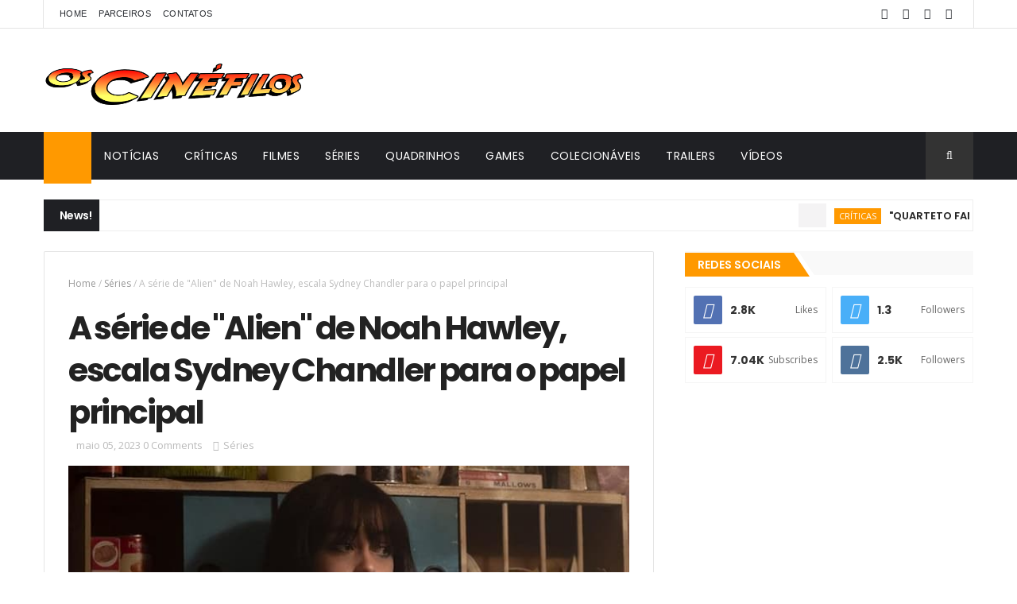

--- FILE ---
content_type: text/html; charset=utf-8
request_url: https://www.google.com/recaptcha/api2/aframe
body_size: 265
content:
<!DOCTYPE HTML><html><head><meta http-equiv="content-type" content="text/html; charset=UTF-8"></head><body><script nonce="RsOp-MPACkibuBVS50jybg">/** Anti-fraud and anti-abuse applications only. See google.com/recaptcha */ try{var clients={'sodar':'https://pagead2.googlesyndication.com/pagead/sodar?'};window.addEventListener("message",function(a){try{if(a.source===window.parent){var b=JSON.parse(a.data);var c=clients[b['id']];if(c){var d=document.createElement('img');d.src=c+b['params']+'&rc='+(localStorage.getItem("rc::a")?sessionStorage.getItem("rc::b"):"");window.document.body.appendChild(d);sessionStorage.setItem("rc::e",parseInt(sessionStorage.getItem("rc::e")||0)+1);localStorage.setItem("rc::h",'1769231074107');}}}catch(b){}});window.parent.postMessage("_grecaptcha_ready", "*");}catch(b){}</script></body></html>

--- FILE ---
content_type: text/javascript; charset=UTF-8
request_url: http://www.oscinefilos.com/feeds/posts/default?alt=json-in-script&max-results=10&callback=jQuery1110008397648325051099_1769231068901&_=1769231068902
body_size: 11755
content:
// API callback
jQuery1110008397648325051099_1769231068901({"version":"1.0","encoding":"UTF-8","feed":{"xmlns":"http://www.w3.org/2005/Atom","xmlns$openSearch":"http://a9.com/-/spec/opensearchrss/1.0/","xmlns$blogger":"http://schemas.google.com/blogger/2008","xmlns$georss":"http://www.georss.org/georss","xmlns$gd":"http://schemas.google.com/g/2005","xmlns$thr":"http://purl.org/syndication/thread/1.0","id":{"$t":"tag:blogger.com,1999:blog-6947157810693704260"},"updated":{"$t":"2026-01-17T19:35:15.347-03:00"},"category":[{"term":"Filmes"},{"term":"Séries"},{"term":"Notícias"},{"term":"Trailers"},{"term":"Games"},{"term":"Quadrinhos"},{"term":"Críticas"},{"term":"Vídeos"},{"term":"Colecionáveis"},{"term":"Dicas da Semana"}],"title":{"type":"text","$t":"Os Cinéfilos"},"subtitle":{"type":"html","$t":"Seja Bem-Vindo!\nAqui você ficará por dentro dos próximos lançamentos nos cinemas, pré-estreias, notícias, críticas e etc..."},"link":[{"rel":"http://schemas.google.com/g/2005#feed","type":"application/atom+xml","href":"http:\/\/www.oscinefilos.com\/feeds\/posts\/default"},{"rel":"self","type":"application/atom+xml","href":"http:\/\/www.blogger.com\/feeds\/6947157810693704260\/posts\/default?alt=json-in-script\u0026max-results=10"},{"rel":"alternate","type":"text/html","href":"http:\/\/www.oscinefilos.com\/"},{"rel":"hub","href":"http://pubsubhubbub.appspot.com/"},{"rel":"next","type":"application/atom+xml","href":"http:\/\/www.blogger.com\/feeds\/6947157810693704260\/posts\/default?alt=json-in-script\u0026start-index=11\u0026max-results=10"}],"author":[{"name":{"$t":"Edmo Jr."},"uri":{"$t":"http:\/\/www.blogger.com\/profile\/17990516314379182374"},"email":{"$t":"noreply@blogger.com"},"gd$image":{"rel":"http://schemas.google.com/g/2005#thumbnail","width":"30","height":"32","src":"\/\/blogger.googleusercontent.com\/img\/b\/R29vZ2xl\/AVvXsEiqNpxAQu_wbjWol3_y0BQZBgv0ibdlj4uTiTwXJs8CyPyFN1pBu6SukW3ASvhEx-O1nddxhqYqjlK6_P0MuH8dKnJO_98cSRkQTlu8ngd2ofETTyoaMyObKlOEdJIWFQ\/s220\/jr+cari.jpg"}}],"generator":{"version":"7.00","uri":"http://www.blogger.com","$t":"Blogger"},"openSearch$totalResults":{"$t":"21555"},"openSearch$startIndex":{"$t":"1"},"openSearch$itemsPerPage":{"$t":"10"},"entry":[{"id":{"$t":"tag:blogger.com,1999:blog-6947157810693704260.post-7793925170388242125"},"published":{"$t":"2025-07-26T09:23:00.000-03:00"},"updated":{"$t":"2025-07-26T09:23:14.238-03:00"},"category":[{"scheme":"http://www.blogger.com/atom/ns#","term":"Críticas"},{"scheme":"http://www.blogger.com/atom/ns#","term":"Filmes"}],"title":{"type":"text","$t":"\"QUARTETO FANTÁSTICO\" VALE O INGRESSO?!"},"content":{"type":"html","$t":"\u003Cdiv class=\"video-responsivo\" style=\"text-align: justify;\"\u003E\u003Cspan style=\"font-family: verdana;\"\u003E\u003Ciframe allow=\"autoplay; encrypted-media\" allowfullscreen=\"\" frameborder=\"0\" src=\"https:\/\/www.youtube.com\/embed\/F1T9emAV5E0\"\u003E\u003C\/iframe\u003E\u003C\/span\u003E\u003C\/div\u003E\u003Cspan style=\"font-family: verdana;\"\u003E\u003Cdiv style=\"text-align: justify;\"\u003ENão se esqueça de se\u0026nbsp;\u003Ca href=\"https:\/\/www.youtube.com\/c\/OsCin%C3%A9filos\/videos\" target=\"_blank\"\u003Einscrever\u003C\/a\u003E\u0026nbsp;no nosso canal do\u0026nbsp;\u003Ci\u003EYouTube\u0026nbsp;\u003C\/i\u003Epara obter mais conteúdo no futuro!\u003C\/div\u003E\u003Cdiv style=\"text-align: justify;\"\u003E\u003Cbr \/\u003E\u003C\/div\u003E\u003Cdiv style=\"text-align: justify;\"\u003E\u003Cspan class=\"yt-core-attributed-string--link-inherit-color\" dir=\"auto\" style=\"--tw-border-spacing-x: 0; --tw-border-spacing-y: 0; --tw-ring-color: rgb(59 130 246 \/ 0.5); --tw-ring-offset-color: #fff; --tw-ring-offset-shadow: 0 0 #0000; --tw-ring-offset-width: 0px; --tw-ring-shadow: 0 0 #0000; --tw-rotate: 0; --tw-scale-x: 1; --tw-scale-y: 1; --tw-scroll-snap-strictness: proximity; --tw-shadow-colored: 0 0 #0000; --tw-shadow: 0 0 #0000; --tw-skew-x: 0; --tw-skew-y: 0; --tw-translate-x: 0; --tw-translate-y: 0; background: rgba(0, 0, 0, 0.05); border: 0px; color: #065fd4; font-family: Roboto, Arial, sans-serif; font-size: 14px; margin: 0px; padding: 0px; text-align: start; white-space-collapse: preserve;\"\u003E\u003Ca class=\"yt-core-attributed-string__link yt-core-attributed-string__link--call-to-action-color\" force-new-state=\"true\" href=\"https:\/\/www.youtube.com\/hashtag\/quartetofant%C3%A1stico\" style=\"--tw-border-spacing-x: 0; --tw-border-spacing-y: 0; --tw-ring-color: rgb(59 130 246 \/ 0.5); --tw-ring-offset-color: #fff; --tw-ring-offset-shadow: 0 0 #0000; --tw-ring-offset-width: 0px; --tw-ring-shadow: 0 0 #0000; --tw-rotate: 0; --tw-scale-x: 1; --tw-scale-y: 1; --tw-scroll-snap-strictness: proximity; --tw-shadow-colored: 0 0 #0000; --tw-shadow: 0 0 #0000; --tw-skew-x: 0; --tw-skew-y: 0; --tw-translate-x: 0; --tw-translate-y: 0; display: inline; text-decoration-line: none;\" tabindex=\"0\" target=\"\"\u003E#QuartetoFantástico\u003C\/a\u003E\u003C\/span\u003E\u003Cspan class=\"yt-core-attributed-string--link-inherit-color\" dir=\"auto\" style=\"--tw-border-spacing-x: 0; --tw-border-spacing-y: 0; --tw-ring-color: rgb(59 130 246 \/ 0.5); --tw-ring-offset-color: #fff; --tw-ring-offset-shadow: 0 0 #0000; --tw-ring-offset-width: 0px; --tw-ring-shadow: 0 0 #0000; --tw-rotate: 0; --tw-scale-x: 1; --tw-scale-y: 1; --tw-scroll-snap-strictness: proximity; --tw-shadow-colored: 0 0 #0000; --tw-shadow: 0 0 #0000; --tw-skew-x: 0; --tw-skew-y: 0; --tw-translate-x: 0; --tw-translate-y: 0; background: rgba(0, 0, 0, 0.05); border: 0px; color: #131313; font-family: Roboto, Arial, sans-serif; font-size: 14px; margin: 0px; padding: 0px; text-align: start; white-space-collapse: preserve;\"\u003E \u003C\/span\u003E\u003Cspan class=\"yt-core-attributed-string--link-inherit-color\" dir=\"auto\" style=\"--tw-border-spacing-x: 0; --tw-border-spacing-y: 0; --tw-ring-color: rgb(59 130 246 \/ 0.5); --tw-ring-offset-color: #fff; --tw-ring-offset-shadow: 0 0 #0000; --tw-ring-offset-width: 0px; --tw-ring-shadow: 0 0 #0000; --tw-rotate: 0; --tw-scale-x: 1; --tw-scale-y: 1; --tw-scroll-snap-strictness: proximity; --tw-shadow-colored: 0 0 #0000; --tw-shadow: 0 0 #0000; --tw-skew-x: 0; --tw-skew-y: 0; --tw-translate-x: 0; --tw-translate-y: 0; background: rgba(0, 0, 0, 0.05); border: 0px; color: #065fd4; font-family: Roboto, Arial, sans-serif; font-size: 14px; margin: 0px; padding: 0px; text-align: start; white-space-collapse: preserve;\"\u003E\u003Ca class=\"yt-core-attributed-string__link yt-core-attributed-string__link--call-to-action-color\" force-new-state=\"true\" href=\"https:\/\/www.youtube.com\/hashtag\/fantasticfour\" style=\"--tw-border-spacing-x: 0; --tw-border-spacing-y: 0; --tw-ring-color: rgb(59 130 246 \/ 0.5); --tw-ring-offset-color: #fff; --tw-ring-offset-shadow: 0 0 #0000; --tw-ring-offset-width: 0px; --tw-ring-shadow: 0 0 #0000; --tw-rotate: 0; --tw-scale-x: 1; --tw-scale-y: 1; --tw-scroll-snap-strictness: proximity; --tw-shadow-colored: 0 0 #0000; --tw-shadow: 0 0 #0000; --tw-skew-x: 0; --tw-skew-y: 0; --tw-translate-x: 0; --tw-translate-y: 0; display: inline; text-decoration-line: none;\" tabindex=\"0\" target=\"\"\u003E#FantasticFour\u003C\/a\u003E\u003C\/span\u003E\u003Cspan class=\"yt-core-attributed-string--link-inherit-color\" dir=\"auto\" style=\"--tw-border-spacing-x: 0; --tw-border-spacing-y: 0; --tw-ring-color: rgb(59 130 246 \/ 0.5); --tw-ring-offset-color: #fff; --tw-ring-offset-shadow: 0 0 #0000; --tw-ring-offset-width: 0px; --tw-ring-shadow: 0 0 #0000; --tw-rotate: 0; --tw-scale-x: 1; --tw-scale-y: 1; --tw-scroll-snap-strictness: proximity; --tw-shadow-colored: 0 0 #0000; --tw-shadow: 0 0 #0000; --tw-skew-x: 0; --tw-skew-y: 0; --tw-translate-x: 0; --tw-translate-y: 0; background: rgba(0, 0, 0, 0.05); border: 0px; color: #131313; font-family: Roboto, Arial, sans-serif; font-size: 14px; margin: 0px; padding: 0px; text-align: start; white-space-collapse: preserve;\"\u003E \u003C\/span\u003E\u003Cspan class=\"yt-core-attributed-string--link-inherit-color\" dir=\"auto\" style=\"--tw-border-spacing-x: 0; --tw-border-spacing-y: 0; --tw-ring-color: rgb(59 130 246 \/ 0.5); --tw-ring-offset-color: #fff; --tw-ring-offset-shadow: 0 0 #0000; --tw-ring-offset-width: 0px; --tw-ring-shadow: 0 0 #0000; --tw-rotate: 0; --tw-scale-x: 1; --tw-scale-y: 1; --tw-scroll-snap-strictness: proximity; --tw-shadow-colored: 0 0 #0000; --tw-shadow: 0 0 #0000; --tw-skew-x: 0; --tw-skew-y: 0; --tw-translate-x: 0; --tw-translate-y: 0; background: rgba(0, 0, 0, 0.05); border: 0px; color: #065fd4; font-family: Roboto, Arial, sans-serif; font-size: 14px; margin: 0px; padding: 0px; text-align: start; white-space-collapse: preserve;\"\u003E\u003Ca class=\"yt-core-attributed-string__link yt-core-attributed-string__link--call-to-action-color\" force-new-state=\"true\" href=\"https:\/\/www.youtube.com\/hashtag\/marvelcomics\" style=\"--tw-border-spacing-x: 0; --tw-border-spacing-y: 0; --tw-ring-color: rgb(59 130 246 \/ 0.5); --tw-ring-offset-color: #fff; --tw-ring-offset-shadow: 0 0 #0000; --tw-ring-offset-width: 0px; --tw-ring-shadow: 0 0 #0000; --tw-rotate: 0; --tw-scale-x: 1; --tw-scale-y: 1; --tw-scroll-snap-strictness: proximity; --tw-shadow-colored: 0 0 #0000; --tw-shadow: 0 0 #0000; --tw-skew-x: 0; --tw-skew-y: 0; --tw-translate-x: 0; --tw-translate-y: 0; display: inline; text-decoration-line: none;\" tabindex=\"0\" target=\"\"\u003E#MarvelComics\u003C\/a\u003E\u003C\/span\u003E\u003Cspan class=\"yt-core-attributed-string--link-inherit-color\" dir=\"auto\" style=\"--tw-border-spacing-x: 0; --tw-border-spacing-y: 0; --tw-ring-color: rgb(59 130 246 \/ 0.5); --tw-ring-offset-color: #fff; --tw-ring-offset-shadow: 0 0 #0000; --tw-ring-offset-width: 0px; --tw-ring-shadow: 0 0 #0000; --tw-rotate: 0; --tw-scale-x: 1; --tw-scale-y: 1; --tw-scroll-snap-strictness: proximity; --tw-shadow-colored: 0 0 #0000; --tw-shadow: 0 0 #0000; --tw-skew-x: 0; --tw-skew-y: 0; --tw-translate-x: 0; --tw-translate-y: 0; background: rgba(0, 0, 0, 0.05); border: 0px; color: #131313; font-family: Roboto, Arial, sans-serif; font-size: 14px; margin: 0px; padding: 0px; text-align: start; white-space-collapse: preserve;\"\u003E \u003C\/span\u003E\u003Cspan class=\"yt-core-attributed-string--link-inherit-color\" dir=\"auto\" style=\"--tw-border-spacing-x: 0; --tw-border-spacing-y: 0; --tw-ring-color: rgb(59 130 246 \/ 0.5); --tw-ring-offset-color: #fff; --tw-ring-offset-shadow: 0 0 #0000; --tw-ring-offset-width: 0px; --tw-ring-shadow: 0 0 #0000; --tw-rotate: 0; --tw-scale-x: 1; --tw-scale-y: 1; --tw-scroll-snap-strictness: proximity; --tw-shadow-colored: 0 0 #0000; --tw-shadow: 0 0 #0000; --tw-skew-x: 0; --tw-skew-y: 0; --tw-translate-x: 0; --tw-translate-y: 0; background: rgba(0, 0, 0, 0.05); border: 0px; color: #065fd4; font-family: Roboto, Arial, sans-serif; font-size: 14px; margin: 0px; padding: 0px; text-align: start; white-space-collapse: preserve;\"\u003E\u003Ca class=\"yt-core-attributed-string__link yt-core-attributed-string__link--call-to-action-color\" force-new-state=\"true\" href=\"https:\/\/www.youtube.com\/hashtag\/marvelstudios\" style=\"--tw-border-spacing-x: 0; --tw-border-spacing-y: 0; --tw-ring-color: rgb(59 130 246 \/ 0.5); --tw-ring-offset-color: #fff; --tw-ring-offset-shadow: 0 0 #0000; --tw-ring-offset-width: 0px; --tw-ring-shadow: 0 0 #0000; --tw-rotate: 0; --tw-scale-x: 1; --tw-scale-y: 1; --tw-scroll-snap-strictness: proximity; --tw-shadow-colored: 0 0 #0000; --tw-shadow: 0 0 #0000; --tw-skew-x: 0; --tw-skew-y: 0; --tw-translate-x: 0; --tw-translate-y: 0; display: inline; text-decoration-line: none;\" tabindex=\"0\" target=\"\"\u003E#MarvelStudios\u003C\/a\u003E\u003C\/span\u003E\u003Cspan class=\"yt-core-attributed-string--link-inherit-color\" dir=\"auto\" style=\"--tw-border-spacing-x: 0; --tw-border-spacing-y: 0; --tw-ring-color: rgb(59 130 246 \/ 0.5); --tw-ring-offset-color: #fff; --tw-ring-offset-shadow: 0 0 #0000; --tw-ring-offset-width: 0px; --tw-ring-shadow: 0 0 #0000; --tw-rotate: 0; --tw-scale-x: 1; --tw-scale-y: 1; --tw-scroll-snap-strictness: proximity; --tw-shadow-colored: 0 0 #0000; --tw-shadow: 0 0 #0000; --tw-skew-x: 0; --tw-skew-y: 0; --tw-translate-x: 0; --tw-translate-y: 0; background: rgba(0, 0, 0, 0.05); border: 0px; color: #131313; font-family: Roboto, Arial, sans-serif; font-size: 14px; margin: 0px; padding: 0px; text-align: start; white-space-collapse: preserve;\"\u003E \u003C\/span\u003E\u003Cspan class=\"yt-core-attributed-string--link-inherit-color\" dir=\"auto\" style=\"--tw-border-spacing-x: 0; --tw-border-spacing-y: 0; --tw-ring-color: rgb(59 130 246 \/ 0.5); --tw-ring-offset-color: #fff; --tw-ring-offset-shadow: 0 0 #0000; --tw-ring-offset-width: 0px; --tw-ring-shadow: 0 0 #0000; --tw-rotate: 0; --tw-scale-x: 1; --tw-scale-y: 1; --tw-scroll-snap-strictness: proximity; --tw-shadow-colored: 0 0 #0000; --tw-shadow: 0 0 #0000; --tw-skew-x: 0; --tw-skew-y: 0; --tw-translate-x: 0; --tw-translate-y: 0; background: rgba(0, 0, 0, 0.05); border: 0px; color: #065fd4; font-family: Roboto, Arial, sans-serif; font-size: 14px; margin: 0px; padding: 0px; text-align: start; white-space-collapse: preserve;\"\u003E\u003Ca class=\"yt-core-attributed-string__link yt-core-attributed-string__link--call-to-action-color\" force-new-state=\"true\" href=\"https:\/\/www.youtube.com\/hashtag\/mcu\" style=\"--tw-border-spacing-x: 0; --tw-border-spacing-y: 0; --tw-ring-color: rgb(59 130 246 \/ 0.5); --tw-ring-offset-color: #fff; --tw-ring-offset-shadow: 0 0 #0000; --tw-ring-offset-width: 0px; --tw-ring-shadow: 0 0 #0000; --tw-rotate: 0; --tw-scale-x: 1; --tw-scale-y: 1; --tw-scroll-snap-strictness: proximity; --tw-shadow-colored: 0 0 #0000; --tw-shadow: 0 0 #0000; --tw-skew-x: 0; --tw-skew-y: 0; --tw-translate-x: 0; --tw-translate-y: 0; display: inline; text-decoration-line: none;\" tabindex=\"0\" target=\"\"\u003E#MCU\u003C\/a\u003E\u003C\/span\u003E\u003Cspan class=\"yt-core-attributed-string--link-inherit-color\" dir=\"auto\" style=\"--tw-border-spacing-x: 0; --tw-border-spacing-y: 0; --tw-ring-color: rgb(59 130 246 \/ 0.5); --tw-ring-offset-color: #fff; --tw-ring-offset-shadow: 0 0 #0000; --tw-ring-offset-width: 0px; --tw-ring-shadow: 0 0 #0000; --tw-rotate: 0; --tw-scale-x: 1; --tw-scale-y: 1; --tw-scroll-snap-strictness: proximity; --tw-shadow-colored: 0 0 #0000; --tw-shadow: 0 0 #0000; --tw-skew-x: 0; --tw-skew-y: 0; --tw-translate-x: 0; --tw-translate-y: 0; background: rgba(0, 0, 0, 0.05); border: 0px; color: #131313; font-family: Roboto, Arial, sans-serif; font-size: 14px; margin: 0px; padding: 0px; text-align: start; white-space-collapse: preserve;\"\u003E \u003C\/span\u003E\u003Cspan class=\"yt-core-attributed-string--link-inherit-color\" dir=\"auto\" style=\"--tw-border-spacing-x: 0; --tw-border-spacing-y: 0; --tw-ring-color: rgb(59 130 246 \/ 0.5); --tw-ring-offset-color: #fff; --tw-ring-offset-shadow: 0 0 #0000; --tw-ring-offset-width: 0px; --tw-ring-shadow: 0 0 #0000; --tw-rotate: 0; --tw-scale-x: 1; --tw-scale-y: 1; --tw-scroll-snap-strictness: proximity; --tw-shadow-colored: 0 0 #0000; --tw-shadow: 0 0 #0000; --tw-skew-x: 0; --tw-skew-y: 0; --tw-translate-x: 0; --tw-translate-y: 0; background: rgba(0, 0, 0, 0.05); border: 0px; color: #065fd4; font-family: Roboto, Arial, sans-serif; font-size: 14px; margin: 0px; padding: 0px; text-align: start; white-space-collapse: preserve;\"\u003E\u003Ca class=\"yt-core-attributed-string__link yt-core-attributed-string__link--call-to-action-color\" force-new-state=\"true\" href=\"https:\/\/www.youtube.com\/hashtag\/disney\" style=\"--tw-border-spacing-x: 0; --tw-border-spacing-y: 0; --tw-ring-color: rgb(59 130 246 \/ 0.5); --tw-ring-offset-color: #fff; --tw-ring-offset-shadow: 0 0 #0000; --tw-ring-offset-width: 0px; --tw-ring-shadow: 0 0 #0000; --tw-rotate: 0; --tw-scale-x: 1; --tw-scale-y: 1; --tw-scroll-snap-strictness: proximity; --tw-shadow-colored: 0 0 #0000; --tw-shadow: 0 0 #0000; --tw-skew-x: 0; --tw-skew-y: 0; --tw-translate-x: 0; --tw-translate-y: 0; display: inline; text-decoration-line: none;\" tabindex=\"0\" target=\"\"\u003E#Disney\u003C\/a\u003E\u003C\/span\u003E\u003Cspan class=\"yt-core-attributed-string--link-inherit-color\" dir=\"auto\" style=\"--tw-border-spacing-x: 0; --tw-border-spacing-y: 0; --tw-ring-color: rgb(59 130 246 \/ 0.5); --tw-ring-offset-color: #fff; --tw-ring-offset-shadow: 0 0 #0000; --tw-ring-offset-width: 0px; --tw-ring-shadow: 0 0 #0000; --tw-rotate: 0; --tw-scale-x: 1; --tw-scale-y: 1; --tw-scroll-snap-strictness: proximity; --tw-shadow-colored: 0 0 #0000; --tw-shadow: 0 0 #0000; --tw-skew-x: 0; --tw-skew-y: 0; --tw-translate-x: 0; --tw-translate-y: 0; background: rgba(0, 0, 0, 0.05); border: 0px; color: #131313; font-family: Roboto, Arial, sans-serif; font-size: 14px; margin: 0px; padding: 0px; text-align: start; white-space-collapse: preserve;\"\u003E \u003C\/span\u003E\u003Cspan class=\"yt-core-attributed-string--link-inherit-color\" dir=\"auto\" style=\"--tw-border-spacing-x: 0; --tw-border-spacing-y: 0; --tw-ring-color: rgb(59 130 246 \/ 0.5); --tw-ring-offset-color: #fff; --tw-ring-offset-shadow: 0 0 #0000; --tw-ring-offset-width: 0px; --tw-ring-shadow: 0 0 #0000; --tw-rotate: 0; --tw-scale-x: 1; --tw-scale-y: 1; --tw-scroll-snap-strictness: proximity; --tw-shadow-colored: 0 0 #0000; --tw-shadow: 0 0 #0000; --tw-skew-x: 0; --tw-skew-y: 0; --tw-translate-x: 0; --tw-translate-y: 0; background: rgba(0, 0, 0, 0.05); border: 0px; color: #065fd4; font-family: Roboto, Arial, sans-serif; font-size: 14px; margin: 0px; padding: 0px; text-align: start; white-space-collapse: preserve;\"\u003E\u003Ca class=\"yt-core-attributed-string__link yt-core-attributed-string__link--call-to-action-color\" force-new-state=\"true\" href=\"https:\/\/www.youtube.com\/hashtag\/waltdisneystudios\" style=\"--tw-border-spacing-x: 0; --tw-border-spacing-y: 0; --tw-ring-color: rgb(59 130 246 \/ 0.5); --tw-ring-offset-color: #fff; --tw-ring-offset-shadow: 0 0 #0000; --tw-ring-offset-width: 0px; --tw-ring-shadow: 0 0 #0000; --tw-rotate: 0; --tw-scale-x: 1; --tw-scale-y: 1; --tw-scroll-snap-strictness: proximity; --tw-shadow-colored: 0 0 #0000; --tw-shadow: 0 0 #0000; --tw-skew-x: 0; --tw-skew-y: 0; --tw-translate-x: 0; --tw-translate-y: 0; display: inline; text-decoration-line: none;\" tabindex=\"0\" target=\"\"\u003E#WaltDisneyStudios\u003C\/a\u003E\u003C\/span\u003E\u003Cspan class=\"yt-core-attributed-string--link-inherit-color\" dir=\"auto\" style=\"--tw-border-spacing-x: 0; --tw-border-spacing-y: 0; --tw-ring-color: rgb(59 130 246 \/ 0.5); --tw-ring-offset-color: #fff; --tw-ring-offset-shadow: 0 0 #0000; --tw-ring-offset-width: 0px; --tw-ring-shadow: 0 0 #0000; --tw-rotate: 0; --tw-scale-x: 1; --tw-scale-y: 1; --tw-scroll-snap-strictness: proximity; --tw-shadow-colored: 0 0 #0000; --tw-shadow: 0 0 #0000; --tw-skew-x: 0; --tw-skew-y: 0; --tw-translate-x: 0; --tw-translate-y: 0; background: rgba(0, 0, 0, 0.05); border: 0px; color: #131313; font-family: Roboto, Arial, sans-serif; font-size: 14px; margin: 0px; padding: 0px; text-align: start; white-space-collapse: preserve;\"\u003E \u003C\/span\u003E\u003Cspan class=\"yt-core-attributed-string--link-inherit-color\" dir=\"auto\" style=\"--tw-border-spacing-x: 0; --tw-border-spacing-y: 0; --tw-ring-color: rgb(59 130 246 \/ 0.5); --tw-ring-offset-color: #fff; --tw-ring-offset-shadow: 0 0 #0000; --tw-ring-offset-width: 0px; --tw-ring-shadow: 0 0 #0000; --tw-rotate: 0; --tw-scale-x: 1; --tw-scale-y: 1; --tw-scroll-snap-strictness: proximity; --tw-shadow-colored: 0 0 #0000; --tw-shadow: 0 0 #0000; --tw-skew-x: 0; --tw-skew-y: 0; --tw-translate-x: 0; --tw-translate-y: 0; background: rgba(0, 0, 0, 0.05); border: 0px; color: #065fd4; font-family: Roboto, Arial, sans-serif; font-size: 14px; margin: 0px; padding: 0px; text-align: start; white-space-collapse: preserve;\"\u003E\u003Ca class=\"yt-core-attributed-string__link yt-core-attributed-string__link--call-to-action-color\" force-new-state=\"true\" href=\"https:\/\/www.youtube.com\/hashtag\/kevinfeige\" style=\"--tw-border-spacing-x: 0; --tw-border-spacing-y: 0; --tw-ring-color: rgb(59 130 246 \/ 0.5); --tw-ring-offset-color: #fff; --tw-ring-offset-shadow: 0 0 #0000; --tw-ring-offset-width: 0px; --tw-ring-shadow: 0 0 #0000; --tw-rotate: 0; --tw-scale-x: 1; --tw-scale-y: 1; --tw-scroll-snap-strictness: proximity; --tw-shadow-colored: 0 0 #0000; --tw-shadow: 0 0 #0000; --tw-skew-x: 0; --tw-skew-y: 0; --tw-translate-x: 0; --tw-translate-y: 0; display: inline; text-decoration-line: none;\" tabindex=\"0\" target=\"\"\u003E#KevinFeige\u003C\/a\u003E\u003C\/span\u003E\u003Cspan class=\"yt-core-attributed-string--link-inherit-color\" dir=\"auto\" style=\"--tw-border-spacing-x: 0; --tw-border-spacing-y: 0; --tw-ring-color: rgb(59 130 246 \/ 0.5); --tw-ring-offset-color: #fff; --tw-ring-offset-shadow: 0 0 #0000; --tw-ring-offset-width: 0px; --tw-ring-shadow: 0 0 #0000; --tw-rotate: 0; --tw-scale-x: 1; --tw-scale-y: 1; --tw-scroll-snap-strictness: proximity; --tw-shadow-colored: 0 0 #0000; --tw-shadow: 0 0 #0000; --tw-skew-x: 0; --tw-skew-y: 0; --tw-translate-x: 0; --tw-translate-y: 0; background: rgba(0, 0, 0, 0.05); border: 0px; color: #131313; font-family: Roboto, Arial, sans-serif; font-size: 14px; margin: 0px; padding: 0px; text-align: start; white-space-collapse: preserve;\"\u003E \u003C\/span\u003E\u003Cspan class=\"yt-core-attributed-string--link-inherit-color\" dir=\"auto\" style=\"--tw-border-spacing-x: 0; --tw-border-spacing-y: 0; --tw-ring-color: rgb(59 130 246 \/ 0.5); --tw-ring-offset-color: #fff; --tw-ring-offset-shadow: 0 0 #0000; --tw-ring-offset-width: 0px; --tw-ring-shadow: 0 0 #0000; --tw-rotate: 0; --tw-scale-x: 1; --tw-scale-y: 1; --tw-scroll-snap-strictness: proximity; --tw-shadow-colored: 0 0 #0000; --tw-shadow: 0 0 #0000; --tw-skew-x: 0; --tw-skew-y: 0; --tw-translate-x: 0; --tw-translate-y: 0; background: rgba(0, 0, 0, 0.05); border: 0px; color: #065fd4; font-family: Roboto, Arial, sans-serif; font-size: 14px; margin: 0px; padding: 0px; text-align: start; white-space-collapse: preserve;\"\u003E\u003Ca class=\"yt-core-attributed-string__link yt-core-attributed-string__link--call-to-action-color\" force-new-state=\"true\" href=\"https:\/\/www.youtube.com\/hashtag\/review\" style=\"--tw-border-spacing-x: 0; --tw-border-spacing-y: 0; --tw-ring-color: rgb(59 130 246 \/ 0.5); --tw-ring-offset-color: #fff; --tw-ring-offset-shadow: 0 0 #0000; --tw-ring-offset-width: 0px; --tw-ring-shadow: 0 0 #0000; --tw-rotate: 0; --tw-scale-x: 1; --tw-scale-y: 1; --tw-scroll-snap-strictness: proximity; --tw-shadow-colored: 0 0 #0000; --tw-shadow: 0 0 #0000; --tw-skew-x: 0; --tw-skew-y: 0; --tw-translate-x: 0; --tw-translate-y: 0; display: inline; text-decoration-line: none;\" tabindex=\"0\" target=\"\"\u003E#Review\u003C\/a\u003E\u003C\/span\u003E\u003Cspan class=\"yt-core-attributed-string--link-inherit-color\" dir=\"auto\" style=\"--tw-border-spacing-x: 0; --tw-border-spacing-y: 0; --tw-ring-color: rgb(59 130 246 \/ 0.5); --tw-ring-offset-color: #fff; --tw-ring-offset-shadow: 0 0 #0000; --tw-ring-offset-width: 0px; --tw-ring-shadow: 0 0 #0000; --tw-rotate: 0; --tw-scale-x: 1; --tw-scale-y: 1; --tw-scroll-snap-strictness: proximity; --tw-shadow-colored: 0 0 #0000; --tw-shadow: 0 0 #0000; --tw-skew-x: 0; --tw-skew-y: 0; --tw-translate-x: 0; --tw-translate-y: 0; background: rgba(0, 0, 0, 0.05); border: 0px; color: #131313; font-family: Roboto, Arial, sans-serif; font-size: 14px; margin: 0px; padding: 0px; text-align: start; white-space-collapse: preserve;\"\u003E \u003C\/span\u003E\u003Cspan class=\"yt-core-attributed-string--link-inherit-color\" dir=\"auto\" style=\"--tw-border-spacing-x: 0; --tw-border-spacing-y: 0; --tw-ring-color: rgb(59 130 246 \/ 0.5); --tw-ring-offset-color: #fff; --tw-ring-offset-shadow: 0 0 #0000; --tw-ring-offset-width: 0px; --tw-ring-shadow: 0 0 #0000; --tw-rotate: 0; --tw-scale-x: 1; --tw-scale-y: 1; --tw-scroll-snap-strictness: proximity; --tw-shadow-colored: 0 0 #0000; --tw-shadow: 0 0 #0000; --tw-skew-x: 0; --tw-skew-y: 0; --tw-translate-x: 0; --tw-translate-y: 0; background: rgba(0, 0, 0, 0.05); border: 0px; color: #065fd4; font-family: Roboto, Arial, sans-serif; font-size: 14px; margin: 0px; padding: 0px; text-align: start; white-space-collapse: preserve;\"\u003E\u003Ca class=\"yt-core-attributed-string__link yt-core-attributed-string__link--call-to-action-color\" force-new-state=\"true\" href=\"https:\/\/www.youtube.com\/hashtag\/cr%C3%ADtica\" style=\"--tw-border-spacing-x: 0; --tw-border-spacing-y: 0; --tw-ring-color: rgb(59 130 246 \/ 0.5); --tw-ring-offset-color: #fff; --tw-ring-offset-shadow: 0 0 #0000; --tw-ring-offset-width: 0px; --tw-ring-shadow: 0 0 #0000; --tw-rotate: 0; --tw-scale-x: 1; --tw-scale-y: 1; --tw-scroll-snap-strictness: proximity; --tw-shadow-colored: 0 0 #0000; --tw-shadow: 0 0 #0000; --tw-skew-x: 0; --tw-skew-y: 0; --tw-translate-x: 0; --tw-translate-y: 0; display: inline; text-decoration-line: none;\" tabindex=\"0\" target=\"\"\u003E#Crítica\u003C\/a\u003E\u003C\/span\u003E\u003Cspan class=\"yt-core-attributed-string--link-inherit-color\" dir=\"auto\" style=\"--tw-border-spacing-x: 0; --tw-border-spacing-y: 0; --tw-ring-color: rgb(59 130 246 \/ 0.5); --tw-ring-offset-color: #fff; --tw-ring-offset-shadow: 0 0 #0000; --tw-ring-offset-width: 0px; --tw-ring-shadow: 0 0 #0000; --tw-rotate: 0; --tw-scale-x: 1; --tw-scale-y: 1; --tw-scroll-snap-strictness: proximity; --tw-shadow-colored: 0 0 #0000; --tw-shadow: 0 0 #0000; --tw-skew-x: 0; --tw-skew-y: 0; --tw-translate-x: 0; --tw-translate-y: 0; background: rgba(0, 0, 0, 0.05); border: 0px; color: #131313; font-family: Roboto, Arial, sans-serif; font-size: 14px; margin: 0px; padding: 0px; text-align: start; white-space-collapse: preserve;\"\u003E \u003C\/span\u003E\u003Cspan class=\"yt-core-attributed-string--link-inherit-color\" dir=\"auto\" style=\"--tw-border-spacing-x: 0; --tw-border-spacing-y: 0; --tw-ring-color: rgb(59 130 246 \/ 0.5); --tw-ring-offset-color: #fff; --tw-ring-offset-shadow: 0 0 #0000; --tw-ring-offset-width: 0px; --tw-ring-shadow: 0 0 #0000; --tw-rotate: 0; --tw-scale-x: 1; --tw-scale-y: 1; --tw-scroll-snap-strictness: proximity; --tw-shadow-colored: 0 0 #0000; --tw-shadow: 0 0 #0000; --tw-skew-x: 0; --tw-skew-y: 0; --tw-translate-x: 0; --tw-translate-y: 0; background: rgba(0, 0, 0, 0.05); border: 0px; color: #065fd4; font-family: Roboto, Arial, sans-serif; font-size: 14px; margin: 0px; padding: 0px; text-align: start; white-space-collapse: preserve;\"\u003E\u003Ca class=\"yt-core-attributed-string__link yt-core-attributed-string__link--call-to-action-color\" force-new-state=\"true\" href=\"https:\/\/www.youtube.com\/hashtag\/cin%C3%A9filos\" style=\"--tw-border-spacing-x: 0; --tw-border-spacing-y: 0; --tw-ring-color: rgb(59 130 246 \/ 0.5); --tw-ring-offset-color: #fff; --tw-ring-offset-shadow: 0 0 #0000; --tw-ring-offset-width: 0px; --tw-ring-shadow: 0 0 #0000; --tw-rotate: 0; --tw-scale-x: 1; --tw-scale-y: 1; --tw-scroll-snap-strictness: proximity; --tw-shadow-colored: 0 0 #0000; --tw-shadow: 0 0 #0000; --tw-skew-x: 0; --tw-skew-y: 0; --tw-translate-x: 0; --tw-translate-y: 0; display: inline; text-decoration-line: none;\" tabindex=\"0\" target=\"\"\u003E#Cinéfilos\u003C\/a\u003E\u003C\/span\u003E\u003Cspan class=\"yt-core-attributed-string--link-inherit-color\" dir=\"auto\" style=\"--tw-border-spacing-x: 0; --tw-border-spacing-y: 0; --tw-ring-color: rgb(59 130 246 \/ 0.5); --tw-ring-offset-color: #fff; --tw-ring-offset-shadow: 0 0 #0000; --tw-ring-offset-width: 0px; --tw-ring-shadow: 0 0 #0000; --tw-rotate: 0; --tw-scale-x: 1; --tw-scale-y: 1; --tw-scroll-snap-strictness: proximity; --tw-shadow-colored: 0 0 #0000; --tw-shadow: 0 0 #0000; --tw-skew-x: 0; --tw-skew-y: 0; --tw-translate-x: 0; --tw-translate-y: 0; background: rgba(0, 0, 0, 0.05); border: 0px; color: #131313; font-family: Roboto, Arial, sans-serif; font-size: 14px; margin: 0px; padding: 0px; text-align: start; white-space-collapse: preserve;\"\u003E \u003C\/span\u003E\u003Cspan class=\"yt-core-attributed-string--link-inherit-color\" dir=\"auto\" style=\"--tw-border-spacing-x: 0; --tw-border-spacing-y: 0; --tw-ring-color: rgb(59 130 246 \/ 0.5); --tw-ring-offset-color: #fff; --tw-ring-offset-shadow: 0 0 #0000; --tw-ring-offset-width: 0px; --tw-ring-shadow: 0 0 #0000; --tw-rotate: 0; --tw-scale-x: 1; --tw-scale-y: 1; --tw-scroll-snap-strictness: proximity; --tw-shadow-colored: 0 0 #0000; --tw-shadow: 0 0 #0000; --tw-skew-x: 0; --tw-skew-y: 0; --tw-translate-x: 0; --tw-translate-y: 0; background: rgba(0, 0, 0, 0.05); border: 0px; color: #065fd4; font-family: Roboto, Arial, sans-serif; font-size: 14px; margin: 0px; padding: 0px; text-align: start; white-space-collapse: preserve;\"\u003E\u003Ca class=\"yt-core-attributed-string__link yt-core-attributed-string__link--call-to-action-color\" force-new-state=\"true\" href=\"https:\/\/www.youtube.com\/hashtag\/oscin%C3%A9filos\" style=\"--tw-border-spacing-x: 0; --tw-border-spacing-y: 0; --tw-ring-color: rgb(59 130 246 \/ 0.5); --tw-ring-offset-color: #fff; --tw-ring-offset-shadow: 0 0 #0000; --tw-ring-offset-width: 0px; --tw-ring-shadow: 0 0 #0000; --tw-rotate: 0; --tw-scale-x: 1; --tw-scale-y: 1; --tw-scroll-snap-strictness: proximity; --tw-shadow-colored: 0 0 #0000; --tw-shadow: 0 0 #0000; --tw-skew-x: 0; --tw-skew-y: 0; --tw-translate-x: 0; --tw-translate-y: 0; display: inline; text-decoration-line: none;\" tabindex=\"0\" target=\"\"\u003E#OsCinéfilos\u003C\/a\u003E\u003C\/span\u003E\u003C\/div\u003E\u003C\/span\u003E"},"link":[{"rel":"replies","type":"application/atom+xml","href":"http:\/\/www.oscinefilos.com\/feeds\/7793925170388242125\/comments\/default","title":"Postar comentários"},{"rel":"replies","type":"text/html","href":"http:\/\/www.oscinefilos.com\/2025\/07\/quarteto-fantastico-vale-o-ingresso.html#comment-form","title":"0 Comentários"},{"rel":"edit","type":"application/atom+xml","href":"http:\/\/www.blogger.com\/feeds\/6947157810693704260\/posts\/default\/7793925170388242125"},{"rel":"self","type":"application/atom+xml","href":"http:\/\/www.blogger.com\/feeds\/6947157810693704260\/posts\/default\/7793925170388242125"},{"rel":"alternate","type":"text/html","href":"http:\/\/www.oscinefilos.com\/2025\/07\/quarteto-fantastico-vale-o-ingresso.html","title":"\"QUARTETO FANTÁSTICO\" VALE O INGRESSO?!"}],"author":[{"name":{"$t":"Os Cinéfilos"},"uri":{"$t":"http:\/\/www.blogger.com\/profile\/07413060441335444143"},"email":{"$t":"noreply@blogger.com"},"gd$image":{"rel":"http://schemas.google.com/g/2005#thumbnail","width":"16","height":"16","src":"https:\/\/img1.blogblog.com\/img\/b16-rounded.gif"}}],"media$thumbnail":{"xmlns$media":"http://search.yahoo.com/mrss/","url":"https:\/\/img.youtube.com\/vi\/F1T9emAV5E0\/default.jpg","height":"72","width":"72"},"thr$total":{"$t":"0"}},{"id":{"$t":"tag:blogger.com,1999:blog-6947157810693704260.post-1699463156741833255"},"published":{"$t":"2025-07-26T09:18:00.002-03:00"},"updated":{"$t":"2025-07-26T09:18:52.235-03:00"},"category":[{"scheme":"http://www.blogger.com/atom/ns#","term":"Críticas"},{"scheme":"http://www.blogger.com/atom/ns#","term":"Vídeos"}],"title":{"type":"text","$t":"\"SUPERMAN\" É MAIS UM ACERTO DE JAMES GUNN?"},"content":{"type":"html","$t":"\u003Cdiv class=\"video-responsivo\" style=\"text-align: justify;\"\u003E\u003Cspan style=\"font-family: verdana;\"\u003E\u003Ciframe allow=\"autoplay; encrypted-media\" allowfullscreen=\"\" frameborder=\"0\" src=\"https:\/\/www.youtube.com\/embed\/dyELywDFCK4\"\u003E\u003C\/iframe\u003E\u003C\/span\u003E\u003C\/div\u003E\u003Cspan style=\"font-family: verdana;\"\u003E\u003Cdiv style=\"text-align: justify;\"\u003ENão se esqueça de se\u0026nbsp;\u003Ca href=\"https:\/\/www.youtube.com\/c\/OsCin%C3%A9filos\/videos\" target=\"_blank\"\u003Einscrever\u003C\/a\u003E\u0026nbsp;no nosso canal do\u0026nbsp;\u003Ci\u003EYouTube\u0026nbsp;\u003C\/i\u003Epara obter mais conteúdo no futuro!\u003C\/div\u003E\u003Cdiv style=\"text-align: justify;\"\u003E\u003Cbr \/\u003E\u003C\/div\u003E\u003Cdiv style=\"text-align: justify;\"\u003E\u003Cspan class=\"yt-core-attributed-string--link-inherit-color\" dir=\"auto\" style=\"--tw-border-spacing-x: 0; --tw-border-spacing-y: 0; --tw-ring-color: rgb(59 130 246 \/ 0.5); --tw-ring-offset-color: #fff; --tw-ring-offset-shadow: 0 0 #0000; --tw-ring-offset-width: 0px; --tw-ring-shadow: 0 0 #0000; --tw-rotate: 0; --tw-scale-x: 1; --tw-scale-y: 1; --tw-scroll-snap-strictness: proximity; --tw-shadow-colored: 0 0 #0000; --tw-shadow: 0 0 #0000; --tw-skew-x: 0; --tw-skew-y: 0; --tw-translate-x: 0; --tw-translate-y: 0; background: rgba(0, 0, 0, 0.05); border: 0px; color: #065fd4; font-family: Roboto, Arial, sans-serif; font-size: 14px; margin: 0px; padding: 0px; text-align: start; white-space-collapse: preserve;\"\u003E\u003Ca class=\"yt-core-attributed-string__link yt-core-attributed-string__link--call-to-action-color\" force-new-state=\"true\" href=\"https:\/\/www.youtube.com\/hashtag\/superman\" style=\"--tw-border-spacing-x: 0; --tw-border-spacing-y: 0; --tw-ring-color: rgb(59 130 246 \/ 0.5); --tw-ring-offset-color: #fff; --tw-ring-offset-shadow: 0 0 #0000; --tw-ring-offset-width: 0px; --tw-ring-shadow: 0 0 #0000; --tw-rotate: 0; --tw-scale-x: 1; --tw-scale-y: 1; --tw-scroll-snap-strictness: proximity; --tw-shadow-colored: 0 0 #0000; --tw-shadow: 0 0 #0000; --tw-skew-x: 0; --tw-skew-y: 0; --tw-translate-x: 0; --tw-translate-y: 0; display: inline; text-decoration-line: none;\" tabindex=\"0\" target=\"\"\u003E#Superman\u003C\/a\u003E\u003C\/span\u003E\u003Cspan class=\"yt-core-attributed-string--link-inherit-color\" dir=\"auto\" style=\"--tw-border-spacing-x: 0; --tw-border-spacing-y: 0; --tw-ring-color: rgb(59 130 246 \/ 0.5); --tw-ring-offset-color: #fff; --tw-ring-offset-shadow: 0 0 #0000; --tw-ring-offset-width: 0px; --tw-ring-shadow: 0 0 #0000; --tw-rotate: 0; --tw-scale-x: 1; --tw-scale-y: 1; --tw-scroll-snap-strictness: proximity; --tw-shadow-colored: 0 0 #0000; --tw-shadow: 0 0 #0000; --tw-skew-x: 0; --tw-skew-y: 0; --tw-translate-x: 0; --tw-translate-y: 0; background: rgba(0, 0, 0, 0.05); border: 0px; color: #131313; font-family: Roboto, Arial, sans-serif; font-size: 14px; margin: 0px; padding: 0px; text-align: start; white-space-collapse: preserve;\"\u003E  \u003C\/span\u003E\u003Cspan class=\"yt-core-attributed-string--link-inherit-color\" dir=\"auto\" style=\"--tw-border-spacing-x: 0; --tw-border-spacing-y: 0; --tw-ring-color: rgb(59 130 246 \/ 0.5); --tw-ring-offset-color: #fff; --tw-ring-offset-shadow: 0 0 #0000; --tw-ring-offset-width: 0px; --tw-ring-shadow: 0 0 #0000; --tw-rotate: 0; --tw-scale-x: 1; --tw-scale-y: 1; --tw-scroll-snap-strictness: proximity; --tw-shadow-colored: 0 0 #0000; --tw-shadow: 0 0 #0000; --tw-skew-x: 0; --tw-skew-y: 0; --tw-translate-x: 0; --tw-translate-y: 0; background: rgba(0, 0, 0, 0.05); border: 0px; color: #065fd4; font-family: Roboto, Arial, sans-serif; font-size: 14px; margin: 0px; padding: 0px; text-align: start; white-space-collapse: preserve;\"\u003E\u003Ca class=\"yt-core-attributed-string__link yt-core-attributed-string__link--call-to-action-color\" force-new-state=\"true\" href=\"https:\/\/www.youtube.com\/hashtag\/supermanlegacy\" style=\"--tw-border-spacing-x: 0; --tw-border-spacing-y: 0; --tw-ring-color: rgb(59 130 246 \/ 0.5); --tw-ring-offset-color: #fff; --tw-ring-offset-shadow: 0 0 #0000; --tw-ring-offset-width: 0px; --tw-ring-shadow: 0 0 #0000; --tw-rotate: 0; --tw-scale-x: 1; --tw-scale-y: 1; --tw-scroll-snap-strictness: proximity; --tw-shadow-colored: 0 0 #0000; --tw-shadow: 0 0 #0000; --tw-skew-x: 0; --tw-skew-y: 0; --tw-translate-x: 0; --tw-translate-y: 0; display: inline; text-decoration-line: none;\" tabindex=\"0\" target=\"\"\u003E#SupermanLegacy\u003C\/a\u003E\u003C\/span\u003E\u003Cspan class=\"yt-core-attributed-string--link-inherit-color\" dir=\"auto\" style=\"--tw-border-spacing-x: 0; --tw-border-spacing-y: 0; --tw-ring-color: rgb(59 130 246 \/ 0.5); --tw-ring-offset-color: #fff; --tw-ring-offset-shadow: 0 0 #0000; --tw-ring-offset-width: 0px; --tw-ring-shadow: 0 0 #0000; --tw-rotate: 0; --tw-scale-x: 1; --tw-scale-y: 1; --tw-scroll-snap-strictness: proximity; --tw-shadow-colored: 0 0 #0000; --tw-shadow: 0 0 #0000; --tw-skew-x: 0; --tw-skew-y: 0; --tw-translate-x: 0; --tw-translate-y: 0; background: rgba(0, 0, 0, 0.05); border: 0px; color: #131313; font-family: Roboto, Arial, sans-serif; font-size: 14px; margin: 0px; padding: 0px; text-align: start; white-space-collapse: preserve;\"\u003E \u003C\/span\u003E\u003Cspan class=\"yt-core-attributed-string--link-inherit-color\" dir=\"auto\" style=\"--tw-border-spacing-x: 0; --tw-border-spacing-y: 0; --tw-ring-color: rgb(59 130 246 \/ 0.5); --tw-ring-offset-color: #fff; --tw-ring-offset-shadow: 0 0 #0000; --tw-ring-offset-width: 0px; --tw-ring-shadow: 0 0 #0000; --tw-rotate: 0; --tw-scale-x: 1; --tw-scale-y: 1; --tw-scroll-snap-strictness: proximity; --tw-shadow-colored: 0 0 #0000; --tw-shadow: 0 0 #0000; --tw-skew-x: 0; --tw-skew-y: 0; --tw-translate-x: 0; --tw-translate-y: 0; background: rgba(0, 0, 0, 0.05); border: 0px; color: #065fd4; font-family: Roboto, Arial, sans-serif; font-size: 14px; margin: 0px; padding: 0px; text-align: start; white-space-collapse: preserve;\"\u003E\u003Ca class=\"yt-core-attributed-string__link yt-core-attributed-string__link--call-to-action-color\" force-new-state=\"true\" href=\"https:\/\/www.youtube.com\/hashtag\/krypto\" style=\"--tw-border-spacing-x: 0; --tw-border-spacing-y: 0; --tw-ring-color: rgb(59 130 246 \/ 0.5); --tw-ring-offset-color: #fff; --tw-ring-offset-shadow: 0 0 #0000; --tw-ring-offset-width: 0px; --tw-ring-shadow: 0 0 #0000; --tw-rotate: 0; --tw-scale-x: 1; --tw-scale-y: 1; --tw-scroll-snap-strictness: proximity; --tw-shadow-colored: 0 0 #0000; --tw-shadow: 0 0 #0000; --tw-skew-x: 0; --tw-skew-y: 0; --tw-translate-x: 0; --tw-translate-y: 0; display: inline; text-decoration-line: none;\" tabindex=\"0\" target=\"\"\u003E#Krypto\u003C\/a\u003E\u003C\/span\u003E\u003Cspan class=\"yt-core-attributed-string--link-inherit-color\" dir=\"auto\" style=\"--tw-border-spacing-x: 0; --tw-border-spacing-y: 0; --tw-ring-color: rgb(59 130 246 \/ 0.5); --tw-ring-offset-color: #fff; --tw-ring-offset-shadow: 0 0 #0000; --tw-ring-offset-width: 0px; --tw-ring-shadow: 0 0 #0000; --tw-rotate: 0; --tw-scale-x: 1; --tw-scale-y: 1; --tw-scroll-snap-strictness: proximity; --tw-shadow-colored: 0 0 #0000; --tw-shadow: 0 0 #0000; --tw-skew-x: 0; --tw-skew-y: 0; --tw-translate-x: 0; --tw-translate-y: 0; background: rgba(0, 0, 0, 0.05); border: 0px; color: #131313; font-family: Roboto, Arial, sans-serif; font-size: 14px; margin: 0px; padding: 0px; text-align: start; white-space-collapse: preserve;\"\u003E \u003C\/span\u003E\u003Cspan class=\"yt-core-attributed-string--link-inherit-color\" dir=\"auto\" style=\"--tw-border-spacing-x: 0; --tw-border-spacing-y: 0; --tw-ring-color: rgb(59 130 246 \/ 0.5); --tw-ring-offset-color: #fff; --tw-ring-offset-shadow: 0 0 #0000; --tw-ring-offset-width: 0px; --tw-ring-shadow: 0 0 #0000; --tw-rotate: 0; --tw-scale-x: 1; --tw-scale-y: 1; --tw-scroll-snap-strictness: proximity; --tw-shadow-colored: 0 0 #0000; --tw-shadow: 0 0 #0000; --tw-skew-x: 0; --tw-skew-y: 0; --tw-translate-x: 0; --tw-translate-y: 0; background: rgba(0, 0, 0, 0.05); border: 0px; color: #065fd4; font-family: Roboto, Arial, sans-serif; font-size: 14px; margin: 0px; padding: 0px; text-align: start; white-space-collapse: preserve;\"\u003E\u003Ca class=\"yt-core-attributed-string__link yt-core-attributed-string__link--call-to-action-color\" force-new-state=\"true\" href=\"https:\/\/www.youtube.com\/hashtag\/dcu\" style=\"--tw-border-spacing-x: 0; --tw-border-spacing-y: 0; --tw-ring-color: rgb(59 130 246 \/ 0.5); --tw-ring-offset-color: #fff; --tw-ring-offset-shadow: 0 0 #0000; --tw-ring-offset-width: 0px; --tw-ring-shadow: 0 0 #0000; --tw-rotate: 0; --tw-scale-x: 1; --tw-scale-y: 1; --tw-scroll-snap-strictness: proximity; --tw-shadow-colored: 0 0 #0000; --tw-shadow: 0 0 #0000; --tw-skew-x: 0; --tw-skew-y: 0; --tw-translate-x: 0; --tw-translate-y: 0; display: inline; text-decoration-line: none;\" tabindex=\"0\" target=\"\"\u003E#DCU\u003C\/a\u003E\u003C\/span\u003E\u003Cspan class=\"yt-core-attributed-string--link-inherit-color\" dir=\"auto\" style=\"--tw-border-spacing-x: 0; --tw-border-spacing-y: 0; --tw-ring-color: rgb(59 130 246 \/ 0.5); --tw-ring-offset-color: #fff; --tw-ring-offset-shadow: 0 0 #0000; --tw-ring-offset-width: 0px; --tw-ring-shadow: 0 0 #0000; --tw-rotate: 0; --tw-scale-x: 1; --tw-scale-y: 1; --tw-scroll-snap-strictness: proximity; --tw-shadow-colored: 0 0 #0000; --tw-shadow: 0 0 #0000; --tw-skew-x: 0; --tw-skew-y: 0; --tw-translate-x: 0; --tw-translate-y: 0; background: rgba(0, 0, 0, 0.05); border: 0px; color: #131313; font-family: Roboto, Arial, sans-serif; font-size: 14px; margin: 0px; padding: 0px; text-align: start; white-space-collapse: preserve;\"\u003E \u003C\/span\u003E\u003Cspan class=\"yt-core-attributed-string--link-inherit-color\" dir=\"auto\" style=\"--tw-border-spacing-x: 0; --tw-border-spacing-y: 0; --tw-ring-color: rgb(59 130 246 \/ 0.5); --tw-ring-offset-color: #fff; --tw-ring-offset-shadow: 0 0 #0000; --tw-ring-offset-width: 0px; --tw-ring-shadow: 0 0 #0000; --tw-rotate: 0; --tw-scale-x: 1; --tw-scale-y: 1; --tw-scroll-snap-strictness: proximity; --tw-shadow-colored: 0 0 #0000; --tw-shadow: 0 0 #0000; --tw-skew-x: 0; --tw-skew-y: 0; --tw-translate-x: 0; --tw-translate-y: 0; background: rgba(0, 0, 0, 0.05); border: 0px; color: #065fd4; font-family: Roboto, Arial, sans-serif; font-size: 14px; margin: 0px; padding: 0px; text-align: start; white-space-collapse: preserve;\"\u003E\u003Ca class=\"yt-core-attributed-string__link yt-core-attributed-string__link--call-to-action-color\" force-new-state=\"true\" href=\"https:\/\/www.youtube.com\/hashtag\/dcstudios\" style=\"--tw-border-spacing-x: 0; --tw-border-spacing-y: 0; --tw-ring-color: rgb(59 130 246 \/ 0.5); --tw-ring-offset-color: #fff; --tw-ring-offset-shadow: 0 0 #0000; --tw-ring-offset-width: 0px; --tw-ring-shadow: 0 0 #0000; --tw-rotate: 0; --tw-scale-x: 1; --tw-scale-y: 1; --tw-scroll-snap-strictness: proximity; --tw-shadow-colored: 0 0 #0000; --tw-shadow: 0 0 #0000; --tw-skew-x: 0; --tw-skew-y: 0; --tw-translate-x: 0; --tw-translate-y: 0; display: inline; text-decoration-line: none;\" tabindex=\"0\" target=\"\"\u003E#DCStudios\u003C\/a\u003E\u003C\/span\u003E\u003Cspan class=\"yt-core-attributed-string--link-inherit-color\" dir=\"auto\" style=\"--tw-border-spacing-x: 0; --tw-border-spacing-y: 0; --tw-ring-color: rgb(59 130 246 \/ 0.5); --tw-ring-offset-color: #fff; --tw-ring-offset-shadow: 0 0 #0000; --tw-ring-offset-width: 0px; --tw-ring-shadow: 0 0 #0000; --tw-rotate: 0; --tw-scale-x: 1; --tw-scale-y: 1; --tw-scroll-snap-strictness: proximity; --tw-shadow-colored: 0 0 #0000; --tw-shadow: 0 0 #0000; --tw-skew-x: 0; --tw-skew-y: 0; --tw-translate-x: 0; --tw-translate-y: 0; background: rgba(0, 0, 0, 0.05); border: 0px; color: #131313; font-family: Roboto, Arial, sans-serif; font-size: 14px; margin: 0px; padding: 0px; text-align: start; white-space-collapse: preserve;\"\u003E \u003C\/span\u003E\u003Cspan class=\"yt-core-attributed-string--link-inherit-color\" dir=\"auto\" style=\"--tw-border-spacing-x: 0; --tw-border-spacing-y: 0; --tw-ring-color: rgb(59 130 246 \/ 0.5); --tw-ring-offset-color: #fff; --tw-ring-offset-shadow: 0 0 #0000; --tw-ring-offset-width: 0px; --tw-ring-shadow: 0 0 #0000; --tw-rotate: 0; --tw-scale-x: 1; --tw-scale-y: 1; --tw-scroll-snap-strictness: proximity; --tw-shadow-colored: 0 0 #0000; --tw-shadow: 0 0 #0000; --tw-skew-x: 0; --tw-skew-y: 0; --tw-translate-x: 0; --tw-translate-y: 0; background: rgba(0, 0, 0, 0.05); border: 0px; color: #065fd4; font-family: Roboto, Arial, sans-serif; font-size: 14px; margin: 0px; padding: 0px; text-align: start; white-space-collapse: preserve;\"\u003E\u003Ca class=\"yt-core-attributed-string__link yt-core-attributed-string__link--call-to-action-color\" force-new-state=\"true\" href=\"https:\/\/www.youtube.com\/hashtag\/jamesgunn\" style=\"--tw-border-spacing-x: 0; --tw-border-spacing-y: 0; --tw-ring-color: rgb(59 130 246 \/ 0.5); --tw-ring-offset-color: #fff; --tw-ring-offset-shadow: 0 0 #0000; --tw-ring-offset-width: 0px; --tw-ring-shadow: 0 0 #0000; --tw-rotate: 0; --tw-scale-x: 1; --tw-scale-y: 1; --tw-scroll-snap-strictness: proximity; --tw-shadow-colored: 0 0 #0000; --tw-shadow: 0 0 #0000; --tw-skew-x: 0; --tw-skew-y: 0; --tw-translate-x: 0; --tw-translate-y: 0; display: inline; text-decoration-line: none;\" tabindex=\"0\" target=\"\"\u003E#JamesGunn\u003C\/a\u003E\u003C\/span\u003E\u003Cspan class=\"yt-core-attributed-string--link-inherit-color\" dir=\"auto\" style=\"--tw-border-spacing-x: 0; --tw-border-spacing-y: 0; --tw-ring-color: rgb(59 130 246 \/ 0.5); --tw-ring-offset-color: #fff; --tw-ring-offset-shadow: 0 0 #0000; --tw-ring-offset-width: 0px; --tw-ring-shadow: 0 0 #0000; --tw-rotate: 0; --tw-scale-x: 1; --tw-scale-y: 1; --tw-scroll-snap-strictness: proximity; --tw-shadow-colored: 0 0 #0000; --tw-shadow: 0 0 #0000; --tw-skew-x: 0; --tw-skew-y: 0; --tw-translate-x: 0; --tw-translate-y: 0; background: rgba(0, 0, 0, 0.05); border: 0px; color: #131313; font-family: Roboto, Arial, sans-serif; font-size: 14px; margin: 0px; padding: 0px; text-align: start; white-space-collapse: preserve;\"\u003E  \u003C\/span\u003E\u003Cspan class=\"yt-core-attributed-string--link-inherit-color\" dir=\"auto\" style=\"--tw-border-spacing-x: 0; --tw-border-spacing-y: 0; --tw-ring-color: rgb(59 130 246 \/ 0.5); --tw-ring-offset-color: #fff; --tw-ring-offset-shadow: 0 0 #0000; --tw-ring-offset-width: 0px; --tw-ring-shadow: 0 0 #0000; --tw-rotate: 0; --tw-scale-x: 1; --tw-scale-y: 1; --tw-scroll-snap-strictness: proximity; --tw-shadow-colored: 0 0 #0000; --tw-shadow: 0 0 #0000; --tw-skew-x: 0; --tw-skew-y: 0; --tw-translate-x: 0; --tw-translate-y: 0; background: rgba(0, 0, 0, 0.05); border: 0px; color: #065fd4; font-family: Roboto, Arial, sans-serif; font-size: 14px; margin: 0px; padding: 0px; text-align: start; white-space-collapse: preserve;\"\u003E\u003Ca class=\"yt-core-attributed-string__link yt-core-attributed-string__link--call-to-action-color\" force-new-state=\"true\" href=\"https:\/\/www.youtube.com\/hashtag\/review\" style=\"--tw-border-spacing-x: 0; --tw-border-spacing-y: 0; --tw-ring-color: rgb(59 130 246 \/ 0.5); --tw-ring-offset-color: #fff; --tw-ring-offset-shadow: 0 0 #0000; --tw-ring-offset-width: 0px; --tw-ring-shadow: 0 0 #0000; --tw-rotate: 0; --tw-scale-x: 1; --tw-scale-y: 1; --tw-scroll-snap-strictness: proximity; --tw-shadow-colored: 0 0 #0000; --tw-shadow: 0 0 #0000; --tw-skew-x: 0; --tw-skew-y: 0; --tw-translate-x: 0; --tw-translate-y: 0; display: inline; text-decoration-line: none;\" tabindex=\"0\" target=\"\"\u003E#Review\u003C\/a\u003E\u003C\/span\u003E\u003Cspan class=\"yt-core-attributed-string--link-inherit-color\" dir=\"auto\" style=\"--tw-border-spacing-x: 0; --tw-border-spacing-y: 0; --tw-ring-color: rgb(59 130 246 \/ 0.5); --tw-ring-offset-color: #fff; --tw-ring-offset-shadow: 0 0 #0000; --tw-ring-offset-width: 0px; --tw-ring-shadow: 0 0 #0000; --tw-rotate: 0; --tw-scale-x: 1; --tw-scale-y: 1; --tw-scroll-snap-strictness: proximity; --tw-shadow-colored: 0 0 #0000; --tw-shadow: 0 0 #0000; --tw-skew-x: 0; --tw-skew-y: 0; --tw-translate-x: 0; --tw-translate-y: 0; background: rgba(0, 0, 0, 0.05); border: 0px; color: #131313; font-family: Roboto, Arial, sans-serif; font-size: 14px; margin: 0px; padding: 0px; text-align: start; white-space-collapse: preserve;\"\u003E \u003C\/span\u003E\u003Cspan class=\"yt-core-attributed-string--link-inherit-color\" dir=\"auto\" style=\"--tw-border-spacing-x: 0; --tw-border-spacing-y: 0; --tw-ring-color: rgb(59 130 246 \/ 0.5); --tw-ring-offset-color: #fff; --tw-ring-offset-shadow: 0 0 #0000; --tw-ring-offset-width: 0px; --tw-ring-shadow: 0 0 #0000; --tw-rotate: 0; --tw-scale-x: 1; --tw-scale-y: 1; --tw-scroll-snap-strictness: proximity; --tw-shadow-colored: 0 0 #0000; --tw-shadow: 0 0 #0000; --tw-skew-x: 0; --tw-skew-y: 0; --tw-translate-x: 0; --tw-translate-y: 0; background: rgba(0, 0, 0, 0.05); border: 0px; color: #065fd4; font-family: Roboto, Arial, sans-serif; font-size: 14px; margin: 0px; padding: 0px; text-align: start; white-space-collapse: preserve;\"\u003E\u003Ca class=\"yt-core-attributed-string__link yt-core-attributed-string__link--call-to-action-color\" force-new-state=\"true\" href=\"https:\/\/www.youtube.com\/hashtag\/cin%C3%A9filos\" style=\"--tw-border-spacing-x: 0; --tw-border-spacing-y: 0; --tw-ring-color: rgb(59 130 246 \/ 0.5); --tw-ring-offset-color: #fff; --tw-ring-offset-shadow: 0 0 #0000; --tw-ring-offset-width: 0px; --tw-ring-shadow: 0 0 #0000; --tw-rotate: 0; --tw-scale-x: 1; --tw-scale-y: 1; --tw-scroll-snap-strictness: proximity; --tw-shadow-colored: 0 0 #0000; --tw-shadow: 0 0 #0000; --tw-skew-x: 0; --tw-skew-y: 0; --tw-translate-x: 0; --tw-translate-y: 0; display: inline; text-decoration-line: none;\" tabindex=\"0\" target=\"\"\u003E#Cinéfilos\u003C\/a\u003E\u003C\/span\u003E\u003Cspan class=\"yt-core-attributed-string--link-inherit-color\" dir=\"auto\" style=\"--tw-border-spacing-x: 0; --tw-border-spacing-y: 0; --tw-ring-color: rgb(59 130 246 \/ 0.5); --tw-ring-offset-color: #fff; --tw-ring-offset-shadow: 0 0 #0000; --tw-ring-offset-width: 0px; --tw-ring-shadow: 0 0 #0000; --tw-rotate: 0; --tw-scale-x: 1; --tw-scale-y: 1; --tw-scroll-snap-strictness: proximity; --tw-shadow-colored: 0 0 #0000; --tw-shadow: 0 0 #0000; --tw-skew-x: 0; --tw-skew-y: 0; --tw-translate-x: 0; --tw-translate-y: 0; background: rgba(0, 0, 0, 0.05); border: 0px; color: #131313; font-family: Roboto, Arial, sans-serif; font-size: 14px; margin: 0px; padding: 0px; text-align: start; white-space-collapse: preserve;\"\u003E \u003C\/span\u003E\u003Cspan class=\"yt-core-attributed-string--link-inherit-color\" dir=\"auto\" style=\"--tw-border-spacing-x: 0; --tw-border-spacing-y: 0; --tw-ring-color: rgb(59 130 246 \/ 0.5); --tw-ring-offset-color: #fff; --tw-ring-offset-shadow: 0 0 #0000; --tw-ring-offset-width: 0px; --tw-ring-shadow: 0 0 #0000; --tw-rotate: 0; --tw-scale-x: 1; --tw-scale-y: 1; --tw-scroll-snap-strictness: proximity; --tw-shadow-colored: 0 0 #0000; --tw-shadow: 0 0 #0000; --tw-skew-x: 0; --tw-skew-y: 0; --tw-translate-x: 0; --tw-translate-y: 0; background: rgba(0, 0, 0, 0.05); border: 0px; color: #065fd4; font-family: Roboto, Arial, sans-serif; font-size: 14px; margin: 0px; padding: 0px; text-align: start; white-space-collapse: preserve;\"\u003E\u003Ca class=\"yt-core-attributed-string__link yt-core-attributed-string__link--call-to-action-color\" force-new-state=\"true\" href=\"https:\/\/www.youtube.com\/hashtag\/oscin%C3%A9filos\" style=\"--tw-border-spacing-x: 0; --tw-border-spacing-y: 0; --tw-ring-color: rgb(59 130 246 \/ 0.5); --tw-ring-offset-color: #fff; --tw-ring-offset-shadow: 0 0 #0000; --tw-ring-offset-width: 0px; --tw-ring-shadow: 0 0 #0000; --tw-rotate: 0; --tw-scale-x: 1; --tw-scale-y: 1; --tw-scroll-snap-strictness: proximity; --tw-shadow-colored: 0 0 #0000; --tw-shadow: 0 0 #0000; --tw-skew-x: 0; --tw-skew-y: 0; --tw-translate-x: 0; --tw-translate-y: 0; display: inline; text-decoration-line: none;\" tabindex=\"0\" target=\"\"\u003E#OsCinéfilos\u003C\/a\u003E\u003C\/span\u003E\u003Cspan class=\"yt-core-attributed-string--link-inherit-color\" dir=\"auto\" style=\"--tw-border-spacing-x: 0; --tw-border-spacing-y: 0; --tw-ring-color: rgb(59 130 246 \/ 0.5); --tw-ring-offset-color: #fff; --tw-ring-offset-shadow: 0 0 #0000; --tw-ring-offset-width: 0px; --tw-ring-shadow: 0 0 #0000; --tw-rotate: 0; --tw-scale-x: 1; --tw-scale-y: 1; --tw-scroll-snap-strictness: proximity; --tw-shadow-colored: 0 0 #0000; --tw-shadow: 0 0 #0000; --tw-skew-x: 0; --tw-skew-y: 0; --tw-translate-x: 0; --tw-translate-y: 0; background: rgba(0, 0, 0, 0.05); border: 0px; color: #131313; font-family: Roboto, Arial, sans-serif; font-size: 14px; margin: 0px; padding: 0px; text-align: start; white-space-collapse: preserve;\"\u003E \u003C\/span\u003E\u003Cspan class=\"yt-core-attributed-string--link-inherit-color\" dir=\"auto\" style=\"--tw-border-spacing-x: 0; --tw-border-spacing-y: 0; --tw-ring-color: rgb(59 130 246 \/ 0.5); --tw-ring-offset-color: #fff; --tw-ring-offset-shadow: 0 0 #0000; --tw-ring-offset-width: 0px; --tw-ring-shadow: 0 0 #0000; --tw-rotate: 0; --tw-scale-x: 1; --tw-scale-y: 1; --tw-scroll-snap-strictness: proximity; --tw-shadow-colored: 0 0 #0000; --tw-shadow: 0 0 #0000; --tw-skew-x: 0; --tw-skew-y: 0; --tw-translate-x: 0; --tw-translate-y: 0; background: rgba(0, 0, 0, 0.05); border: 0px; color: #065fd4; font-family: Roboto, Arial, sans-serif; font-size: 14px; margin: 0px; padding: 0px; text-align: start; white-space-collapse: preserve;\"\u003E\u003Ca class=\"yt-core-attributed-string__link yt-core-attributed-string__link--call-to-action-color\" force-new-state=\"true\" href=\"https:\/\/www.youtube.com\/hashtag\/supermanfilme\" style=\"--tw-border-spacing-x: 0; --tw-border-spacing-y: 0; --tw-ring-color: rgb(59 130 246 \/ 0.5); --tw-ring-offset-color: #fff; --tw-ring-offset-shadow: 0 0 #0000; --tw-ring-offset-width: 0px; --tw-ring-shadow: 0 0 #0000; --tw-rotate: 0; --tw-scale-x: 1; --tw-scale-y: 1; --tw-scroll-snap-strictness: proximity; --tw-shadow-colored: 0 0 #0000; --tw-shadow: 0 0 #0000; --tw-skew-x: 0; --tw-skew-y: 0; --tw-translate-x: 0; --tw-translate-y: 0; display: inline; text-decoration-line: none;\" tabindex=\"0\" target=\"\"\u003E#SupermanFilme\u003C\/a\u003E\u003C\/span\u003E\u003Cspan class=\"yt-core-attributed-string--link-inherit-color\" dir=\"auto\" style=\"--tw-border-spacing-x: 0; --tw-border-spacing-y: 0; --tw-ring-color: rgb(59 130 246 \/ 0.5); --tw-ring-offset-color: #fff; --tw-ring-offset-shadow: 0 0 #0000; --tw-ring-offset-width: 0px; --tw-ring-shadow: 0 0 #0000; --tw-rotate: 0; --tw-scale-x: 1; --tw-scale-y: 1; --tw-scroll-snap-strictness: proximity; --tw-shadow-colored: 0 0 #0000; --tw-shadow: 0 0 #0000; --tw-skew-x: 0; --tw-skew-y: 0; --tw-translate-x: 0; --tw-translate-y: 0; background: rgba(0, 0, 0, 0.05); border: 0px; color: #131313; font-family: Roboto, Arial, sans-serif; font-size: 14px; margin: 0px; padding: 0px; text-align: start; white-space-collapse: preserve;\"\u003E \u003C\/span\u003E\u003Cspan class=\"yt-core-attributed-string--link-inherit-color\" dir=\"auto\" style=\"--tw-border-spacing-x: 0; --tw-border-spacing-y: 0; --tw-ring-color: rgb(59 130 246 \/ 0.5); --tw-ring-offset-color: #fff; --tw-ring-offset-shadow: 0 0 #0000; --tw-ring-offset-width: 0px; --tw-ring-shadow: 0 0 #0000; --tw-rotate: 0; --tw-scale-x: 1; --tw-scale-y: 1; --tw-scroll-snap-strictness: proximity; --tw-shadow-colored: 0 0 #0000; --tw-shadow: 0 0 #0000; --tw-skew-x: 0; --tw-skew-y: 0; --tw-translate-x: 0; --tw-translate-y: 0; background: rgba(0, 0, 0, 0.05); border: 0px; color: #065fd4; font-family: Roboto, Arial, sans-serif; font-size: 14px; margin: 0px; padding: 0px; text-align: start; white-space-collapse: preserve;\"\u003E\u003Ca class=\"yt-core-attributed-string__link yt-core-attributed-string__link--call-to-action-color\" force-new-state=\"true\" href=\"https:\/\/www.youtube.com\/hashtag\/cr%C3%ADtica\" style=\"--tw-border-spacing-x: 0; --tw-border-spacing-y: 0; --tw-ring-color: rgb(59 130 246 \/ 0.5); --tw-ring-offset-color: #fff; --tw-ring-offset-shadow: 0 0 #0000; --tw-ring-offset-width: 0px; --tw-ring-shadow: 0 0 #0000; --tw-rotate: 0; --tw-scale-x: 1; --tw-scale-y: 1; --tw-scroll-snap-strictness: proximity; --tw-shadow-colored: 0 0 #0000; --tw-shadow: 0 0 #0000; --tw-skew-x: 0; --tw-skew-y: 0; --tw-translate-x: 0; --tw-translate-y: 0; display: inline; text-decoration-line: none;\" tabindex=\"0\" target=\"\"\u003E#Crítica\u003C\/a\u003E\u003C\/span\u003E\u003Cspan class=\"yt-core-attributed-string--link-inherit-color\" dir=\"auto\" style=\"--tw-border-spacing-x: 0; --tw-border-spacing-y: 0; --tw-ring-color: rgb(59 130 246 \/ 0.5); --tw-ring-offset-color: #fff; --tw-ring-offset-shadow: 0 0 #0000; --tw-ring-offset-width: 0px; --tw-ring-shadow: 0 0 #0000; --tw-rotate: 0; --tw-scale-x: 1; --tw-scale-y: 1; --tw-scroll-snap-strictness: proximity; --tw-shadow-colored: 0 0 #0000; --tw-shadow: 0 0 #0000; --tw-skew-x: 0; --tw-skew-y: 0; --tw-translate-x: 0; --tw-translate-y: 0; background: rgba(0, 0, 0, 0.05); border: 0px; color: #131313; font-family: Roboto, Arial, sans-serif; font-size: 14px; margin: 0px; padding: 0px; text-align: start; white-space-collapse: preserve;\"\u003E \u003C\/span\u003E\u003Cspan class=\"yt-core-attributed-string--link-inherit-color\" dir=\"auto\" style=\"--tw-border-spacing-x: 0; --tw-border-spacing-y: 0; --tw-ring-color: rgb(59 130 246 \/ 0.5); --tw-ring-offset-color: #fff; --tw-ring-offset-shadow: 0 0 #0000; --tw-ring-offset-width: 0px; --tw-ring-shadow: 0 0 #0000; --tw-rotate: 0; --tw-scale-x: 1; --tw-scale-y: 1; --tw-scroll-snap-strictness: proximity; --tw-shadow-colored: 0 0 #0000; --tw-shadow: 0 0 #0000; --tw-skew-x: 0; --tw-skew-y: 0; --tw-translate-x: 0; --tw-translate-y: 0; background: rgba(0, 0, 0, 0.05); border: 0px; color: #065fd4; font-family: Roboto, Arial, sans-serif; font-size: 14px; margin: 0px; padding: 0px; text-align: start; white-space-collapse: preserve;\"\u003E\u003Ca class=\"yt-core-attributed-string__link yt-core-attributed-string__link--call-to-action-color\" force-new-state=\"true\" href=\"https:\/\/www.youtube.com\/hashtag\/estreia\" style=\"--tw-border-spacing-x: 0; --tw-border-spacing-y: 0; --tw-ring-color: rgb(59 130 246 \/ 0.5); --tw-ring-offset-color: #fff; --tw-ring-offset-shadow: 0 0 #0000; --tw-ring-offset-width: 0px; --tw-ring-shadow: 0 0 #0000; --tw-rotate: 0; --tw-scale-x: 1; --tw-scale-y: 1; --tw-scroll-snap-strictness: proximity; --tw-shadow-colored: 0 0 #0000; --tw-shadow: 0 0 #0000; --tw-skew-x: 0; --tw-skew-y: 0; --tw-translate-x: 0; --tw-translate-y: 0; display: inline; text-decoration-line: none;\" tabindex=\"0\" target=\"\"\u003E#Estreia\u003C\/a\u003E\u003C\/span\u003E\u003C\/div\u003E\u003C\/span\u003E"},"link":[{"rel":"replies","type":"application/atom+xml","href":"http:\/\/www.oscinefilos.com\/feeds\/1699463156741833255\/comments\/default","title":"Postar comentários"},{"rel":"replies","type":"text/html","href":"http:\/\/www.oscinefilos.com\/2025\/07\/superman-e-mais-um-acerto-de-james-gunn.html#comment-form","title":"0 Comentários"},{"rel":"edit","type":"application/atom+xml","href":"http:\/\/www.blogger.com\/feeds\/6947157810693704260\/posts\/default\/1699463156741833255"},{"rel":"self","type":"application/atom+xml","href":"http:\/\/www.blogger.com\/feeds\/6947157810693704260\/posts\/default\/1699463156741833255"},{"rel":"alternate","type":"text/html","href":"http:\/\/www.oscinefilos.com\/2025\/07\/superman-e-mais-um-acerto-de-james-gunn.html","title":"\"SUPERMAN\" É MAIS UM ACERTO DE JAMES GUNN?"}],"author":[{"name":{"$t":"Os Cinéfilos"},"uri":{"$t":"http:\/\/www.blogger.com\/profile\/07413060441335444143"},"email":{"$t":"noreply@blogger.com"},"gd$image":{"rel":"http://schemas.google.com/g/2005#thumbnail","width":"16","height":"16","src":"https:\/\/img1.blogblog.com\/img\/b16-rounded.gif"}}],"media$thumbnail":{"xmlns$media":"http://search.yahoo.com/mrss/","url":"https:\/\/img.youtube.com\/vi\/dyELywDFCK4\/default.jpg","height":"72","width":"72"},"thr$total":{"$t":"0"}},{"id":{"$t":"tag:blogger.com,1999:blog-6947157810693704260.post-5813863488385668790"},"published":{"$t":"2025-07-26T09:15:00.001-03:00"},"updated":{"$t":"2025-07-26T09:15:30.208-03:00"},"category":[{"scheme":"http://www.blogger.com/atom/ns#","term":"Filmes"},{"scheme":"http://www.blogger.com/atom/ns#","term":"Trailers"}],"title":{"type":"text","$t":"\"PREDADOR: TERRAS SELVAGENS\" GANHA NOVO TRAILER!"},"content":{"type":"html","$t":"\u003Cdiv class=\"video-responsivo\"\u003E\n\u003Ciframe allow=\"autoplay; encrypted-media\" allowfullscreen=\"\" frameborder=\"0\" src=\"https:\/\/www.youtube.com\/embed\/w4HNJqkooZo\"\u003E\u003C\/iframe\u003E\n\u003C\/div\u003E\n\u003Cdiv style=\"text-align: justify;\"\u003E\u003Cspan style=\"background-color: white; font-family: verdana;\"\u003E\u003Cb\u003E\u003Ci\u003EPredador: Terras Selvagens \u003C\/i\u003E\u003C\/b\u003Eacaba de ganhar um novo trailer, que você pode conferir acima!\u003C\/span\u003E\u003C\/div\u003E\u003Cdiv style=\"text-align: justify;\"\u003E\u003Cspan style=\"background-color: white; font-family: verdana;\"\u003E\u003Cbr \/\u003E\u003C\/span\u003E\u003C\/div\u003E\u003Cdiv style=\"text-align: justify;\"\u003E\u003Cspan style=\"background-color: white; font-family: verdana;\"\u003EO longa do \u003Ci\u003E\u003Cb\u003E20th Century Studios\u003C\/b\u003E\u003C\/i\u003E\u0026nbsp;que promete uma virada na franquia sob a perspectiva do caçador alienígena, chega aos cinemas em 6 de novembro!\u003C\/span\u003E\u003C\/div\u003E"},"link":[{"rel":"replies","type":"application/atom+xml","href":"http:\/\/www.oscinefilos.com\/feeds\/5813863488385668790\/comments\/default","title":"Postar comentários"},{"rel":"replies","type":"text/html","href":"http:\/\/www.oscinefilos.com\/2025\/07\/predador-terras-selvagens-ganha-novo.html#comment-form","title":"0 Comentários"},{"rel":"edit","type":"application/atom+xml","href":"http:\/\/www.blogger.com\/feeds\/6947157810693704260\/posts\/default\/5813863488385668790"},{"rel":"self","type":"application/atom+xml","href":"http:\/\/www.blogger.com\/feeds\/6947157810693704260\/posts\/default\/5813863488385668790"},{"rel":"alternate","type":"text/html","href":"http:\/\/www.oscinefilos.com\/2025\/07\/predador-terras-selvagens-ganha-novo.html","title":"\"PREDADOR: TERRAS SELVAGENS\" GANHA NOVO TRAILER!"}],"author":[{"name":{"$t":"Os Cinéfilos"},"uri":{"$t":"http:\/\/www.blogger.com\/profile\/07413060441335444143"},"email":{"$t":"noreply@blogger.com"},"gd$image":{"rel":"http://schemas.google.com/g/2005#thumbnail","width":"16","height":"16","src":"https:\/\/img1.blogblog.com\/img\/b16-rounded.gif"}}],"media$thumbnail":{"xmlns$media":"http://search.yahoo.com/mrss/","url":"https:\/\/img.youtube.com\/vi\/w4HNJqkooZo\/default.jpg","height":"72","width":"72"},"thr$total":{"$t":"0"}},{"id":{"$t":"tag:blogger.com,1999:blog-6947157810693704260.post-2146918797857955329"},"published":{"$t":"2025-07-21T10:05:00.000-03:00"},"updated":{"$t":"2025-07-21T10:05:22.950-03:00"},"category":[{"scheme":"http://www.blogger.com/atom/ns#","term":"Séries"}],"title":{"type":"text","$t":"\"INVENCÍVEL\" é renovado antecipadamente para a 5ª temporada!"},"content":{"type":"html","$t":"\u003Cdiv style=\"background-color: white; font-size: 16px; margin-bottom: 26px; overflow-wrap: break-word; padding: 0px; word-wrap: break-word;\"\u003E\n\u003Cimg alt=\"homem Aranha\" class=\"alignnone size-full wp-image-88012 aligncenter\" height=\"460\" src=\"https:\/\/comicbookmovie.com\/cdn-cgi\/image\/fit=cover,width=920,quality=75\/images\/articles\/banners\/invincible-gets-early-season-5-renewal-matthew-rhys-joins-season-4-voice-cast---is-he-playing-thragg-ab222856.jpg\" style=\"border: 0px; clear: both; display: block; float: none; height: auto; margin: 0px auto 26px; max-width: 100%; overflow-wrap: break-word; padding: 0px; text-align: justify; word-wrap: break-word;\" width=\"760\" \/\u003E\u003Cbr \/\u003E\n\u003Cdiv style=\"text-align: justify;\"\u003E\u003Cspan style=\"font-family: verdana; font-size: large; vertical-align: inherit;\"\u003EAlgumas ótimas notícias para os fãs\u0026nbsp;\u003C\/span\u003E\u003Cspan style=\"font-family: verdana; font-size: large;\"\u003Ede\u003Cstrong style=\"font-style: italic;\"\u003E Invencível\u003C\/strong\u003E\u003C\/span\u003E\u003Cspan style=\"font-family: verdana; font-size: large; vertical-align: inherit;\"\u003E\u0026nbsp;aqui!\u003C\/span\u003E\u003C\/div\u003E\u003C\/div\u003E\u003Cdiv class=\"body\" id=\"articleBody\" style=\"clear: both; overflow: visible;\"\u003E\u003Cdiv data-content-ads-inserted=\"true\" data-slot-rendered-content=\"true\" id=\"aContent\" style=\"overflow: visible;\"\u003E\u003Cp data-slot-rendered-content=\"true\" style=\"text-align: justify;\"\u003E\u003Cspan style=\"background-color: white; font-family: verdana; font-size: medium; vertical-align: inherit;\"\u003EAinda estamos bem longe da estreia da quarta temporada em 2026, mas o \u003Cb\u003E\u003Ci\u003EPrime Video\u003C\/i\u003E\u003C\/b\u003E claramente tem total confiança na longevidade da série e agora anunciou que a série de animação para adultos foi renovada para uma quinta temporada.\u003C\/span\u003E\u003C\/p\u003E\u003Cp style=\"text-align: justify;\"\u003E\u003Cspan style=\"background-color: white; font-family: verdana; font-size: medium; vertical-align: inherit;\"\u003EO serviço de streaming também revelou que \u003Cb\u003E\u003Ci\u003EMatthew Rhys\u003C\/i\u003E\u003C\/b\u003E (\u003Ci\u003EThe Americans, Perry Mason\u003C\/i\u003E) se juntou ao elenco de dubladores da 4ª temporada, mas seu papel está sendo mantido em segredo. Poderia ser \u003Ci\u003EThragg\u003C\/i\u003E, talvez?\u003Cbr \/\u003E\u003C\/span\u003E\u003C\/p\u003E\u003Cp style=\"text-align: justify;\"\u003E\u003Cspan style=\"background-color: white; font-family: verdana; font-size: medium; vertical-align: inherit;\"\u003E\u003Ci\u003EMark Grayson\u003C\/i\u003E quase encontrou seu fim nas mãos do vilão sanguinário (mesmo para um \u003Ci\u003EViltrumita\u003C\/i\u003E) conhecido como \u003Ci\u003EConquest\u003C\/i\u003E, mas ele enfrentará um oponente ainda mais difícil na 4ª temporada: o \u003Ci\u003EGrande Regente Thragg\u003C\/i\u003E.\u003C\/span\u003E\u003C\/p\u003E\u003Cp data-slot-rendered-content=\"true\" style=\"text-align: justify;\"\u003E\u003Cspan style=\"background-color: white; font-family: verdana; font-size: medium; vertical-align: inherit;\"\u003EA quarta temporada também incluirá uma história que não foi contada nas páginas, da qual tivemos uma pequena dica quando o detetive demoníaco \u003Ci\u003EDamien Darkblood\u003C\/i\u003E retornou na cena pós-créditos do final recente para invocar um demônio mais poderoso (o próprio Diabo?) dublado por \u003Ci\u003EBruce Campbell.\u003C\/i\u003E\u003C\/span\u003E\u003C\/p\u003E\u003Cp style=\"text-align: justify;\"\u003E\u003Cspan style=\"background-color: white; font-family: verdana; font-size: medium;\"\u003E\u003Cspan style=\"vertical-align: inherit;\"\u003EQuando perguntado se \u003Ci\u003ECampbell \u003C\/i\u003Eestá dublando\u0026nbsp;\u003C\/span\u003Eo\u003Cspan style=\"vertical-align: inherit;\"\u003E\u0026nbsp;\u003Ci\u003ESatanás\u003C\/i\u003E, \u003Cb\u003E\u003Ci\u003ERobert Kirkman\u003C\/i\u003E\u003C\/b\u003E responde:\u0026nbsp;\u003C\/span\u003E\u003Ci\u003E\"Pode ser o diabo. Pode ser. Teremos que ver. Talvez eu não devesse ter estragado a surpresa.\"\u003C\/i\u003E\u003C\/span\u003E\u003C\/p\u003E\u003Cp style=\"text-align: justify;\"\u003E\u003Cspan style=\"background-color: white; font-family: verdana; font-size: medium; vertical-align: inherit;\"\u003ENo início desta semana, \u003Ci\u003EYeun \u003C\/i\u003Erecebeu uma indicação ao \u003Ci\u003EEmmy de Melhor Dublagem de Personagem da série\u003C\/i\u003E, especificamente por seu trabalho no sétimo episódio da terceira temporada, \u003Ci\u003E\"What Have I Done?\"\u003C\/i\u003E.\u003C\/span\u003E\u003C\/p\u003E\u003C\/div\u003E\u003C\/div\u003E"},"link":[{"rel":"replies","type":"application/atom+xml","href":"http:\/\/www.oscinefilos.com\/feeds\/2146918797857955329\/comments\/default","title":"Postar comentários"},{"rel":"replies","type":"text/html","href":"http:\/\/www.oscinefilos.com\/2025\/07\/invencivel-e-renovado-antecipadamente.html#comment-form","title":"0 Comentários"},{"rel":"edit","type":"application/atom+xml","href":"http:\/\/www.blogger.com\/feeds\/6947157810693704260\/posts\/default\/2146918797857955329"},{"rel":"self","type":"application/atom+xml","href":"http:\/\/www.blogger.com\/feeds\/6947157810693704260\/posts\/default\/2146918797857955329"},{"rel":"alternate","type":"text/html","href":"http:\/\/www.oscinefilos.com\/2025\/07\/invencivel-e-renovado-antecipadamente.html","title":"\"INVENCÍVEL\" é renovado antecipadamente para a 5ª temporada!"}],"author":[{"name":{"$t":"Os Cinéfilos"},"uri":{"$t":"http:\/\/www.blogger.com\/profile\/07413060441335444143"},"email":{"$t":"noreply@blogger.com"},"gd$image":{"rel":"http://schemas.google.com/g/2005#thumbnail","width":"16","height":"16","src":"https:\/\/img1.blogblog.com\/img\/b16-rounded.gif"}}],"thr$total":{"$t":"0"}},{"id":{"$t":"tag:blogger.com,1999:blog-6947157810693704260.post-1091244073246013820"},"published":{"$t":"2025-07-21T09:55:00.006-03:00"},"updated":{"$t":"2025-07-21T09:55:56.373-03:00"},"category":[{"scheme":"http://www.blogger.com/atom/ns#","term":"Filmes"}],"title":{"type":"text","$t":"Taika Waititi está desenvolvendo um novo filme do \"JUIZ DREDD\""},"content":{"type":"html","$t":"\u003Cdiv style=\"background-color: white; margin-bottom: 26px; overflow-wrap: break-word; padding: 0px; word-wrap: break-word;\"\u003E\n\u003Cspan style=\"border-color: initial; border-image: initial; border-style: initial; height: auto; margin-left: auto; margin-right: auto;\"\u003E\u003Cimg alt=\"homem Aranha\" class=\"alignnone size-full wp-image-88012 aligncenter\" height=\"460\" src=\"https:\/\/comicbookmovie.com\/cdn-cgi\/image\/fit=cover,width=920,quality=75\/images\/articles\/banners\/thor-love-and-thunder-director-taika-waititi-developing-a-new-judge-dredd-movie-ab222850.jpg\" style=\"border: 0px; clear: both; display: block; float: none; height: auto; margin: 0px auto 26px; max-width: 100%; overflow-wrap: break-word; padding: 0px; text-align: justify; word-wrap: break-word;\" width=\"760\" \/\u003E\u003C\/span\u003E\u003Cbr \/\u003E\n\u003Cspan style=\"background-color: white; font-family: verdana; font-size: medium;\"\u003E\u003Cdiv style=\"text-align: justify;\"\u003E\u003Cspan style=\"vertical-align: inherit;\"\u003EDepois de \u003C\/span\u003E\u003Ci\u003E\u003Cb\u003EThor: Ragnarok,\u0026nbsp;\u003Cspan style=\"vertical-align: inherit;\"\u003E\u003C\/span\u003EThor: Amor e Trovão,\u003C\/b\u003E\u003C\/i\u003E\u003Cspan style=\"vertical-align: inherit;\"\u003E\u003Cspan style=\"vertical-align: inherit;\"\u003E\u003Ci\u003E\u003Cb\u003E\u0026nbsp;Taika Waititi\u003C\/b\u003E\u003C\/i\u003E,\u0026nbsp;\u003C\/span\u003E\u003Cspan style=\"vertical-align: inherit;\"\u003Edeixou a maioria dos fãs do \u003Ci\u003EMCU \u003C\/i\u003Eperplexos e desapontados.\u003C\/span\u003E\u003C\/span\u003E\u003C\/div\u003E\u003Cdiv style=\"text-align: justify;\"\u003E\u003Cspan style=\"vertical-align: inherit;\"\u003E\u003Cbr \/\u003E\u003C\/span\u003E\u003C\/div\u003E\u003Cdiv style=\"text-align: justify;\"\u003E\u003Cspan style=\"vertical-align: inherit;\"\u003EEnquanto\u0026nbsp;\u003C\/span\u003E\u003Cem\u003EThor: Ragnarok\u003C\/em\u003E\u003Cspan style=\"vertical-align: inherit;\"\u003E\u0026nbsp;foi amplamente elogiado,\u0026nbsp;\u003C\/span\u003E\u003Cem\u003EThor: Amor e Trovão\u003C\/em\u003E\u003Cspan style=\"vertical-align: inherit;\"\u003E\u0026nbsp;recebeu uma resposta mais mista da crítica e do público. Depois disso, \u003Ci\u003ETaika Waititi\u003C\/i\u003E pareceu se afastar do \u003Ci\u003EUniverso Cinematográfico Marvel\u003C\/i\u003E, e especula-se que a \u003Ci\u003EMarvel \u003C\/i\u003Epode estar reavaliando seu papel em projetos futuros.\u003C\/span\u003E\u003C\/div\u003E\u003Cdiv style=\"text-align: justify;\"\u003E\u003Cspan style=\"vertical-align: inherit;\"\u003E\u003Cbr \/\u003E\u003C\/span\u003E\u003C\/div\u003E\u003Cdiv style=\"text-align: justify;\"\u003E\u003Cspan style=\"vertical-align: inherit;\"\u003EDa mesma forma, a presidente da \u003Ci\u003E\u003Cb\u003ELucasfilm\u003C\/b\u003E\u003C\/i\u003E, \u003Cb\u003E\u003Ci\u003EKathleen Kennedy\u003C\/i\u003E\u003C\/b\u003E, tem sido um tanto vaga em entrevistas recentes sobre o status do filme\u0026nbsp;\u003C\/span\u003E\u003Cem\u003EStar Wars\u003C\/em\u003E\u003Cspan style=\"vertical-align: inherit;\"\u003E\u0026nbsp;de \u003Ci\u003EWaititi\u003C\/i\u003E, que foi anunciado pela primeira vez em maio de 2020.\u003C\/span\u003E\u003C\/div\u003E\u003Cdiv style=\"text-align: justify;\"\u003E\u003Cspan style=\"vertical-align: inherit;\"\u003E\u003Cbr \/\u003E\u003C\/span\u003E\u003C\/div\u003E\u003Cdiv style=\"text-align: justify;\"\u003E\u003Cspan style=\"vertical-align: inherit;\"\u003ENo entanto, parece que \u003Ci\u003EWaititi \u003C\/i\u003Enão terminou com o gênero de super-heróis, já que o \u003Ci\u003E\u003Cb\u003EThe Hollywood Reporter\u003C\/b\u003E\u003C\/i\u003E revelou que ele está atualmente desenvolvendo um filme\u0026nbsp;\u003C\/span\u003Edo\u003Cem\u003E \u003Cb\u003EJuiz Dredd\u003C\/b\u003E\u003C\/em\u003E\u003Cspan style=\"vertical-align: inherit;\"\u003E\u0026nbsp;com o renomado roteirista britânico \u003Cb\u003E\u003Ci\u003EDrew Pearce\u003C\/i\u003E\u003C\/b\u003E, conhecido por\u0026nbsp;\u003C\/span\u003E\u003Cem\u003E\u003Cb\u003EHomem de Ferro 3\u003C\/b\u003E\u003C\/em\u003E\u003Cspan style=\"vertical-align: inherit;\"\u003E\u003Cb\u003E\u0026nbsp;\u003C\/b\u003Ee\u0026nbsp;\u0026nbsp;\u003C\/span\u003E\u003Cem\u003E\u003Cb\u003EMissão: Impossível - Nação Secreta\u003C\/b\u003E\u003C\/em\u003E\u003Cspan style=\"vertical-align: inherit;\"\u003E.\u003C\/span\u003E\u003C\/div\u003E\u003Cdiv style=\"text-align: justify;\"\u003E\u003Cbr \/\u003E\u003C\/div\u003E\u003Cdiv style=\"text-align: justify;\"\u003ESegundo o \u003Ci\u003ETHR\u003C\/i\u003E, a dupla está trabalhando no projeto a pedido dos detentores dos direitos de \u003Ci\u003EDredd\u003C\/i\u003E, \u003Ci style=\"font-weight: bold;\"\u003EChris Kingsley, Jason Kingsley \u003C\/i\u003Ee\u003Ci style=\"font-weight: bold;\"\u003E Ben Smith\u003C\/i\u003E, da \u003Cb\u003E\u003Ci\u003ERebellion Developments\u003C\/i\u003E\u003C\/b\u003E.\u003C\/div\u003E\u003Cdiv style=\"text-align: justify;\"\u003E\u003Cbr \/\u003E\u003C\/div\u003E\u003Cdiv style=\"text-align: justify;\"\u003EA dupla está atualmente oferecendo o projeto a vários estúdios de Hollywood, e ele parece estar despertando um interesse significativo.\u003C\/div\u003E\u003Cdiv style=\"text-align: justify;\"\u003E\u003Cbr \/\u003E\u003C\/div\u003E\u003Cdiv style=\"text-align: justify;\"\u003ESe avançar, esta será a terceira versão live action do clássico quadrinho britânico, seguindo \u003Ci\u003EO Juiz\u003C\/i\u003E, de \u003Ci\u003E\u003Cb\u003ESylvester Stallone\u003C\/b\u003E\u003C\/i\u003E, em 1995, e o bem recebido \u003Ci\u003EDredd\u003C\/i\u003E, estrelado por \u003Ci\u003E\u003Cb\u003EKarl Urban\u003C\/b\u003E\u003C\/i\u003E, em 2012.\u003C\/div\u003E\u003Cdiv style=\"text-align: justify;\"\u003E\u003Cbr \/\u003E\u003C\/div\u003E\u003Cdiv style=\"text-align: justify;\"\u003EOs primeiros relatos sugerem que o novo projeto pretende capturar o humor negro característico dos quadrinhos e, ao mesmo tempo, oferecer a ação e o espetáculo de uma aventura de ficção científica em larga escala.\u003C\/div\u003E\u003Cdiv style=\"text-align: justify;\"\u003E\u003Cbr \/\u003E\u003C\/div\u003E\u003Cdiv style=\"text-align: justify;\"\u003EO \u003Ci\u003EJuiz Dredd\u003C\/i\u003E foi criado principalmente pelo escritor \u003Ci\u003E\u003Cb\u003EJohn Wagner\u003C\/b\u003E\u003C\/i\u003E e pelo artista \u003Cb\u003E\u003Ci\u003ECarlos Ezquerra\u003C\/i\u003E\u003C\/b\u003E. Eles estrearam o icônico policial na história em quadrinhos britânica \u003Ci\u003E\u003Cb\u003E2000 AD \u003C\/b\u003E\u003C\/i\u003Eem 1977, com \u003Ci\u003EWagner \u003C\/i\u003Edesenvolvendo o personagem e o cenário, e \u003Ci\u003EEzquerra \u003C\/i\u003Edesenhando seu visual característico.\u003C\/div\u003E\u003Cdiv style=\"text-align: justify;\"\u003E\u003Cspan style=\"vertical-align: inherit;\"\u003E\u003Cbr \/\u003E\u003C\/span\u003E\u003C\/div\u003E\u003Cdiv style=\"text-align: justify;\"\u003E\u003Cspan style=\"vertical-align: inherit;\"\u003EA última atualização significativa sobre qualquer adaptação da propriedade intelectual britânica ocorreu em maio de 2017, quando a \u003Ci\u003ERebellion Developments\u003C\/i\u003E estava oferecendo uma série de TV de \u003Ci\u003EJudge Dredd\u003C\/i\u003E, intitulada\u0026nbsp;\u003C\/span\u003E\u003Cem\u003E\u003Cb\u003EMega City One\u003C\/b\u003E\u003C\/em\u003E\u003Cspan style=\"vertical-align: inherit;\"\u003E, para vários streamers.\u003C\/span\u003E\u003C\/div\u003E\u003Cdiv style=\"text-align: justify;\"\u003E\u003Cbr \/\u003E\u003C\/div\u003E\u003Cdiv style=\"text-align: justify;\"\u003EA \u003Ci\u003ERebellion Developments\u003C\/i\u003E também detém os direitos de \u003Cb\u003E\u003Ci\u003ERogue Trooper\u003C\/i\u003E\u003C\/b\u003E, que recentemente divulgou um primeiro vislumbre do filme animado \u003Ci\u003E\u003Cb\u003EUnreal Engine 5\u003C\/b\u003E\u003C\/i\u003E de \u003Cb\u003E\u003Ci\u003EDuncan Jones\u003C\/i\u003E\u003C\/b\u003E.\u003C\/div\u003E\u003C\/span\u003E\u003C\/div\u003E"},"link":[{"rel":"replies","type":"application/atom+xml","href":"http:\/\/www.oscinefilos.com\/feeds\/1091244073246013820\/comments\/default","title":"Postar comentários"},{"rel":"replies","type":"text/html","href":"http:\/\/www.oscinefilos.com\/2025\/07\/taika-waititi-esta-desenvolvendo-um.html#comment-form","title":"0 Comentários"},{"rel":"edit","type":"application/atom+xml","href":"http:\/\/www.blogger.com\/feeds\/6947157810693704260\/posts\/default\/1091244073246013820"},{"rel":"self","type":"application/atom+xml","href":"http:\/\/www.blogger.com\/feeds\/6947157810693704260\/posts\/default\/1091244073246013820"},{"rel":"alternate","type":"text/html","href":"http:\/\/www.oscinefilos.com\/2025\/07\/taika-waititi-esta-desenvolvendo-um.html","title":"Taika Waititi está desenvolvendo um novo filme do \"JUIZ DREDD\""}],"author":[{"name":{"$t":"Os Cinéfilos"},"uri":{"$t":"http:\/\/www.blogger.com\/profile\/07413060441335444143"},"email":{"$t":"noreply@blogger.com"},"gd$image":{"rel":"http://schemas.google.com/g/2005#thumbnail","width":"16","height":"16","src":"https:\/\/img1.blogblog.com\/img\/b16-rounded.gif"}}],"thr$total":{"$t":"0"}},{"id":{"$t":"tag:blogger.com,1999:blog-6947157810693704260.post-4932594936648721868"},"published":{"$t":"2025-07-21T09:42:00.002-03:00"},"updated":{"$t":"2025-07-21T09:42:46.188-03:00"},"category":[{"scheme":"http://www.blogger.com/atom/ns#","term":"Filmes"}],"title":{"type":"text","$t":"\"LILO \u0026 STITCH\" é o primeiro filme de Hollywood de 2025 a ultrapassar US$ 1 bilhão nas bilheterias"},"content":{"type":"html","$t":"\u003Cdiv style=\"background-color: white; margin-bottom: 26px; overflow-wrap: break-word; padding: 0px; word-wrap: break-word;\"\u003E\n\u003Cspan style=\"border-color: initial; border-image: initial; border-style: initial; height: auto; margin-left: auto; margin-right: auto;\"\u003E\u003Cimg alt=\"homem Aranha\" class=\"alignnone size-full wp-image-88012 aligncenter\" height=\"460\" src=\"https:\/\/comicbookmovie.com\/cdn-cgi\/image\/fit=cover,width=920,quality=75\/images\/articles\/banners\/lilo-and-stitch-is-the-first-hollywood-movie-of-2025-to-pass-1-billion-at-the-global-box-office-ab222862.jpg\" style=\"border: 0px; clear: both; display: block; float: none; height: auto; margin: 0px auto 26px; max-width: 100%; overflow-wrap: break-word; padding: 0px; text-align: justify; word-wrap: break-word;\" width=\"760\" \/\u003E\u003C\/span\u003E\u003Cbr \/\u003E\n\u003Cp data-slot-rendered-content=\"true\" style=\"text-align: justify;\"\u003E\u003Cspan style=\"background-color: white; font-family: verdana; font-size: medium;\"\u003E\u003Cspan style=\"font-size: 16px; vertical-align: inherit;\"\u003E\u003Cspan style=\"vertical-align: inherit;\"\u003E\u003C\/span\u003E\u003C\/span\u003E\u003Cem\u003E\u003Cb style=\"font-size: 16px;\"\u003ELilo \u003C\/b\u003E\u003Cb\u003E\u0026amp;\u003C\/b\u003E\u003Cb style=\"font-size: 16px;\"\u003E\u0026nbsp;Stitch\u003C\/b\u003E\u003C\/em\u003E\u003Cspan style=\"font-size: 16px; vertical-align: inherit;\"\u003E\u003Cspan style=\"vertical-align: inherit;\"\u003E\u0026nbsp;da \u003Ci\u003EDisney\u003C\/i\u003E\u003C\/span\u003E\u003Cspan style=\"vertical-align: inherit;\"\u003E, ultrapassou\u003Ci\u003E US$ 400 milhões\u003C\/i\u003E em todo o mundo depois de ficar em cartaz nos cinemas por menos de uma semana, então uma arrecadação global de \u003Ci\u003EUS$ 1 bilhão\u003C\/i\u003E sempre pareceu muito provável, e o mais recente remake live-action agora ultrapassou oficialmente esse grande marco de bilheteria.\u003C\/span\u003E\u003C\/span\u003E\u003C\/span\u003E\u003C\/p\u003E\u003Cp style=\"font-size: 16px; text-align: justify;\"\u003E\u003Cspan style=\"background-color: white; font-family: verdana; font-size: medium; vertical-align: inherit;\"\u003EA aventura para toda a família arrecadou \u003Ci\u003EUS$ 416,1 milhões\u003C\/i\u003E na América do Norte e \u003Ci\u003EUS$ 584,8 milhões \u003C\/i\u003Einternacionalmente, totalizando\u003Ci\u003E US$ 1,001 bilhão\u003C\/i\u003E no total global.\u003C\/span\u003E\u003C\/p\u003E\u003Cp style=\"text-align: justify;\"\u003E\u003Cspan style=\"background-color: white; font-family: verdana; font-size: medium;\"\u003E\u003Cspan style=\"font-size: 16px; vertical-align: inherit;\"\u003EIsso faz de\u0026nbsp;\u003C\/span\u003E\u003Cem\u003E\u003Cspan style=\"font-size: 16px;\"\u003ELilo \u003C\/span\u003E\u0026amp;\u003Cspan style=\"font-size: 16px;\"\u003E\u0026nbsp;Stitch\u003C\/span\u003E\u003C\/em\u003E\u003Cspan style=\"font-size: 16px; vertical-align: inherit;\"\u003E\u0026nbsp;o primeiro filme\u0026nbsp;\u003C\/span\u003E\u003Cspan style=\"font-size: 16px;\"\u003Ede\u003C\/span\u003E\u003Cem style=\"font-size: 16px;\"\u003E Hollywood\u003C\/em\u003E\u003Cspan style=\"font-size: 16px; vertical-align: inherit;\"\u003E\u0026nbsp;lançado neste ano a ultrapassar \u003Ci\u003EUS$ 1 bilhão\u003C\/i\u003E\u003C\/span\u003E\u003Cspan style=\"font-size: 16px; vertical-align: inherit;\"\u003E\u003Ci\u003E.\u003C\/i\u003E\u003C\/span\u003E\u003C\/span\u003E\u003C\/p\u003E\u003Cp style=\"font-size: 16px; text-align: justify;\"\u003E\u003Cspan style=\"background-color: white; font-family: verdana; font-size: medium;\"\u003E\u003Cspan style=\"vertical-align: inherit;\"\u003ENão é de surpreender que uma continuação de\u0026nbsp;\u003C\/span\u003E\u003Cem\u003ELilo e Stitch\u003C\/em\u003E\u003Cspan style=\"vertical-align: inherit;\"\u003E\u0026nbsp;já tenha sido anunciada.\u003C\/span\u003E\u003C\/span\u003E\u003C\/p\u003E\u003Cp style=\"font-size: 16px; text-align: justify;\"\u003E\u003Cspan style=\"background-color: white; font-family: verdana; font-size: medium;\"\u003E\u003Cspan style=\"vertical-align: inherit;\"\u003E\u003Ci\u003EDean Fleischer Camp \u003C\/i\u003E(\u0026nbsp;\u003C\/span\u003E\u003Cem\u003EMarcel the Shell with Shoes On\u003C\/em\u003E\u003Cspan style=\"vertical-align: inherit;\"\u003E\u0026nbsp;) dirige \u003Ci\u003ELilo \u0026amp; Stitch \u003C\/i\u003Ea partir de um roteiro de \u003Ci\u003EChris Kekaniokalani Bright\u003C\/i\u003E, baseado em um rascunho anterior de \u003Ci\u003EMike Van Wess\u003C\/i\u003E.\u0026nbsp;\u003C\/span\u003E\u003C\/span\u003E\u003C\/p\u003E\u003C\/div\u003E"},"link":[{"rel":"replies","type":"application/atom+xml","href":"http:\/\/www.oscinefilos.com\/feeds\/4932594936648721868\/comments\/default","title":"Postar comentários"},{"rel":"replies","type":"text/html","href":"http:\/\/www.oscinefilos.com\/2025\/07\/lilo-stitch-e-o-primeiro-filme-de.html#comment-form","title":"0 Comentários"},{"rel":"edit","type":"application/atom+xml","href":"http:\/\/www.blogger.com\/feeds\/6947157810693704260\/posts\/default\/4932594936648721868"},{"rel":"self","type":"application/atom+xml","href":"http:\/\/www.blogger.com\/feeds\/6947157810693704260\/posts\/default\/4932594936648721868"},{"rel":"alternate","type":"text/html","href":"http:\/\/www.oscinefilos.com\/2025\/07\/lilo-stitch-e-o-primeiro-filme-de.html","title":"\"LILO \u0026 STITCH\" é o primeiro filme de Hollywood de 2025 a ultrapassar US$ 1 bilhão nas bilheterias"}],"author":[{"name":{"$t":"Os Cinéfilos"},"uri":{"$t":"http:\/\/www.blogger.com\/profile\/07413060441335444143"},"email":{"$t":"noreply@blogger.com"},"gd$image":{"rel":"http://schemas.google.com/g/2005#thumbnail","width":"16","height":"16","src":"https:\/\/img1.blogblog.com\/img\/b16-rounded.gif"}}],"thr$total":{"$t":"0"}},{"id":{"$t":"tag:blogger.com,1999:blog-6947157810693704260.post-2232227268576747687"},"published":{"$t":"2025-07-21T09:34:00.001-03:00"},"updated":{"$t":"2025-07-21T09:34:32.390-03:00"},"category":[{"scheme":"http://www.blogger.com/atom/ns#","term":"Séries"}],"title":{"type":"text","$t":"Série live-action de \"CAPITÃO PLANETA\" está em desenvolvimento para a Netflix"},"content":{"type":"html","$t":"\u003Cdiv style=\"background-color: white; font-size: 16px; margin-bottom: 26px; overflow-wrap: break-word; padding: 0px; word-wrap: break-word;\"\u003E\n\u003Cimg alt=\"homem Aranha\" class=\"alignnone size-full wp-image-88012 aligncenter\" height=\"460\" src=\"https:\/\/comicbookmovie.com\/cdn-cgi\/image\/fit=cover,width=920,quality=75\/images\/articles\/banners\/captain-planet-live-action-series-in-development-for-netflix-glen-powell-no-longer-attached-to-star-ab222865.jpg\" style=\"border: 0px; clear: both; display: block; float: none; height: auto; margin: 0px auto 26px; max-width: 100%; overflow-wrap: break-word; padding: 0px; text-align: justify; word-wrap: break-word;\" width=\"760\" \/\u003E\u003Cbr \/\u003E\n\u003Cp style=\"text-align: justify;\"\u003E\u003Cspan style=\"background-color: white; font-family: verdana;\"\u003E\u003Cspan style=\"vertical-align: inherit;\"\u003EUma série live-action\u0026nbsp;\u003C\/span\u003Edo\u003Ci style=\"font-weight: bold;\"\u003E Capitão Planeta\u003C\/i\u003E\u003Cspan style=\"vertical-align: inherit;\"\u003E\u0026nbsp;está em desenvolvimento para a \u003Cb\u003E\u003Ci\u003ENetflix\u003C\/i\u003E\u003C\/b\u003E.\u003C\/span\u003E\u003C\/span\u003E\u003C\/p\u003E\u003Cp data-slot-rendered-content=\"true\" style=\"text-align: justify;\"\u003E\u003Cspan style=\"background-color: white; font-family: verdana;\"\u003E\u003Cspan style=\"vertical-align: inherit;\"\u003EEm 2016, soubemos que um filme baseado na série animada dos anos 90 estava em produção na \u003Cb\u003E\u003Ci\u003EParamount Pictures\u003C\/i\u003E\u003C\/b\u003E e na \u003Ci\u003E\u003Cb\u003EAppian Way\u003C\/b\u003E\u003C\/i\u003E de \u003Cb\u003E\u003Ci\u003ELeonardo DiCaprio\u003C\/i\u003E\u003C\/b\u003E, com a estrela\u0026nbsp;\u003C\/span\u003Ede\u003Ci style=\"font-weight: bold;\"\u003E Top Gun: Maverick\u003C\/i\u003E\u003Cspan style=\"vertical-align: inherit;\"\u003E, \u003Cb\u003E\u003Ci\u003EGlen Powell\u003C\/i\u003E\u003C\/b\u003E, contratado para\u0026nbsp; estrelar.\u003C\/span\u003E\u003C\/span\u003E\u003C\/p\u003E\u003Cp style=\"text-align: justify;\"\u003E\u003Cspan style=\"background-color: white; font-family: verdana;\"\u003E\u003Cspan style=\"vertical-align: inherit;\"\u003EEntão, em 2023, \u003Ci\u003EPowell \u003C\/i\u003Erevelou que o projeto ainda estava em andamento e que ele estava muito interessado em interpretar o herói ambientalista do título.\u003C\/span\u003E\u003Ci\u003E\"Capitão Planeta é definitivamente algo pelo qual sou incrivelmente apaixonado\",\u003C\/i\u003E\u003Cspan style=\"vertical-align: inherit;\"\u003E\u0026nbsp;\u0026nbsp;disse o ator\u0026nbsp;\u003C\/span\u003E\u003Ca href=\"https:\/\/www.yahoo.com\/entertainment\/glen-powell-devotion-top-gun-maverick-tom-cruise-captain-planet-195832726.html?guccounter=1\u0026amp;guce_referrer=aHR0cHM6Ly90LmNvLw\u0026amp;guce_referrer_sig=AQAAAKIFlMvskbmiP9Qk5ypXWCe0rK_ligi8GBoCG0YlztjOrnEeAlgjPTyxk48rD32WDdd5Fm5pw1EZQsDWzCBNQ3QsrSAkCrGvt2JeAyeWcq9aBgzrbbsHI8L3mD1P1VxPWkgXriHRr6D7taTKbNUsLhCZYn1DlmVPXohDxF5vjH8Y\" rel=\"nofollow\" style=\"cursor: pointer; text-decoration-line: none;\" target=\"_blank\"\u003E\u003Cstrong\u003Eao\u003Ci\u003E Yahoo!\u003C\/i\u003E.\u003C\/strong\u003E\u003C\/a\u003E\u0026nbsp;\u003Ci\u003E\"Leonardo DiCaprio e eu estamos montando isso há vários anos. Com as mudanças recentes na Warner Bros., estamos apenas tentando descobrir como as peças vão se encaixar.\"\u003C\/i\u003E\u003C\/span\u003E\u003C\/p\u003E\u003Cp style=\"text-align: justify;\"\u003E\u003Cspan style=\"background-color: white; font-family: verdana;\"\u003E\u003Cspan style=\"vertical-align: inherit;\"\u003E\u003Cspan style=\"vertical-align: inherit;\"\u003EAgora, o \u003Cb\u003E\u003Ci\u003EDeadline \u003C\/i\u003E\u003C\/b\u003Einforma que a ideia do longa foi descartada, mas o projeto foi reinventado como uma série da \u003Ci\u003E\u003Cb\u003ENetflix \u003C\/b\u003E\u003C\/i\u003Epela \u003Ci\u003E\u003Cb\u003EBerlanti Productions\u003C\/b\u003E\u003C\/i\u003E, de \u003Cb\u003E\u003Ci\u003EGreg Berlanti\u003C\/i\u003E\u003C\/b\u003E, e pela \u003Ci\u003EAppian Way\u003C\/i\u003E.\u0026nbsp;\u003C\/span\u003E\u003Cspan style=\"vertical-align: inherit;\"\u003EA co-criadora e produtora executiva de\u0026nbsp;\u003C\/span\u003E\u003C\/span\u003E\u003Cstrong style=\"font-style: italic;\"\u003EMrs. Davis\u003C\/strong\u003E\u003Ci\u003E,\u003C\/i\u003E\u003Ci style=\"font-weight: bold;\"\u003E Tara Hernandez\u003C\/i\u003E, foi escalada para escrever a série.\u003C\/span\u003E\u003C\/p\u003E\u003Cp style=\"text-align: justify;\"\u003E\u003Cspan style=\"background-color: white; font-family: verdana; vertical-align: inherit;\"\u003ENão há menção a \u003Ci\u003EPowell \u003C\/i\u003Enos relatórios de negociação, então presumimos que ele não esteja mais vinculado.\u003C\/span\u003E\u003C\/p\u003E\u003C\/div\u003E"},"link":[{"rel":"replies","type":"application/atom+xml","href":"http:\/\/www.oscinefilos.com\/feeds\/2232227268576747687\/comments\/default","title":"Postar comentários"},{"rel":"replies","type":"text/html","href":"http:\/\/www.oscinefilos.com\/2025\/07\/serie-live-action-de-capitao-planeta.html#comment-form","title":"0 Comentários"},{"rel":"edit","type":"application/atom+xml","href":"http:\/\/www.blogger.com\/feeds\/6947157810693704260\/posts\/default\/2232227268576747687"},{"rel":"self","type":"application/atom+xml","href":"http:\/\/www.blogger.com\/feeds\/6947157810693704260\/posts\/default\/2232227268576747687"},{"rel":"alternate","type":"text/html","href":"http:\/\/www.oscinefilos.com\/2025\/07\/serie-live-action-de-capitao-planeta.html","title":"Série live-action de \"CAPITÃO PLANETA\" está em desenvolvimento para a Netflix"}],"author":[{"name":{"$t":"Os Cinéfilos"},"uri":{"$t":"http:\/\/www.blogger.com\/profile\/07413060441335444143"},"email":{"$t":"noreply@blogger.com"},"gd$image":{"rel":"http://schemas.google.com/g/2005#thumbnail","width":"16","height":"16","src":"https:\/\/img1.blogblog.com\/img\/b16-rounded.gif"}}],"thr$total":{"$t":"0"}},{"id":{"$t":"tag:blogger.com,1999:blog-6947157810693704260.post-8202487525638974359"},"published":{"$t":"2025-07-21T09:26:00.007-03:00"},"updated":{"$t":"2025-07-21T09:26:45.307-03:00"},"category":[{"scheme":"http://www.blogger.com/atom/ns#","term":"Filmes"}],"title":{"type":"text","$t":"\"SUPERMAN\" ultrapassa os US$ 400 milhões na bilheteria mundial"},"content":{"type":"html","$t":"\u003Cdiv style=\"background-color: white; font-size: 16px; margin-bottom: 26px; overflow-wrap: break-word; padding: 0px; word-wrap: break-word;\"\u003E\n\u003Cimg alt=\"homem Aranha\" class=\"alignnone size-full wp-image-88012 aligncenter\" height=\"460\" src=\"https:\/\/blogger.googleusercontent.com\/img\/b\/R29vZ2xl\/AVvXsEiBz7SOpvs4_FhWnw3B_OJGzDFXiiURpoIqcgqlClAOhsWNVpqC9C1GBOfFG8GAAIcaTgvoJyrWI9wKBAgBSlcTBKzq-MeY_IpHN-zFZZqhpzzgBgryRUFt3a0P0wr7eAHtW0pTPLQj7Q53Y5prD_gtiKb_MqV7NEr3AbC8xgVqJUxEnNMZUxsoRUWULP8\/s16000\/superman_poster_confirms_cast.webp\" style=\"border: 0px; clear: both; display: block; float: none; height: auto; margin: 0px auto 26px; max-width: 100%; overflow-wrap: break-word; padding: 0px; text-align: justify; word-wrap: break-word;\" width=\"760\" \/\u003E\u003Cspan style=\"background-color: transparent; font-family: verdana; text-align: justify;\"\u003E\u003Cdiv style=\"text-align: justify;\"\u003E\u003Cp class=\"MsoNormal\" style=\"text-align: justify;\"\u003E\u003Cspan style=\"font-family: Verdana, \u0026quot;sans-serif\u0026quot;; font-size: 12pt; line-height: 115%;\"\u003E\u003Ci\u003E\u003Cb\u003ESuperman \u003C\/b\u003E\u003C\/i\u003Earrecadou US$\n57,2 milhões nas bilheterias norte-americanas neste fim de semana, elevando sua\narrecadação doméstica em 10 dias para sólidos US$ 235 milhões até domingo.\u003Ci\u003E\u003Co:p\u003E\u003C\/o:p\u003E\u003C\/i\u003E\u003C\/span\u003E\u003C\/p\u003E\n\n\u003Cp class=\"MsoNormal\" style=\"text-align: justify;\"\u003E\u003Cspan style=\"font-family: Verdana, \u0026quot;sans-serif\u0026quot;; font-size: 12pt; line-height: 115%;\"\u003ENo entanto, o super-herói\nda \u003Ci\u003E\u003Cb\u003EDC Comics\u003C\/b\u003E, \u003C\/i\u003Eestá com dificuldades nas bilheterias internacionais. O filme\narrecadou US$ 45,2 milhões neste fim de semana, elevando seu total\ninternacional para US$ 171,8 milhões. Por outro lado, Superman ultrapassou a\nmarca de US$ 400 milhões e está com \u003Ci\u003E\u003Cb\u003EUS$ 406,8 milhões\u003C\/b\u003E \u003C\/i\u003Eglobalmente\u003Ci\u003E.\u003Co:p\u003E\u003C\/o:p\u003E\u003C\/i\u003E\u003C\/span\u003E\u003C\/p\u003E\n\n\u003Cp class=\"MsoNormal\" style=\"text-align: justify;\"\u003E\u003Cspan style=\"font-family: Verdana, \u0026quot;sans-serif\u0026quot;; font-size: 12pt; line-height: 115%;\"\u003E\u003Cb style=\"font-style: italic;\"\u003ESuperman \u003C\/b\u003Eestá nos cinemas!\u003C\/span\u003E\u003C\/p\u003E\u003C\/div\u003E\u003C\/span\u003E\u003C\/div\u003E"},"link":[{"rel":"replies","type":"application/atom+xml","href":"http:\/\/www.oscinefilos.com\/feeds\/8202487525638974359\/comments\/default","title":"Postar comentários"},{"rel":"replies","type":"text/html","href":"http:\/\/www.oscinefilos.com\/2025\/07\/superman-ultrapassa-os-us-400-milhoes.html#comment-form","title":"0 Comentários"},{"rel":"edit","type":"application/atom+xml","href":"http:\/\/www.blogger.com\/feeds\/6947157810693704260\/posts\/default\/8202487525638974359"},{"rel":"self","type":"application/atom+xml","href":"http:\/\/www.blogger.com\/feeds\/6947157810693704260\/posts\/default\/8202487525638974359"},{"rel":"alternate","type":"text/html","href":"http:\/\/www.oscinefilos.com\/2025\/07\/superman-ultrapassa-os-us-400-milhoes.html","title":"\"SUPERMAN\" ultrapassa os US$ 400 milhões na bilheteria mundial"}],"author":[{"name":{"$t":"Os Cinéfilos"},"uri":{"$t":"http:\/\/www.blogger.com\/profile\/07413060441335444143"},"email":{"$t":"noreply@blogger.com"},"gd$image":{"rel":"http://schemas.google.com/g/2005#thumbnail","width":"16","height":"16","src":"https:\/\/img1.blogblog.com\/img\/b16-rounded.gif"}}],"media$thumbnail":{"xmlns$media":"http://search.yahoo.com/mrss/","url":"https:\/\/blogger.googleusercontent.com\/img\/b\/R29vZ2xl\/AVvXsEiBz7SOpvs4_FhWnw3B_OJGzDFXiiURpoIqcgqlClAOhsWNVpqC9C1GBOfFG8GAAIcaTgvoJyrWI9wKBAgBSlcTBKzq-MeY_IpHN-zFZZqhpzzgBgryRUFt3a0P0wr7eAHtW0pTPLQj7Q53Y5prD_gtiKb_MqV7NEr3AbC8xgVqJUxEnNMZUxsoRUWULP8\/s72-c\/superman_poster_confirms_cast.webp","height":"72","width":"72"},"thr$total":{"$t":"0"}},{"id":{"$t":"tag:blogger.com,1999:blog-6947157810693704260.post-3230561149526769451"},"published":{"$t":"2025-05-22T09:21:00.004-03:00"},"updated":{"$t":"2025-07-26T09:17:13.066-03:00"},"category":[{"scheme":"http://www.blogger.com/atom/ns#","term":"Críticas"},{"scheme":"http://www.blogger.com/atom/ns#","term":"Vídeos"}],"title":{"type":"text","$t":"\"MISSÃO IMPOSSÍVEL: O ACERTO FINAL\" É DEMAIS! #MissãoImpossível8 #MissionImpossible"},"content":{"type":"html","$t":"\u003Cdiv class=\"video-responsivo\" style=\"text-align: justify;\"\u003E\u003Cspan style=\"font-family: verdana;\"\u003E\u003Ciframe allow=\"autoplay; encrypted-media\" allowfullscreen=\"\" frameborder=\"0\" src=\"https:\/\/www.youtube.com\/embed\/UdL2p7lHg8M\"\u003E\u003C\/iframe\u003E\u003C\/span\u003E\u003C\/div\u003E\u003Cspan style=\"font-family: verdana;\"\u003E\u003Cdiv style=\"text-align: justify;\"\u003ENão se esqueça de se\u0026nbsp;\u003Ca href=\"https:\/\/www.youtube.com\/c\/OsCin%C3%A9filos\/videos\" target=\"_blank\"\u003Einscrever\u003C\/a\u003E\u0026nbsp;no nosso canal do\u0026nbsp;\u003Ci\u003EYouTube\u0026nbsp;\u003C\/i\u003Epara obter mais conteúdo no futuro!\u003C\/div\u003E\u003Cdiv style=\"text-align: justify;\"\u003E\u003Cbr \/\u003E\u003C\/div\u003E\u003Cdiv style=\"text-align: justify;\"\u003E#MissãoImpossível8 #MissionImpossible\u003C\/div\u003E\u003C\/span\u003E"},"link":[{"rel":"replies","type":"application/atom+xml","href":"http:\/\/www.oscinefilos.com\/feeds\/3230561149526769451\/comments\/default","title":"Postar comentários"},{"rel":"replies","type":"text/html","href":"http:\/\/www.oscinefilos.com\/2025\/05\/missao-impossivel-o-acerto-final-e.html#comment-form","title":"0 Comentários"},{"rel":"edit","type":"application/atom+xml","href":"http:\/\/www.blogger.com\/feeds\/6947157810693704260\/posts\/default\/3230561149526769451"},{"rel":"self","type":"application/atom+xml","href":"http:\/\/www.blogger.com\/feeds\/6947157810693704260\/posts\/default\/3230561149526769451"},{"rel":"alternate","type":"text/html","href":"http:\/\/www.oscinefilos.com\/2025\/05\/missao-impossivel-o-acerto-final-e.html","title":"\"MISSÃO IMPOSSÍVEL: O ACERTO FINAL\" É DEMAIS! #MissãoImpossível8 #MissionImpossible"}],"author":[{"name":{"$t":"Os Cinéfilos"},"uri":{"$t":"http:\/\/www.blogger.com\/profile\/07413060441335444143"},"email":{"$t":"noreply@blogger.com"},"gd$image":{"rel":"http://schemas.google.com/g/2005#thumbnail","width":"16","height":"16","src":"https:\/\/img1.blogblog.com\/img\/b16-rounded.gif"}}],"media$thumbnail":{"xmlns$media":"http://search.yahoo.com/mrss/","url":"https:\/\/img.youtube.com\/vi\/UdL2p7lHg8M\/default.jpg","height":"72","width":"72"},"thr$total":{"$t":"0"}},{"id":{"$t":"tag:blogger.com,1999:blog-6947157810693704260.post-9136234403505192879"},"published":{"$t":"2025-04-14T09:46:00.000-03:00"},"updated":{"$t":"2025-04-14T09:46:03.622-03:00"},"category":[{"scheme":"http://www.blogger.com/atom/ns#","term":"Quadrinhos"}],"title":{"type":"text","$t":"GODZILLA invade o universo Marvel em nova série de quadrinhos!"},"content":{"type":"html","$t":"\u003Cdiv style=\"background-color: white; margin-bottom: 26px; overflow-wrap: break-word; padding: 0px; word-wrap: break-word;\"\u003E\n\u003Cspan style=\"border-color: initial; border-image: initial; border-style: initial; height: auto; margin-left: auto; margin-right: auto;\"\u003E\u003Cimg alt=\"homem Aranha\" class=\"alignnone size-full wp-image-88012 aligncenter\" height=\"460\" src=\"https:\/\/animemojo.com\/cdn-cgi\/image\/fit=cover,width=920,quality=75\/images\/articles\/banners\/godzilla-invades-the-marvel-universe-in-new-comic-series-launching-this-summer-ab19216.jpg\" style=\"border: 0px; clear: both; display: block; float: none; height: auto; margin: 0px auto 26px; max-width: 100%; overflow-wrap: break-word; padding: 0px; text-align: justify; word-wrap: break-word;\" width=\"760\" \/\u003E\u003C\/span\u003E\u003Cdiv style=\"text-align: justify;\"\u003E\u003Cbr \/\u003E\u003C\/div\u003E\n\u003Cspan style=\"background-color: white; font-family: verdana; font-size: 16px;\"\u003E\u003Cdiv style=\"text-align: justify;\"\u003EA\u003Cem\u003E \u003Cb\u003EMarvel Comics\u003C\/b\u003E\u003C\/em\u003E\u003Cspan style=\"vertical-align: inherit;\"\u003E\u0026nbsp;e\u0026nbsp;\u003C\/span\u003E\u003Cem\u003Ea\u003Cb\u003E TOHO International\u003C\/b\u003E\u003C\/em\u003E\u003Cspan style=\"vertical-align: inherit;\"\u003E\u0026nbsp;revelaram oficialmente um de seus crossovers mais ambiciosos até o momento. Elas anunciaram uma nova série de quadrinhos em cinco partes intitulada\u0026nbsp;\u0026nbsp;\u003C\/span\u003E\u003Cem data-end=\"346\" data-start=\"307\"\u003E\u003Cb\u003EGodzilla Destroys the Marvel Universe\u003C\/b\u003E\u003C\/em\u003E\u003Cspan style=\"vertical-align: inherit;\"\u003E, que será lançada em 16 de julho. Escrita por \u003Cb\u003E\u003Ci\u003EGerry Duggan\u003C\/i\u003E\u003C\/b\u003E, veterano de\u0026nbsp;\u003C\/span\u003E\u003Cem data-end=\"412\" data-start=\"402\"\u003EDeadpool\u003C\/em\u003E\u003Cspan style=\"vertical-align: inherit;\"\u003E\u0026nbsp;e\u0026nbsp;\u003C\/span\u003E\u003Cem data-end=\"424\" data-start=\"417\"\u003EX-Men,\u003C\/em\u003E\u003Cspan style=\"vertical-align: inherit;\"\u003E\u0026nbsp;e ilustrada por \u003Cb\u003E\u003Ci\u003EJavier Garrón\u003C\/i\u003E\u003C\/b\u003E, artista\u0026nbsp;\u003C\/span\u003E\u003Cspan data-end=\"480\" data-start=\"465\"\u003Ede\u003C\/span\u003E\u003Cem data-end=\"480\" data-start=\"465\"\u003E Miles Morales\u003C\/em\u003E\u003Cspan style=\"vertical-align: inherit;\"\u003E, esta série promete um confronto caótico entre o \u003Ci\u003ERei dos Monstros\u003C\/i\u003E e alguns dos heróis mais icônicos da \u003Ci\u003EMarvel\u003C\/i\u003E.\u003C\/span\u003E\u003C\/div\u003E\u003C\/span\u003E\u003C\/div\u003E\u003Cp style=\"text-align: justify;\"\u003E\u003Cspan style=\"background-color: white; font-family: verdana; vertical-align: inherit;\"\u003EA capa principal da história em quadrinhos foi criada pelo artista favorito dos fãs, \u003Ci\u003E\u003Cb\u003EMark Brooks\u003C\/b\u003E\u003C\/i\u003E. Confira abaixo:\u003C\/span\u003E\u003C\/p\u003E\u003Cp style=\"text-align: center;\"\u003E\u003C\/p\u003E\u003Cdiv class=\"separator\" style=\"clear: both; text-align: center;\"\u003E\u003Ca href=\"https:\/\/blogger.googleusercontent.com\/img\/b\/R29vZ2xl\/AVvXsEi_ZG9ddBpAy1qvfgdTFdONHdWwebbU-I2Om8ZObF-u7J33tCxzV3_ZnwmGaaOXroYBnbxr6i_BUtzcM-Nfrx5Y2FRroTZqKinPN_5qHlfNkW8UUJoMy21EjMVE1chWR9-g_tg8iL9hx2f40fgpupL-JRcWEltVc1-il_co98U1buPp53cT3dlkbOvBsy4\/s920\/Godzilla-Destroys-Marvel-Universe-Image.jpg\" imageanchor=\"1\" style=\"margin-left: 1em; margin-right: 1em;\"\u003E\u003Cimg border=\"0\" data-original-height=\"745\" data-original-width=\"920\" src=\"https:\/\/blogger.googleusercontent.com\/img\/b\/R29vZ2xl\/AVvXsEi_ZG9ddBpAy1qvfgdTFdONHdWwebbU-I2Om8ZObF-u7J33tCxzV3_ZnwmGaaOXroYBnbxr6i_BUtzcM-Nfrx5Y2FRroTZqKinPN_5qHlfNkW8UUJoMy21EjMVE1chWR9-g_tg8iL9hx2f40fgpupL-JRcWEltVc1-il_co98U1buPp53cT3dlkbOvBsy4\/s16000\/Godzilla-Destroys-Marvel-Universe-Image.jpg\" \/\u003E\u003C\/a\u003E\u003C\/div\u003E\u003Cbr \/\u003E\u003Cspan style=\"background-color: white; font-family: verdana; vertical-align: inherit;\"\u003E\u003Cbr \/\u003E\u003C\/span\u003E\u003Cp\u003E\u003C\/p\u003E\u003Cp style=\"text-align: justify;\"\u003E\u003Cspan style=\"background-color: white; font-family: verdana; vertical-align: inherit;\"\u003EA nova série marca o final explosivo da colaboração de um ano entre a \u003Ci\u003EMarvel \u003C\/i\u003Ee a \u003Ci\u003ETOHO\u003C\/i\u003E, \u003Ci\u003E\"Godzilla vs.\"\u003C\/i\u003E, que incluiu uma série de quadrinhos \u003Ci\u003Eone-shot\u003C\/i\u003E de grande repercussão. Os fãs já viram o imponente \u003Ci\u003Ekaiju \u003C\/i\u003Eenfrentar o \u003Ci\u003EQuarteto Fantástico\u003C\/i\u003E em março. Alguns dos próximos confrontos ainda este ano incluem \u003Ci\u003EGodzilla vs. Hulk \u003C\/i\u003E(16 de abril), \u003Ci\u003EHomem-Aranha\u003C\/i\u003E (30 de abril),\u003Ci\u003E X-Men\u003C\/i\u003E (14 de maio) e \u003Ci\u003EThor \u003C\/i\u003E(2 de julho). Cada quadrinho se passa em uma era diferente da história da \u003Ci\u003EMarvel\u003C\/i\u003E, prometendo referências nostálgicas e reviravoltas inovadoras na dinâmica clássica dos personagens.\u003C\/span\u003E\u003C\/p\u003E\u003Cp style=\"text-align: justify;\"\u003E\u003Cspan style=\"background-color: white; font-family: verdana;\"\u003E\u003Cspan style=\"vertical-align: inherit;\"\u003EEste crossover dá continuidade às colaborações contínuas da \u003Ci\u003EMarvel \u003C\/i\u003Eque aconteceram no passado com criadores e empresas japonesas, que incluem\u0026nbsp;\u003C\/span\u003E\u003Cem data-end=\"2222\" data-start=\"2201\"\u003EUltraman X Avengers\u003C\/em\u003E\u003Cspan style=\"vertical-align: inherit;\"\u003E,\u0026nbsp;\u003C\/span\u003E\u003Cem data-end=\"2243\" data-start=\"2224\"\u003EDeadpool: Samurai\u003C\/em\u003E\u003Cspan style=\"vertical-align: inherit;\"\u003E\u0026nbsp;e\u0026nbsp;\u003C\/span\u003E\u003Cem data-end=\"2262\" data-start=\"2249\"\u003EMarvel Meow\u003C\/em\u003E\u003Cspan style=\"vertical-align: inherit;\"\u003E.\u003C\/span\u003E\u003C\/span\u003E\u003C\/p\u003E\u003Cp style=\"text-align: justify;\"\u003E\u003Cspan style=\"background-color: white; font-family: verdana;\"\u003E\u003Cspan style=\"vertical-align: inherit;\"\u003EFãs de ambas as franquias podem esperar narrativas explosivas, equipes incríveis e batalhas intensas quando \"\u003C\/span\u003E\u003Cem data-end=\"1973\" data-start=\"1934\"\u003EGodzilla Destrói o Universo Marvel\"\u003C\/em\u003E\u003Cspan style=\"vertical-align: inherit;\"\u003E\u0026nbsp;chegar às lojas.\u003C\/span\u003E\u003C\/span\u003E\u003C\/p\u003E"},"link":[{"rel":"replies","type":"application/atom+xml","href":"http:\/\/www.oscinefilos.com\/feeds\/9136234403505192879\/comments\/default","title":"Postar comentários"},{"rel":"replies","type":"text/html","href":"http:\/\/www.oscinefilos.com\/2025\/04\/godzilla-invade-o-universo-marvel-em.html#comment-form","title":"0 Comentários"},{"rel":"edit","type":"application/atom+xml","href":"http:\/\/www.blogger.com\/feeds\/6947157810693704260\/posts\/default\/9136234403505192879"},{"rel":"self","type":"application/atom+xml","href":"http:\/\/www.blogger.com\/feeds\/6947157810693704260\/posts\/default\/9136234403505192879"},{"rel":"alternate","type":"text/html","href":"http:\/\/www.oscinefilos.com\/2025\/04\/godzilla-invade-o-universo-marvel-em.html","title":"GODZILLA invade o universo Marvel em nova série de quadrinhos!"}],"author":[{"name":{"$t":"Os Cinéfilos"},"uri":{"$t":"http:\/\/www.blogger.com\/profile\/07413060441335444143"},"email":{"$t":"noreply@blogger.com"},"gd$image":{"rel":"http://schemas.google.com/g/2005#thumbnail","width":"16","height":"16","src":"https:\/\/img1.blogblog.com\/img\/b16-rounded.gif"}}],"media$thumbnail":{"xmlns$media":"http://search.yahoo.com/mrss/","url":"https:\/\/blogger.googleusercontent.com\/img\/b\/R29vZ2xl\/AVvXsEi_ZG9ddBpAy1qvfgdTFdONHdWwebbU-I2Om8ZObF-u7J33tCxzV3_ZnwmGaaOXroYBnbxr6i_BUtzcM-Nfrx5Y2FRroTZqKinPN_5qHlfNkW8UUJoMy21EjMVE1chWR9-g_tg8iL9hx2f40fgpupL-JRcWEltVc1-il_co98U1buPp53cT3dlkbOvBsy4\/s72-c\/Godzilla-Destroys-Marvel-Universe-Image.jpg","height":"72","width":"72"},"thr$total":{"$t":"0"}}]}});

--- FILE ---
content_type: text/javascript; charset=UTF-8
request_url: http://www.oscinefilos.com/feeds/posts/default/-/S%C3%A9ries?alt=json-in-script&max-results=3&callback=jQuery1110008397648325051099_1769231068911&_=1769231068912
body_size: 5182
content:
// API callback
jQuery1110008397648325051099_1769231068911({"version":"1.0","encoding":"UTF-8","feed":{"xmlns":"http://www.w3.org/2005/Atom","xmlns$openSearch":"http://a9.com/-/spec/opensearchrss/1.0/","xmlns$blogger":"http://schemas.google.com/blogger/2008","xmlns$georss":"http://www.georss.org/georss","xmlns$gd":"http://schemas.google.com/g/2005","xmlns$thr":"http://purl.org/syndication/thread/1.0","id":{"$t":"tag:blogger.com,1999:blog-6947157810693704260"},"updated":{"$t":"2026-01-17T19:35:15.347-03:00"},"category":[{"term":"Filmes"},{"term":"Séries"},{"term":"Notícias"},{"term":"Trailers"},{"term":"Games"},{"term":"Quadrinhos"},{"term":"Críticas"},{"term":"Vídeos"},{"term":"Colecionáveis"},{"term":"Dicas da Semana"}],"title":{"type":"text","$t":"Os Cinéfilos"},"subtitle":{"type":"html","$t":"Seja Bem-Vindo!\nAqui você ficará por dentro dos próximos lançamentos nos cinemas, pré-estreias, notícias, críticas e etc..."},"link":[{"rel":"http://schemas.google.com/g/2005#feed","type":"application/atom+xml","href":"http:\/\/www.oscinefilos.com\/feeds\/posts\/default"},{"rel":"self","type":"application/atom+xml","href":"http:\/\/www.blogger.com\/feeds\/6947157810693704260\/posts\/default\/-\/S%C3%A9ries?alt=json-in-script\u0026max-results=3"},{"rel":"alternate","type":"text/html","href":"http:\/\/www.oscinefilos.com\/search\/label\/S%C3%A9ries"},{"rel":"hub","href":"http://pubsubhubbub.appspot.com/"},{"rel":"next","type":"application/atom+xml","href":"http:\/\/www.blogger.com\/feeds\/6947157810693704260\/posts\/default\/-\/S%C3%A9ries\/-\/S%C3%A9ries?alt=json-in-script\u0026start-index=4\u0026max-results=3"}],"author":[{"name":{"$t":"Edmo Jr."},"uri":{"$t":"http:\/\/www.blogger.com\/profile\/17990516314379182374"},"email":{"$t":"noreply@blogger.com"},"gd$image":{"rel":"http://schemas.google.com/g/2005#thumbnail","width":"30","height":"32","src":"\/\/blogger.googleusercontent.com\/img\/b\/R29vZ2xl\/AVvXsEiqNpxAQu_wbjWol3_y0BQZBgv0ibdlj4uTiTwXJs8CyPyFN1pBu6SukW3ASvhEx-O1nddxhqYqjlK6_P0MuH8dKnJO_98cSRkQTlu8ngd2ofETTyoaMyObKlOEdJIWFQ\/s220\/jr+cari.jpg"}}],"generator":{"version":"7.00","uri":"http://www.blogger.com","$t":"Blogger"},"openSearch$totalResults":{"$t":"5136"},"openSearch$startIndex":{"$t":"1"},"openSearch$itemsPerPage":{"$t":"3"},"entry":[{"id":{"$t":"tag:blogger.com,1999:blog-6947157810693704260.post-2146918797857955329"},"published":{"$t":"2025-07-21T10:05:00.000-03:00"},"updated":{"$t":"2025-07-21T10:05:22.950-03:00"},"category":[{"scheme":"http://www.blogger.com/atom/ns#","term":"Séries"}],"title":{"type":"text","$t":"\"INVENCÍVEL\" é renovado antecipadamente para a 5ª temporada!"},"content":{"type":"html","$t":"\u003Cdiv style=\"background-color: white; font-size: 16px; margin-bottom: 26px; overflow-wrap: break-word; padding: 0px; word-wrap: break-word;\"\u003E\n\u003Cimg alt=\"homem Aranha\" class=\"alignnone size-full wp-image-88012 aligncenter\" height=\"460\" src=\"https:\/\/comicbookmovie.com\/cdn-cgi\/image\/fit=cover,width=920,quality=75\/images\/articles\/banners\/invincible-gets-early-season-5-renewal-matthew-rhys-joins-season-4-voice-cast---is-he-playing-thragg-ab222856.jpg\" style=\"border: 0px; clear: both; display: block; float: none; height: auto; margin: 0px auto 26px; max-width: 100%; overflow-wrap: break-word; padding: 0px; text-align: justify; word-wrap: break-word;\" width=\"760\" \/\u003E\u003Cbr \/\u003E\n\u003Cdiv style=\"text-align: justify;\"\u003E\u003Cspan style=\"font-family: verdana; font-size: large; vertical-align: inherit;\"\u003EAlgumas ótimas notícias para os fãs\u0026nbsp;\u003C\/span\u003E\u003Cspan style=\"font-family: verdana; font-size: large;\"\u003Ede\u003Cstrong style=\"font-style: italic;\"\u003E Invencível\u003C\/strong\u003E\u003C\/span\u003E\u003Cspan style=\"font-family: verdana; font-size: large; vertical-align: inherit;\"\u003E\u0026nbsp;aqui!\u003C\/span\u003E\u003C\/div\u003E\u003C\/div\u003E\u003Cdiv class=\"body\" id=\"articleBody\" style=\"clear: both; overflow: visible;\"\u003E\u003Cdiv data-content-ads-inserted=\"true\" data-slot-rendered-content=\"true\" id=\"aContent\" style=\"overflow: visible;\"\u003E\u003Cp data-slot-rendered-content=\"true\" style=\"text-align: justify;\"\u003E\u003Cspan style=\"background-color: white; font-family: verdana; font-size: medium; vertical-align: inherit;\"\u003EAinda estamos bem longe da estreia da quarta temporada em 2026, mas o \u003Cb\u003E\u003Ci\u003EPrime Video\u003C\/i\u003E\u003C\/b\u003E claramente tem total confiança na longevidade da série e agora anunciou que a série de animação para adultos foi renovada para uma quinta temporada.\u003C\/span\u003E\u003C\/p\u003E\u003Cp style=\"text-align: justify;\"\u003E\u003Cspan style=\"background-color: white; font-family: verdana; font-size: medium; vertical-align: inherit;\"\u003EO serviço de streaming também revelou que \u003Cb\u003E\u003Ci\u003EMatthew Rhys\u003C\/i\u003E\u003C\/b\u003E (\u003Ci\u003EThe Americans, Perry Mason\u003C\/i\u003E) se juntou ao elenco de dubladores da 4ª temporada, mas seu papel está sendo mantido em segredo. Poderia ser \u003Ci\u003EThragg\u003C\/i\u003E, talvez?\u003Cbr \/\u003E\u003C\/span\u003E\u003C\/p\u003E\u003Cp style=\"text-align: justify;\"\u003E\u003Cspan style=\"background-color: white; font-family: verdana; font-size: medium; vertical-align: inherit;\"\u003E\u003Ci\u003EMark Grayson\u003C\/i\u003E quase encontrou seu fim nas mãos do vilão sanguinário (mesmo para um \u003Ci\u003EViltrumita\u003C\/i\u003E) conhecido como \u003Ci\u003EConquest\u003C\/i\u003E, mas ele enfrentará um oponente ainda mais difícil na 4ª temporada: o \u003Ci\u003EGrande Regente Thragg\u003C\/i\u003E.\u003C\/span\u003E\u003C\/p\u003E\u003Cp data-slot-rendered-content=\"true\" style=\"text-align: justify;\"\u003E\u003Cspan style=\"background-color: white; font-family: verdana; font-size: medium; vertical-align: inherit;\"\u003EA quarta temporada também incluirá uma história que não foi contada nas páginas, da qual tivemos uma pequena dica quando o detetive demoníaco \u003Ci\u003EDamien Darkblood\u003C\/i\u003E retornou na cena pós-créditos do final recente para invocar um demônio mais poderoso (o próprio Diabo?) dublado por \u003Ci\u003EBruce Campbell.\u003C\/i\u003E\u003C\/span\u003E\u003C\/p\u003E\u003Cp style=\"text-align: justify;\"\u003E\u003Cspan style=\"background-color: white; font-family: verdana; font-size: medium;\"\u003E\u003Cspan style=\"vertical-align: inherit;\"\u003EQuando perguntado se \u003Ci\u003ECampbell \u003C\/i\u003Eestá dublando\u0026nbsp;\u003C\/span\u003Eo\u003Cspan style=\"vertical-align: inherit;\"\u003E\u0026nbsp;\u003Ci\u003ESatanás\u003C\/i\u003E, \u003Cb\u003E\u003Ci\u003ERobert Kirkman\u003C\/i\u003E\u003C\/b\u003E responde:\u0026nbsp;\u003C\/span\u003E\u003Ci\u003E\"Pode ser o diabo. Pode ser. Teremos que ver. Talvez eu não devesse ter estragado a surpresa.\"\u003C\/i\u003E\u003C\/span\u003E\u003C\/p\u003E\u003Cp style=\"text-align: justify;\"\u003E\u003Cspan style=\"background-color: white; font-family: verdana; font-size: medium; vertical-align: inherit;\"\u003ENo início desta semana, \u003Ci\u003EYeun \u003C\/i\u003Erecebeu uma indicação ao \u003Ci\u003EEmmy de Melhor Dublagem de Personagem da série\u003C\/i\u003E, especificamente por seu trabalho no sétimo episódio da terceira temporada, \u003Ci\u003E\"What Have I Done?\"\u003C\/i\u003E.\u003C\/span\u003E\u003C\/p\u003E\u003C\/div\u003E\u003C\/div\u003E"},"link":[{"rel":"replies","type":"application/atom+xml","href":"http:\/\/www.oscinefilos.com\/feeds\/2146918797857955329\/comments\/default","title":"Postar comentários"},{"rel":"replies","type":"text/html","href":"http:\/\/www.oscinefilos.com\/2025\/07\/invencivel-e-renovado-antecipadamente.html#comment-form","title":"0 Comentários"},{"rel":"edit","type":"application/atom+xml","href":"http:\/\/www.blogger.com\/feeds\/6947157810693704260\/posts\/default\/2146918797857955329"},{"rel":"self","type":"application/atom+xml","href":"http:\/\/www.blogger.com\/feeds\/6947157810693704260\/posts\/default\/2146918797857955329"},{"rel":"alternate","type":"text/html","href":"http:\/\/www.oscinefilos.com\/2025\/07\/invencivel-e-renovado-antecipadamente.html","title":"\"INVENCÍVEL\" é renovado antecipadamente para a 5ª temporada!"}],"author":[{"name":{"$t":"Os Cinéfilos"},"uri":{"$t":"http:\/\/www.blogger.com\/profile\/07413060441335444143"},"email":{"$t":"noreply@blogger.com"},"gd$image":{"rel":"http://schemas.google.com/g/2005#thumbnail","width":"16","height":"16","src":"https:\/\/img1.blogblog.com\/img\/b16-rounded.gif"}}],"thr$total":{"$t":"0"}},{"id":{"$t":"tag:blogger.com,1999:blog-6947157810693704260.post-2232227268576747687"},"published":{"$t":"2025-07-21T09:34:00.001-03:00"},"updated":{"$t":"2025-07-21T09:34:32.390-03:00"},"category":[{"scheme":"http://www.blogger.com/atom/ns#","term":"Séries"}],"title":{"type":"text","$t":"Série live-action de \"CAPITÃO PLANETA\" está em desenvolvimento para a Netflix"},"content":{"type":"html","$t":"\u003Cdiv style=\"background-color: white; font-size: 16px; margin-bottom: 26px; overflow-wrap: break-word; padding: 0px; word-wrap: break-word;\"\u003E\n\u003Cimg alt=\"homem Aranha\" class=\"alignnone size-full wp-image-88012 aligncenter\" height=\"460\" src=\"https:\/\/comicbookmovie.com\/cdn-cgi\/image\/fit=cover,width=920,quality=75\/images\/articles\/banners\/captain-planet-live-action-series-in-development-for-netflix-glen-powell-no-longer-attached-to-star-ab222865.jpg\" style=\"border: 0px; clear: both; display: block; float: none; height: auto; margin: 0px auto 26px; max-width: 100%; overflow-wrap: break-word; padding: 0px; text-align: justify; word-wrap: break-word;\" width=\"760\" \/\u003E\u003Cbr \/\u003E\n\u003Cp style=\"text-align: justify;\"\u003E\u003Cspan style=\"background-color: white; font-family: verdana;\"\u003E\u003Cspan style=\"vertical-align: inherit;\"\u003EUma série live-action\u0026nbsp;\u003C\/span\u003Edo\u003Ci style=\"font-weight: bold;\"\u003E Capitão Planeta\u003C\/i\u003E\u003Cspan style=\"vertical-align: inherit;\"\u003E\u0026nbsp;está em desenvolvimento para a \u003Cb\u003E\u003Ci\u003ENetflix\u003C\/i\u003E\u003C\/b\u003E.\u003C\/span\u003E\u003C\/span\u003E\u003C\/p\u003E\u003Cp data-slot-rendered-content=\"true\" style=\"text-align: justify;\"\u003E\u003Cspan style=\"background-color: white; font-family: verdana;\"\u003E\u003Cspan style=\"vertical-align: inherit;\"\u003EEm 2016, soubemos que um filme baseado na série animada dos anos 90 estava em produção na \u003Cb\u003E\u003Ci\u003EParamount Pictures\u003C\/i\u003E\u003C\/b\u003E e na \u003Ci\u003E\u003Cb\u003EAppian Way\u003C\/b\u003E\u003C\/i\u003E de \u003Cb\u003E\u003Ci\u003ELeonardo DiCaprio\u003C\/i\u003E\u003C\/b\u003E, com a estrela\u0026nbsp;\u003C\/span\u003Ede\u003Ci style=\"font-weight: bold;\"\u003E Top Gun: Maverick\u003C\/i\u003E\u003Cspan style=\"vertical-align: inherit;\"\u003E, \u003Cb\u003E\u003Ci\u003EGlen Powell\u003C\/i\u003E\u003C\/b\u003E, contratado para\u0026nbsp; estrelar.\u003C\/span\u003E\u003C\/span\u003E\u003C\/p\u003E\u003Cp style=\"text-align: justify;\"\u003E\u003Cspan style=\"background-color: white; font-family: verdana;\"\u003E\u003Cspan style=\"vertical-align: inherit;\"\u003EEntão, em 2023, \u003Ci\u003EPowell \u003C\/i\u003Erevelou que o projeto ainda estava em andamento e que ele estava muito interessado em interpretar o herói ambientalista do título.\u003C\/span\u003E\u003Ci\u003E\"Capitão Planeta é definitivamente algo pelo qual sou incrivelmente apaixonado\",\u003C\/i\u003E\u003Cspan style=\"vertical-align: inherit;\"\u003E\u0026nbsp;\u0026nbsp;disse o ator\u0026nbsp;\u003C\/span\u003E\u003Ca href=\"https:\/\/www.yahoo.com\/entertainment\/glen-powell-devotion-top-gun-maverick-tom-cruise-captain-planet-195832726.html?guccounter=1\u0026amp;guce_referrer=aHR0cHM6Ly90LmNvLw\u0026amp;guce_referrer_sig=AQAAAKIFlMvskbmiP9Qk5ypXWCe0rK_ligi8GBoCG0YlztjOrnEeAlgjPTyxk48rD32WDdd5Fm5pw1EZQsDWzCBNQ3QsrSAkCrGvt2JeAyeWcq9aBgzrbbsHI8L3mD1P1VxPWkgXriHRr6D7taTKbNUsLhCZYn1DlmVPXohDxF5vjH8Y\" rel=\"nofollow\" style=\"cursor: pointer; text-decoration-line: none;\" target=\"_blank\"\u003E\u003Cstrong\u003Eao\u003Ci\u003E Yahoo!\u003C\/i\u003E.\u003C\/strong\u003E\u003C\/a\u003E\u0026nbsp;\u003Ci\u003E\"Leonardo DiCaprio e eu estamos montando isso há vários anos. Com as mudanças recentes na Warner Bros., estamos apenas tentando descobrir como as peças vão se encaixar.\"\u003C\/i\u003E\u003C\/span\u003E\u003C\/p\u003E\u003Cp style=\"text-align: justify;\"\u003E\u003Cspan style=\"background-color: white; font-family: verdana;\"\u003E\u003Cspan style=\"vertical-align: inherit;\"\u003E\u003Cspan style=\"vertical-align: inherit;\"\u003EAgora, o \u003Cb\u003E\u003Ci\u003EDeadline \u003C\/i\u003E\u003C\/b\u003Einforma que a ideia do longa foi descartada, mas o projeto foi reinventado como uma série da \u003Ci\u003E\u003Cb\u003ENetflix \u003C\/b\u003E\u003C\/i\u003Epela \u003Ci\u003E\u003Cb\u003EBerlanti Productions\u003C\/b\u003E\u003C\/i\u003E, de \u003Cb\u003E\u003Ci\u003EGreg Berlanti\u003C\/i\u003E\u003C\/b\u003E, e pela \u003Ci\u003EAppian Way\u003C\/i\u003E.\u0026nbsp;\u003C\/span\u003E\u003Cspan style=\"vertical-align: inherit;\"\u003EA co-criadora e produtora executiva de\u0026nbsp;\u003C\/span\u003E\u003C\/span\u003E\u003Cstrong style=\"font-style: italic;\"\u003EMrs. Davis\u003C\/strong\u003E\u003Ci\u003E,\u003C\/i\u003E\u003Ci style=\"font-weight: bold;\"\u003E Tara Hernandez\u003C\/i\u003E, foi escalada para escrever a série.\u003C\/span\u003E\u003C\/p\u003E\u003Cp style=\"text-align: justify;\"\u003E\u003Cspan style=\"background-color: white; font-family: verdana; vertical-align: inherit;\"\u003ENão há menção a \u003Ci\u003EPowell \u003C\/i\u003Enos relatórios de negociação, então presumimos que ele não esteja mais vinculado.\u003C\/span\u003E\u003C\/p\u003E\u003C\/div\u003E"},"link":[{"rel":"replies","type":"application/atom+xml","href":"http:\/\/www.oscinefilos.com\/feeds\/2232227268576747687\/comments\/default","title":"Postar comentários"},{"rel":"replies","type":"text/html","href":"http:\/\/www.oscinefilos.com\/2025\/07\/serie-live-action-de-capitao-planeta.html#comment-form","title":"0 Comentários"},{"rel":"edit","type":"application/atom+xml","href":"http:\/\/www.blogger.com\/feeds\/6947157810693704260\/posts\/default\/2232227268576747687"},{"rel":"self","type":"application/atom+xml","href":"http:\/\/www.blogger.com\/feeds\/6947157810693704260\/posts\/default\/2232227268576747687"},{"rel":"alternate","type":"text/html","href":"http:\/\/www.oscinefilos.com\/2025\/07\/serie-live-action-de-capitao-planeta.html","title":"Série live-action de \"CAPITÃO PLANETA\" está em desenvolvimento para a Netflix"}],"author":[{"name":{"$t":"Os Cinéfilos"},"uri":{"$t":"http:\/\/www.blogger.com\/profile\/07413060441335444143"},"email":{"$t":"noreply@blogger.com"},"gd$image":{"rel":"http://schemas.google.com/g/2005#thumbnail","width":"16","height":"16","src":"https:\/\/img1.blogblog.com\/img\/b16-rounded.gif"}}],"thr$total":{"$t":"0"}},{"id":{"$t":"tag:blogger.com,1999:blog-6947157810693704260.post-8221375441123656203"},"published":{"$t":"2025-04-14T09:15:00.001-03:00"},"updated":{"$t":"2025-04-14T09:15:52.003-03:00"},"category":[{"scheme":"http://www.blogger.com/atom/ns#","term":"Séries"},{"scheme":"http://www.blogger.com/atom/ns#","term":"Trailers"}],"title":{"type":"text","$t":"\"NAUTILUS\", série ganha teaser após ser cancelada pelo Disney plus"},"content":{"type":"html","$t":"\u003Cdiv class=\"video-responsivo\"\u003E\n\u003Ciframe src=\"https:\/\/www.youtube.com\/embed\/UU3dGKRxDGc\" frameborder=\"0\" allow=\"autoplay; encrypted-media\" allowfullscreen\u003E\u003C\/iframe\u003E\n\u003C\/div\u003E\n\u003Cp style=\"text-align: justify;\"\u003E\u003Cspan style=\"background-color: white; font-family: verdana; vertical-align: inherit;\"\u003EA série de fantasia náutica \u003Cb\u003E\u003Ci\u003ENautilus\u003C\/i\u003E\u003C\/b\u003E, uma produção de dez episódios da \u003Cb\u003E\u003Ci\u003EParamount \u003C\/i\u003E\u003C\/b\u003Eoriginalmente planejada para o \u003Cb\u003E\u003Ci\u003EDisney+\u003C\/i\u003E\u003C\/b\u003E em 2023, encontrou um novo lar e estreará na \u003Cb\u003E\u003Ci\u003EAMC \u003C\/i\u003E\u003C\/b\u003Ee \u003Cb\u003E\u003Ci\u003EAMC+\u003C\/i\u003E\u003C\/b\u003E em 29 de junho.\u003C\/span\u003E\u003C\/p\u003E\u003Cp style=\"text-align: justify;\"\u003E\u003Cspan style=\"background-color: white; font-family: verdana; vertical-align: inherit;\"\u003EO fato de todos os episódios da série ambiciosa e visualmente rica já terem sido filmados tornou a decisão subsequente do \u003Ci\u003EDisney+\u003C\/i\u003E ainda mais notável quando eles optaram por não lançá-la.\u003C\/span\u003E\u003C\/p\u003E\u003Cp style=\"text-align: justify;\"\u003E\u003Cspan style=\"background-color: white; font-family: verdana; vertical-align: inherit;\"\u003EEssa mudança, supostamente motivada pela evolução dos objetivos estratégicos do serviço de streaming e por uma diretriz para reduzir as despesas gerais, teve um efeito cascata em vários projetos em desenvolvimento ou em conclusão.\u003C\/span\u003E\u003C\/p\u003E\u003Cp style=\"text-align: justify;\"\u003E\u003Cspan style=\"background-color: white; font-family: verdana;\"\u003E\u003Cspan style=\"vertical-align: inherit;\"\u003EApós estrear no Reino Unido no \u003Cb\u003E\u003Ci\u003EPrime Video\u003C\/i\u003E\u003C\/b\u003E em outubro de 2024,\u0026nbsp;\u003C\/span\u003E\u003Cem\u003ENautilus\u003C\/em\u003E\u003Cspan style=\"vertical-align: inherit;\"\u003E\u0026nbsp;foi adquirido pela \u003Ci\u003EAMC \u003C\/i\u003Ee \u003Ci\u003EAMC+\u003C\/i\u003E, finalmente trazendo a aventura subaquática inspirada em \u003Cb\u003E\u003Ci\u003EJúlio Verne\u003C\/i\u003E\u003C\/b\u003E para o público norte-americano quase dois anos após sua aquisição inicial.\u003C\/span\u003E\u003C\/span\u003E\u003C\/p\u003E\u003Cp style=\"text-align: justify;\"\u003E\u003Cspan style=\"background-color: white; font-family: verdana; vertical-align: inherit;\"\u003EUm primeiro teaser trailer foi lançado, oferecendo uma prévia do mundo fantástico. Confira acima!\u003C\/span\u003E\u003C\/p\u003E"},"link":[{"rel":"replies","type":"application/atom+xml","href":"http:\/\/www.oscinefilos.com\/feeds\/8221375441123656203\/comments\/default","title":"Postar comentários"},{"rel":"replies","type":"text/html","href":"http:\/\/www.oscinefilos.com\/2025\/04\/nautilus-serie-ganha-teaser-apos-ser.html#comment-form","title":"0 Comentários"},{"rel":"edit","type":"application/atom+xml","href":"http:\/\/www.blogger.com\/feeds\/6947157810693704260\/posts\/default\/8221375441123656203"},{"rel":"self","type":"application/atom+xml","href":"http:\/\/www.blogger.com\/feeds\/6947157810693704260\/posts\/default\/8221375441123656203"},{"rel":"alternate","type":"text/html","href":"http:\/\/www.oscinefilos.com\/2025\/04\/nautilus-serie-ganha-teaser-apos-ser.html","title":"\"NAUTILUS\", série ganha teaser após ser cancelada pelo Disney plus"}],"author":[{"name":{"$t":"Os Cinéfilos"},"uri":{"$t":"http:\/\/www.blogger.com\/profile\/07413060441335444143"},"email":{"$t":"noreply@blogger.com"},"gd$image":{"rel":"http://schemas.google.com/g/2005#thumbnail","width":"16","height":"16","src":"https:\/\/img1.blogblog.com\/img\/b16-rounded.gif"}}],"media$thumbnail":{"xmlns$media":"http://search.yahoo.com/mrss/","url":"https:\/\/img.youtube.com\/vi\/UU3dGKRxDGc\/default.jpg","height":"72","width":"72"},"thr$total":{"$t":"0"}}]}});

--- FILE ---
content_type: application/javascript; charset=UTF-8
request_url: http://os-cinefilos-4.disqus.com/count-data.js?2=http%3A%2F%2Fwww.oscinefilos.com%2F2023%2F05%2Fa-serie-de-alien-de-noah-hawley-escala.html
body_size: 314
content:
var DISQUSWIDGETS;

if (typeof DISQUSWIDGETS != 'undefined') {
    DISQUSWIDGETS.displayCount({"text":{"and":"e","comments":{"zero":"0 Comments","multiple":"{num} Comments","one":"1 Comment"}},"counts":[{"id":"http:\/\/www.oscinefilos.com\/2023\/05\/a-serie-de-alien-de-noah-hawley-escala.html","comments":0}]});
}

--- FILE ---
content_type: text/javascript; charset=UTF-8
request_url: http://www.oscinefilos.com/feeds/posts/default/-/Games?alt=json-in-script&max-results=4&callback=jQuery1110008397648325051099_1769231068905&_=1769231068906
body_size: 6427
content:
// API callback
jQuery1110008397648325051099_1769231068905({"version":"1.0","encoding":"UTF-8","feed":{"xmlns":"http://www.w3.org/2005/Atom","xmlns$openSearch":"http://a9.com/-/spec/opensearchrss/1.0/","xmlns$blogger":"http://schemas.google.com/blogger/2008","xmlns$georss":"http://www.georss.org/georss","xmlns$gd":"http://schemas.google.com/g/2005","xmlns$thr":"http://purl.org/syndication/thread/1.0","id":{"$t":"tag:blogger.com,1999:blog-6947157810693704260"},"updated":{"$t":"2026-01-17T19:35:15.347-03:00"},"category":[{"term":"Filmes"},{"term":"Séries"},{"term":"Notícias"},{"term":"Trailers"},{"term":"Games"},{"term":"Quadrinhos"},{"term":"Críticas"},{"term":"Vídeos"},{"term":"Colecionáveis"},{"term":"Dicas da Semana"}],"title":{"type":"text","$t":"Os Cinéfilos"},"subtitle":{"type":"html","$t":"Seja Bem-Vindo!\nAqui você ficará por dentro dos próximos lançamentos nos cinemas, pré-estreias, notícias, críticas e etc..."},"link":[{"rel":"http://schemas.google.com/g/2005#feed","type":"application/atom+xml","href":"http:\/\/www.oscinefilos.com\/feeds\/posts\/default"},{"rel":"self","type":"application/atom+xml","href":"http:\/\/www.blogger.com\/feeds\/6947157810693704260\/posts\/default\/-\/Games?alt=json-in-script\u0026max-results=4"},{"rel":"alternate","type":"text/html","href":"http:\/\/www.oscinefilos.com\/search\/label\/Games"},{"rel":"hub","href":"http://pubsubhubbub.appspot.com/"},{"rel":"next","type":"application/atom+xml","href":"http:\/\/www.blogger.com\/feeds\/6947157810693704260\/posts\/default\/-\/Games\/-\/Games?alt=json-in-script\u0026start-index=5\u0026max-results=4"}],"author":[{"name":{"$t":"Edmo Jr."},"uri":{"$t":"http:\/\/www.blogger.com\/profile\/17990516314379182374"},"email":{"$t":"noreply@blogger.com"},"gd$image":{"rel":"http://schemas.google.com/g/2005#thumbnail","width":"30","height":"32","src":"\/\/blogger.googleusercontent.com\/img\/b\/R29vZ2xl\/AVvXsEiqNpxAQu_wbjWol3_y0BQZBgv0ibdlj4uTiTwXJs8CyPyFN1pBu6SukW3ASvhEx-O1nddxhqYqjlK6_P0MuH8dKnJO_98cSRkQTlu8ngd2ofETTyoaMyObKlOEdJIWFQ\/s220\/jr+cari.jpg"}}],"generator":{"version":"7.00","uri":"http://www.blogger.com","$t":"Blogger"},"openSearch$totalResults":{"$t":"435"},"openSearch$startIndex":{"$t":"1"},"openSearch$itemsPerPage":{"$t":"4"},"entry":[{"id":{"$t":"tag:blogger.com,1999:blog-6947157810693704260.post-4171192687275955317"},"published":{"$t":"2025-04-08T14:35:00.000-03:00"},"updated":{"$t":"2025-04-08T14:35:08.693-03:00"},"category":[{"scheme":"http://www.blogger.com/atom/ns#","term":"Filmes"},{"scheme":"http://www.blogger.com/atom/ns#","term":"Games"}],"title":{"type":"text","$t":"CEO da Epic Games responde a rumores de que um filme de FORTNITE está sendo desenvolvido"},"content":{"type":"html","$t":"\u003Cdiv style=\"background-color: white; font-size: 16px; margin-bottom: 26px; overflow-wrap: break-word; padding: 0px; word-wrap: break-word;\"\u003E\n\u003Cimg alt=\"homem Aranha\" class=\"alignnone size-full wp-image-88012 aligncenter\" height=\"460\" src=\"https:\/\/gamefragger.com\/cdn-cgi\/image\/fit=cover,width=920,quality=75\/images\/articles\/banners\/epic-games-ceo-responds-to-rumor-of-fortnite-movie-being-shopped-around-ab27164.jpg\" style=\"border: 0px; clear: both; display: block; float: none; height: auto; margin: 0px auto 26px; max-width: 100%; overflow-wrap: break-word; padding: 0px; text-align: justify; word-wrap: break-word;\" width=\"760\" \/\u003E\u003Cbr \/\u003E\u003Cdiv style=\"text-align: justify;\"\u003E\u003Cspan style=\"font-family: verdana; vertical-align: inherit;\"\u003EApós\u0026nbsp; a estreia recorde de bilheteria de\u0026nbsp;\u003C\/span\u003E\u003Cem style=\"font-family: verdana;\"\u003E\u003Cstrong\u003EUm Filme Minecraft\u003C\/strong\u003E\u003C\/em\u003E\u003Cspan style=\"font-family: verdana; vertical-align: inherit;\"\u003E, agora há rumores de que outro grande propriedade dos games pode ser adaptado para um filme. Em uma postagem agora excluída, o proeminente insider \u003Cb\u003E\u003Ci\u003EDaniel Richtman\u003C\/i\u003E\u003C\/b\u003E (\u003Ci\u003E@DanielRPK\u003C\/i\u003E) afirmou que um filme de \u003Cb\u003E\u003Ci\u003EFortnite \u003C\/i\u003E\u003C\/b\u003Epode ser o próximo grande jogo a ganhar uma adaptação para o cinema.\u003C\/span\u003E\u003C\/div\u003E\n\u003C\/div\u003E\u003Cp style=\"text-align: justify;\"\u003E\u003Cspan style=\"background-color: white; font-family: verdana; vertical-align: inherit;\"\u003EEle alegou que um filme de \u003Ci\u003EFortnite\u003C\/i\u003E já estava sendo negociado, mas que alguns estúdios deixaram passar a oportunidade de produzi-lo. A postagem agora deletada dizia:\u003C\/span\u003E\u003C\/p\u003E\u003Cp style=\"text-align: justify;\"\u003E\u003Cspan style=\"background-color: white; font-family: verdana; vertical-align: inherit;\"\u003E\u003Ci\u003E\"Você sabe que Fortnite é o próximo. Já se falava de um filme de Fortnite, mas alguns estúdios deixaram passar. Isso obviamente vai mudar agora.\"\u003C\/i\u003E\u003C\/span\u003E\u003C\/p\u003E\u003Cp style=\"text-align: justify;\"\u003E\u003Cspan style=\"background-color: white; font-family: verdana; vertical-align: inherit;\"\u003EO boato provocou uma resposta do \u003Ci\u003ECEO \u003C\/i\u003Eda \u003Cb\u003E\u003Ci\u003EEpic Games\u003C\/i\u003E\u003C\/b\u003E, \u003Cb\u003E\u003Ci\u003ETim Sweeney\u003C\/i\u003E\u003C\/b\u003E, que simplesmente declarou: \u003Ci\u003E\"Falso\".\u003C\/i\u003E\u003C\/span\u003E\u003C\/p\u003E\u003Cp style=\"text-align: justify;\"\u003E\u003Cspan style=\"background-color: white; font-family: verdana;\"\u003E\u003Cspan style=\"vertical-align: inherit;\"\u003EExatamente o que é falso não está claro, no entanto. \u003Ci\u003ESweeney \u003C\/i\u003Eestava alegando que os rumores de um filme\u003C\/span\u003E\u003Cem\u003E\u003Cb\u003E\u0026nbsp;\u003C\/b\u003EFortnite\u003C\/em\u003E\u003Cspan style=\"vertical-align: inherit;\"\u003E\u0026nbsp;são falsos ou ele estava negando que os estúdios tivessem passado o projeto adiante?\u003C\/span\u003E\u003C\/span\u003E\u003C\/p\u003E\u003Cp style=\"text-align: justify;\"\u003E\u003Cspan style=\"background-color: white; font-family: verdana;\"\u003E\u003Cspan style=\"vertical-align: inherit;\"\u003E\u003Ci\u003ERichtman \u003C\/i\u003Erespondeu, pedindo esclarecimentos, acrescentando: \u003Ci\u003E\"\u003C\/i\u003E\u003C\/span\u003E\u003Ci\u003ESe o que eu disse estiver incorreto, assumo total responsabilidade. Só quero esclarecer e perguntar mais especificamente para ter certeza: Não é verdade que a Sony deixou passar a oportunidade de fazer um filme do Fortnite alguns anos atrás?\"\u003C\/i\u003E\u003C\/span\u003E\u003C\/p\u003E\u003Cp style=\"text-align: justify;\"\u003E\u003Cspan style=\"background-color: white; font-family: verdana; vertical-align: inherit;\"\u003EAté o momento em que este artigo foi escrito, \u003Ci\u003ESweeney \u003C\/i\u003Eainda não havia respondido à pergunta de \u003Ci\u003ERichtman\u003C\/i\u003E.\u003C\/span\u003E\u003C\/p\u003E\u003Cp data-slot-rendered-content=\"true\" style=\"text-align: justify;\"\u003E\u003Cspan style=\"background-color: white; font-family: verdana;\"\u003E\u003Cspan style=\"vertical-align: inherit;\"\u003EAssim como \u003Ci\u003EMinecraft\u003C\/i\u003E,\u0026nbsp;\u003C\/span\u003E\u003Cem\u003EFortnite\u003C\/em\u003E\u003Cspan style=\"vertical-align: inherit;\"\u003E\u0026nbsp;é um dos jogos mais populares do mundo. Isso não significa necessariamente que ele será um bom filme, mas se o sucesso de bilheteria de\u0026nbsp;\u003C\/span\u003E\u003Cem\u003EMinecraft\u003Cstrong\u003E \u003C\/strong\u003E\u003C\/em\u003E\u003Cspan style=\"vertical-align: inherit;\"\u003Efor alguma indicação, os fãs irão aos cinemas para ver seus jogos favoritos na tela grande, mesmo que a história não esteja necessariamente à altura.\u0026nbsp;\u003C\/span\u003E\u003C\/span\u003E\u003C\/p\u003E\u003Cp style=\"text-align: justify;\"\u003E\u003Cspan style=\"background-color: white; font-family: verdana;\"\u003E\u003Cspan style=\"vertical-align: inherit;\"\u003ESe\u0026nbsp;\u003C\/span\u003E\u003Cem\u003E\u003Cstrong\u003EMinecraft\u003C\/strong\u003E\u003C\/em\u003E\u003Cspan style=\"vertical-align: inherit;\"\u003E\u0026nbsp;pode desfrutar desse tipo de sucesso nas bilheterias, não há razão para que um jogo como\u0026nbsp;\u003C\/span\u003E\u003Cstrong\u003E\u003Cem\u003EFortnite\u003C\/em\u003E\u003C\/strong\u003E\u003Cspan style=\"vertical-align: inherit;\"\u003E\u003Cspan style=\"vertical-align: inherit;\"\u003E, com todos os seus memes e referências à cultura pop, não possa encontrar sucesso semelhante.\u003C\/span\u003E\u003C\/span\u003E\u003C\/span\u003E\u003C\/p\u003E"},"link":[{"rel":"replies","type":"application/atom+xml","href":"http:\/\/www.oscinefilos.com\/feeds\/4171192687275955317\/comments\/default","title":"Postar comentários"},{"rel":"replies","type":"text/html","href":"http:\/\/www.oscinefilos.com\/2025\/04\/ceo-da-epic-games-responde-rumores-de.html#comment-form","title":"0 Comentários"},{"rel":"edit","type":"application/atom+xml","href":"http:\/\/www.blogger.com\/feeds\/6947157810693704260\/posts\/default\/4171192687275955317"},{"rel":"self","type":"application/atom+xml","href":"http:\/\/www.blogger.com\/feeds\/6947157810693704260\/posts\/default\/4171192687275955317"},{"rel":"alternate","type":"text/html","href":"http:\/\/www.oscinefilos.com\/2025\/04\/ceo-da-epic-games-responde-rumores-de.html","title":"CEO da Epic Games responde a rumores de que um filme de FORTNITE está sendo desenvolvido"}],"author":[{"name":{"$t":"Os Cinéfilos"},"uri":{"$t":"http:\/\/www.blogger.com\/profile\/07413060441335444143"},"email":{"$t":"noreply@blogger.com"},"gd$image":{"rel":"http://schemas.google.com/g/2005#thumbnail","width":"16","height":"16","src":"https:\/\/img1.blogblog.com\/img\/b16-rounded.gif"}}],"thr$total":{"$t":"0"}},{"id":{"$t":"tag:blogger.com,1999:blog-6947157810693704260.post-4198588595662372804"},"published":{"$t":"2024-08-08T16:36:00.002-03:00"},"updated":{"$t":"2024-08-08T16:36:46.948-03:00"},"category":[{"scheme":"http://www.blogger.com/atom/ns#","term":"Games"}],"title":{"type":"text","$t":"\"VAMPIRE SURVIVORS\" finalmente ganha data de lançamento para PlayStation"},"content":{"type":"html","$t":"\u003Cdiv class=\"video-responsivo\"\u003E\n\u003Ciframe src=\"https:\/\/www.youtube.com\/embed\/rcBhIhnXnO0\" frameborder=\"0\" allow=\"autoplay; encrypted-media\" allowfullscreen\u003E\u003C\/iframe\u003E\n\u003C\/div\u003E\n\u003Cp style=\"border: 0px; box-sizing: border-box; font-feature-settings: inherit; font-kerning: inherit; font-optical-sizing: inherit; font-size-adjust: inherit; font-stretch: inherit; font-variant-alternates: inherit; font-variant-east-asian: inherit; font-variant-numeric: inherit; font-variant-position: inherit; font-variation-settings: inherit; line-height: 2rem; margin: 1rem 0px; padding: 0px; text-align: justify; vertical-align: baseline;\"\u003E\u003Cspan style=\"background-color: white; font-family: verdana;\"\u003E\u003Cspan style=\"box-sizing: border-box; vertical-align: inherit;\"\u003EFoi uma longa espera pela versão\u0026nbsp;\u003C\/span\u003E\u003Cb\u003E\u003Ci\u003EPlayStation\u003C\/i\u003E\u003C\/b\u003E\u003Cspan style=\"box-sizing: border-box; vertical-align: inherit;\"\u003E\u003Cb\u003E\u003Ci\u003E\u0026nbsp;\u003C\/i\u003E\u003C\/b\u003Ede\u0026nbsp;\u003C\/span\u003E\u003Cem style=\"border: 0px; box-sizing: border-box; font-feature-settings: inherit; font-kerning: inherit; font-optical-sizing: inherit; font-size-adjust: inherit; font-stretch: inherit; font-variant: inherit; font-variation-settings: inherit; line-height: inherit; margin: 0px; padding: 0px; vertical-align: baseline;\"\u003E\u003Cb\u003EVampire Survivors\u003C\/b\u003E\u003C\/em\u003E\u003Cspan style=\"box-sizing: border-box; vertical-align: inherit;\"\u003E, mas o jogo finalmente tem uma data de lançamento definida. Esta manhã, a \u003Cb\u003E\u003Ci\u003EPoncle \u003C\/i\u003E\u003C\/b\u003Eanunciou que\u0026nbsp;\u003C\/span\u003E\u003Cem style=\"border: 0px; box-sizing: border-box; font-feature-settings: inherit; font-kerning: inherit; font-optical-sizing: inherit; font-size-adjust: inherit; font-stretch: inherit; font-variant: inherit; font-variation-settings: inherit; font-weight: inherit; line-height: inherit; margin: 0px; padding: 0px; vertical-align: baseline;\"\u003EVampire Survivors\u003C\/em\u003E\u003Cspan style=\"box-sizing: border-box; vertical-align: inherit;\"\u003E\u0026nbsp;será lançado para \u003Ci\u003EPS4 \u003C\/i\u003Ee \u003Ci\u003EPS5 \u003C\/i\u003Eem 29 de agosto, mantendo-se fiel à\u0026nbsp;\u003C\/span\u003Ejanela de lançamento de verão americano prometida anteriormente\u003Cspan style=\"box-sizing: border-box; vertical-align: inherit;\"\u003E. Além do jogo base, todos os \u003Ci\u003EDLCs \u003C\/i\u003Eestarão disponíveis na plataforma no primeiro dia, o que significa que os usuários do \u003Ci\u003EPlayStation \u003C\/i\u003Epodem rapidamente recuperar tudo o que perderam desde o lançamento do jogo em 2022. Presumivelmente, o jogo será vendido por \u003Ci\u003EUS$ 4,99\u003C\/i\u003E, como acontece em todas as plataformas atuais do jogo.\u0026nbsp;\u003C\/span\u003E\u003C\/span\u003E\u003C\/p\u003E"},"link":[{"rel":"replies","type":"application/atom+xml","href":"http:\/\/www.oscinefilos.com\/feeds\/4198588595662372804\/comments\/default","title":"Postar comentários"},{"rel":"replies","type":"text/html","href":"http:\/\/www.oscinefilos.com\/2024\/08\/vampire-survivors-finalmente-ganha-data.html#comment-form","title":"0 Comentários"},{"rel":"edit","type":"application/atom+xml","href":"http:\/\/www.blogger.com\/feeds\/6947157810693704260\/posts\/default\/4198588595662372804"},{"rel":"self","type":"application/atom+xml","href":"http:\/\/www.blogger.com\/feeds\/6947157810693704260\/posts\/default\/4198588595662372804"},{"rel":"alternate","type":"text/html","href":"http:\/\/www.oscinefilos.com\/2024\/08\/vampire-survivors-finalmente-ganha-data.html","title":"\"VAMPIRE SURVIVORS\" finalmente ganha data de lançamento para PlayStation"}],"author":[{"name":{"$t":"Os Cinéfilos"},"uri":{"$t":"http:\/\/www.blogger.com\/profile\/07413060441335444143"},"email":{"$t":"noreply@blogger.com"},"gd$image":{"rel":"http://schemas.google.com/g/2005#thumbnail","width":"16","height":"16","src":"https:\/\/img1.blogblog.com\/img\/b16-rounded.gif"}}],"media$thumbnail":{"xmlns$media":"http://search.yahoo.com/mrss/","url":"https:\/\/img.youtube.com\/vi\/rcBhIhnXnO0\/default.jpg","height":"72","width":"72"},"thr$total":{"$t":"0"}},{"id":{"$t":"tag:blogger.com,1999:blog-6947157810693704260.post-5811953227046218667"},"published":{"$t":"2024-03-27T14:32:00.005-03:00"},"updated":{"$t":"2024-03-27T14:33:08.702-03:00"},"category":[{"scheme":"http://www.blogger.com/atom/ns#","term":"Games"},{"scheme":"http://www.blogger.com/atom/ns#","term":"Trailers"}],"title":{"type":"text","$t":"Lançado o trailer de \"MARVEL RIVALS\""},"content":{"type":"html","$t":"\u003Cdiv class=\"video-responsivo\"\u003E\u003Ciframe allow=\"autoplay; encrypted-media\" allowfullscreen=\"\" frameborder=\"0\" src=\"https:\/\/www.youtube.com\/embed\/DA4iVv4MARE\"\u003E\u003C\/iframe\u003E\u003C\/div\u003E\u003Cp style=\"text-align: justify;\"\u003E\u003Cbr \/\u003E\u003C\/p\u003E\u003Cp data-slot-rendered-content=\"true\"\u003E\u003C\/p\u003E\u003Cdiv style=\"text-align: justify;\"\u003E\u003Cspan style=\"font-family: verdana; vertical-align: inherit;\"\u003EA \u003Cb\u003E\u003Ci\u003EMarvel Games\u003C\/i\u003E\u003C\/b\u003E revelou recentemente\u0026nbsp;\u003C\/span\u003E\u003Cem style=\"font-family: verdana;\"\u003E\u003Cstrong\u003EMarvel Rivals\u003C\/strong\u003E\u003C\/em\u003E\u003Cspan style=\"font-family: verdana; vertical-align: inherit;\"\u003E, um jogo de tiro em terceira pessoa 6vs6 gratuito. Com base nas imagens, parece que os\u0026nbsp;\u003C\/span\u003E\u003Cspan style=\"font-family: verdana;\"\u003E\u003Cstrong\u003Erumores e vazamentos anteriores\u003C\/strong\u003E\u003Cspan style=\"vertical-align: inherit;\"\u003E\u0026nbsp;eram 100% precisos,\u0026nbsp;\u003C\/span\u003E\u003Cstrong\u003Eincluindo a lista do jogo.\u003C\/strong\u003E\u003C\/span\u003E\u003C\/div\u003E\u003Cspan style=\"background-color: white; font-family: verdana;\"\u003E\u003Cdiv style=\"text-align: justify;\"\u003E\u003Cbr \/\u003E\u003C\/div\u003E\u003Cspan style=\"vertical-align: inherit;\"\u003E\u003Cdiv style=\"text-align: justify;\"\u003EO jogo exclusivo para \u003Ci\u003EPC \u003C\/i\u003Eestá chegando ao \u003Cb\u003E\u003Ci\u003ESteam \u003C\/i\u003E\u003C\/b\u003Ee à \u003Ci\u003E\u003Cb\u003EEpic Games Store\u003C\/b\u003E\u003C\/i\u003E.\u003C\/div\u003E\u003C\/span\u003E\u003Cdiv style=\"text-align: justify;\"\u003E\u003Cbr \/\u003E\u003C\/div\u003E\u003Cspan style=\"vertical-align: inherit;\"\u003E\u003Cdiv style=\"text-align: justify;\"\u003E\u003Cspan style=\"vertical-align: inherit;\"\u003EDada a quantidade de jogabilidade que existe no clipe de anúncio, o desenvolvimento parece estar bastante avançado. A jogabilidade e a dinâmica de equipe devem definitivamente lembrar os jogadores de\u0026nbsp;\u003C\/span\u003E\u003Cem\u003E\u003Cstrong\u003EOverwatch\u003C\/strong\u003E\u003C\/em\u003E\u003Cspan style=\"vertical-align: inherit;\"\u003E\u0026nbsp;e\u0026nbsp;\u003C\/span\u003E\u003Cem\u003E\u003Cstrong\u003EValorant\u003C\/strong\u003E\u003C\/em\u003E\u003Cspan style=\"vertical-align: inherit;\"\u003E.\u003C\/span\u003E\u003C\/div\u003E\u003C\/span\u003E\u003C\/span\u003E\u003Cp\u003E\u003C\/p\u003E\u003Cp data-slot-rendered-content=\"true\" style=\"text-align: justify;\"\u003E\u003Cspan style=\"background-color: white; font-family: verdana; vertical-align: inherit;\"\u003EA \u003Ci\u003EMarvel Games\u003C\/i\u003E também confirmou que em breve você poderá se inscrever para participar de um teste\u0026nbsp;\u003Ci\u003EAlpha \u003C\/i\u003Efechado que começa em maio. Por se tratar da \u003Ci\u003EMarvel\u003C\/i\u003E, aconselhamos a inscrição assim que o link de inscrição for lançado, pois pode haver um número limitado de vagas.\u003C\/span\u003E\u003C\/p\u003E\u003Cp data-slot-rendered-content=\"true\" style=\"text-align: justify;\"\u003E\u003Cspan style=\"background-color: white; font-family: verdana; vertical-align: inherit;\"\u003E\u003Cu\u003E\u003Cem\u003E\u003Cstrong\u003E\u003Cspan style=\"vertical-align: inherit;\"\u003E\u003Cspan style=\"vertical-align: inherit;\"\u003ESinopse oficial de Marvel Rivals:\u003C\/span\u003E\u003C\/span\u003E\u003C\/strong\u003E\u003C\/em\u003E\u003C\/u\u003E\u003Cspan style=\"vertical-align: inherit;\"\u003E\u003Cspan style=\"vertical-align: inherit;\"\u003E\u0026nbsp;\u003Ci\u003EMarvel Rivals apresenta um enredo elaborado pela equipe de roteiristas da NetEase, onde o confronto impiedoso entre o ditador tirânico Doutor Destino e seu futuro homólogo do ano de 2099 forçou incontáveis ​​​​universos a colidirem no Emaranhado do Fluxo Temporal, criando novos mundos e crises. Ainda desconhecido. Agora, super-heróis e supervilões de todo o multiverso devem lutar juntos e uns contra os outros, enquanto grupos díspares procuram derrotar ambos os Dooms antes que alguém consiga dominar essas realidades. Rostos familiares tornam-se inimigos recém-descobertos, enquanto antigos inimigos se tornam os maiores aliados em Marvel Rivals!\u003C\/i\u003E\u003C\/span\u003E\u003C\/span\u003E\u003C\/span\u003E\u003C\/p\u003E\u003Cp data-slot-rendered-content=\"true\" style=\"text-align: justify;\"\u003E\u003Cspan style=\"background-color: white; font-family: verdana; vertical-align: inherit;\"\u003E\u003Cspan style=\"vertical-align: inherit;\"\u003E\u003Cspan style=\"vertical-align: inherit;\"\u003E\u003Cu\u003E\u003Cstrong\u003EATUALIZAÇÃO:\u003C\/strong\u003E\u003C\/u\u003E\u003Cspan style=\"vertical-align: inherit;\"\u003E\u0026nbsp;O link de registro alfa fechado já está ativo.\u003C\/span\u003E\u003Ca href=\"https:\/\/forms.microsoft.com\/pages\/responsepage.aspx?id=_oTYtDYLgEKxFaBq_ydSnu1fZXYaiyNIgvYx4HksAvNUMEkzODNTTFZWVzZaVVhLR1kzMFBHRzhOQi4u\" rel=\"nofollow\" style=\"cursor: pointer; text-decoration-line: none;\" target=\"_blank\"\u003E\u003Cstrong\u003E\u0026nbsp;CLIQUE AQUI\u003C\/strong\u003E\u003C\/a\u003E\u003Cspan style=\"vertical-align: inherit;\"\u003E\u0026nbsp;.\u003C\/span\u003E\u003C\/span\u003E\u003C\/span\u003E\u003C\/span\u003E\u003C\/p\u003E"},"link":[{"rel":"replies","type":"application/atom+xml","href":"http:\/\/www.oscinefilos.com\/feeds\/5811953227046218667\/comments\/default","title":"Postar comentários"},{"rel":"replies","type":"text/html","href":"http:\/\/www.oscinefilos.com\/2024\/03\/lancado-o-trailer-de-marvel-rivals.html#comment-form","title":"0 Comentários"},{"rel":"edit","type":"application/atom+xml","href":"http:\/\/www.blogger.com\/feeds\/6947157810693704260\/posts\/default\/5811953227046218667"},{"rel":"self","type":"application/atom+xml","href":"http:\/\/www.blogger.com\/feeds\/6947157810693704260\/posts\/default\/5811953227046218667"},{"rel":"alternate","type":"text/html","href":"http:\/\/www.oscinefilos.com\/2024\/03\/lancado-o-trailer-de-marvel-rivals.html","title":"Lançado o trailer de \"MARVEL RIVALS\""}],"author":[{"name":{"$t":"Os Cinéfilos"},"uri":{"$t":"http:\/\/www.blogger.com\/profile\/07413060441335444143"},"email":{"$t":"noreply@blogger.com"},"gd$image":{"rel":"http://schemas.google.com/g/2005#thumbnail","width":"16","height":"16","src":"https:\/\/img1.blogblog.com\/img\/b16-rounded.gif"}}],"media$thumbnail":{"xmlns$media":"http://search.yahoo.com/mrss/","url":"https:\/\/img.youtube.com\/vi\/DA4iVv4MARE\/default.jpg","height":"72","width":"72"},"thr$total":{"$t":"0"}},{"id":{"$t":"tag:blogger.com,1999:blog-6947157810693704260.post-1091727793724992250"},"published":{"$t":"2024-01-19T08:05:00.000-03:00"},"updated":{"$t":"2024-01-19T08:05:11.114-03:00"},"category":[{"scheme":"http://www.blogger.com/atom/ns#","term":"Games"},{"scheme":"http://www.blogger.com/atom/ns#","term":"Trailers"}],"title":{"type":"text","$t":"\"Indiana Jones and the Great Circle\" ganha gameplay oficial!"},"content":{"type":"html","$t":"\u003Cdiv class=\"video-responsivo\" style=\"text-align: justify;\"\u003E\u003Cspan style=\"background-color: white; font-family: verdana;\"\u003E\u003Ciframe allow=\"autoplay; encrypted-media\" allowfullscreen=\"\" frameborder=\"0\" src=\"https:\/\/www.youtube.com\/embed\/FmWvxUdTXyo\"\u003E\u003C\/iframe\u003E\u003C\/span\u003E\u003C\/div\u003E\u003Cdiv style=\"text-align: justify;\"\u003E\u003Cp style=\"text-align: justify;\"\u003E\u003Cspan style=\"background-color: white; font-family: verdana;\"\u003E\u003Cspan style=\"vertical-align: inherit;\"\u003EJá existiram videogames\u0026nbsp;\u003C\/span\u003E\u003Cem\u003E\u003Cstrong\u003EIndiana Jones\u003C\/strong\u003E\u003C\/em\u003E\u003Cspan style=\"vertical-align: inherit;\"\u003E\u0026nbsp;no passado, mas nenhum deles teve muito sucesso, e os fãs esperam há muitos anos por um título que faça justiça à icônica franquia de filmes.\u003C\/span\u003E\u003C\/span\u003E\u003C\/p\u003E\u003Cp style=\"text-align: justify;\"\u003E\u003Cspan style=\"background-color: white; font-family: verdana;\"\u003E\u003Cspan style=\"vertical-align: inherit;\"\u003EOuvimos pela primeira vez sobre os planos da \u003Cb\u003E\u003Ci\u003EBethesda \u003C\/i\u003E\u003C\/b\u003Ee da \u003Ci\u003E\u003Cb\u003EMachineGames \u003C\/b\u003E\u003C\/i\u003Epara um jogo de ação e aventura de tiro em primeira pessoa\u0026nbsp;\u003C\/span\u003E\u003Cem\u003EIndiana Jones\u003C\/em\u003E\u003Cspan style=\"vertical-align: inherit;\"\u003E\u0026nbsp;em 2020, e finalmente tivemos um primeiro vislumbre de um emocionante trailer de jogo.\u003C\/span\u003E\u003C\/span\u003E\u003C\/p\u003E\u003Cp style=\"text-align: justify;\"\u003E\u003Cspan style=\"background-color: white; font-family: verdana;\"\u003E\u003Cem\u003E\u003Cstrong\u003EIndiana Jones and the Great Círcle\u003C\/strong\u003E\u003C\/em\u003E\u003Cspan style=\"vertical-align: inherit;\"\u003E\u0026nbsp;se passa entre os eventos de\u003C\/span\u003E\u003Cem\u003E\u003Cstrong\u003E\u0026nbsp;Os Caçadores da Arca Perdida\u003C\/strong\u003E\u003C\/em\u003E\u003Cspan style=\"vertical-align: inherit;\"\u003E\u0026nbsp;e\u003C\/span\u003E\u003Cem\u003E\u003Cstrong\u003E\u0026nbsp;A Última Cruzada\u003C\/strong\u003E\u003C\/em\u003E\u003Cspan style=\"vertical-align: inherit;\"\u003E, e seguirá o lendário arqueólogo\/aventureiro em uma nova jornada perigosa.\u003C\/span\u003E\u003C\/span\u003E\u003C\/p\u003E\u003Cp style=\"text-align: justify;\"\u003E\u003Cspan style=\"background-color: white; font-family: verdana;\"\u003E\u003Cspan style=\"vertical-align: inherit;\"\u003EDe acordo com o comunicado de imprensa, o jogo\u0026nbsp;\u003C\/span\u003E\u003Ci\u003E\"apresenta uma mistura de combate, furtividade, quebra-cabeças, tiroteios e, claro... o chicote de Indy! Use-o para atravessar, como uma distração ou para eliminar inimigos. Você não está apenas jogando como Indiana Jones, você É Indiana Jones.\"\u003C\/i\u003E\u003C\/span\u003E\u003C\/p\u003E\u003Cp style=\"text-align: justify;\"\u003E\u003Cspan style=\"background-color: white; font-family: verdana;\"\u003E\u003Cspan style=\"vertical-align: inherit;\"\u003EEsta versão de \u003Ci\u003EJones \u003C\/i\u003E(felizmente) apresenta o visual de \u003Ci\u003E\u003Cb\u003EHarrison Ford\u003C\/b\u003E\u003C\/i\u003E, e\u0026nbsp;\u003C\/span\u003E\u003Ca href=\"https:\/\/ew.com\/indiana-jones-troy-baker-the-great-circle-exclusive-8426963?utm_campaign=entertainmentweekly_entertainmentweekly\u0026amp;utm_content=new\u0026amp;utm_medium=social\u0026amp;utm_source=twitter.com\u0026amp;utm_term=65a98fe9cc8ea90001513ff2\" rel=\"nofollow\" style=\"cursor: pointer; text-decoration-line: none;\" target=\"_blank\"\u003E\u003Cstrong\u003Ea \u003Ci\u003EEW\u003C\/i\u003E\u003C\/strong\u003E\u003C\/a\u003E\u003Cspan style=\"vertical-align: inherit;\"\u003E\u003Ci\u003E\u0026nbsp;\u003C\/i\u003Erevelou exclusivamente que \u003Ci\u003E\u003Cb\u003ETroy Baker\u003C\/b\u003E\u003C\/i\u003E (\u003Ci\u003EJoel \u003C\/i\u003Enos jogos\u0026nbsp;\u003C\/span\u003E\u003Cem\u003EThe Last of Us\u003C\/em\u003E\u003Cspan style=\"vertical-align: inherit;\"\u003E) fornecerá a voz do personagem.\u003C\/span\u003E\u003C\/span\u003E\u003C\/p\u003E\u003Cp style=\"text-align: justify;\"\u003E\u003Cem style=\"font-family: verdana;\"\u003E\u003Cspan style=\"vertical-align: inherit;\"\u003E\u003Cspan style=\"vertical-align: inherit;\"\u003E\u003Cb\u003EIndiana Jones and the Great Circle\u003C\/b\u003E\u003C\/span\u003E\u003C\/span\u003E\u003C\/em\u003E\u003Cspan style=\"font-family: verdana; vertical-align: inherit;\"\u003E\u003Cspan style=\"vertical-align: inherit;\"\u003E\u0026nbsp;será um título exclusivo do \u003Ci\u003E\u003Cb\u003EXbox \u003C\/b\u003E\u003C\/i\u003Ee deve chegar às lojas ainda este ano.\u003C\/span\u003E\u003C\/span\u003E\u003C\/p\u003E\u003C\/div\u003E"},"link":[{"rel":"replies","type":"application/atom+xml","href":"http:\/\/www.oscinefilos.com\/feeds\/1091727793724992250\/comments\/default","title":"Postar comentários"},{"rel":"replies","type":"text/html","href":"http:\/\/www.oscinefilos.com\/2024\/01\/indiana-jones-and-great-circle-ganha.html#comment-form","title":"0 Comentários"},{"rel":"edit","type":"application/atom+xml","href":"http:\/\/www.blogger.com\/feeds\/6947157810693704260\/posts\/default\/1091727793724992250"},{"rel":"self","type":"application/atom+xml","href":"http:\/\/www.blogger.com\/feeds\/6947157810693704260\/posts\/default\/1091727793724992250"},{"rel":"alternate","type":"text/html","href":"http:\/\/www.oscinefilos.com\/2024\/01\/indiana-jones-and-great-circle-ganha.html","title":"\"Indiana Jones and the Great Circle\" ganha gameplay oficial!"}],"author":[{"name":{"$t":"Os Cinéfilos"},"uri":{"$t":"http:\/\/www.blogger.com\/profile\/07413060441335444143"},"email":{"$t":"noreply@blogger.com"},"gd$image":{"rel":"http://schemas.google.com/g/2005#thumbnail","width":"16","height":"16","src":"https:\/\/img1.blogblog.com\/img\/b16-rounded.gif"}}],"media$thumbnail":{"xmlns$media":"http://search.yahoo.com/mrss/","url":"https:\/\/img.youtube.com\/vi\/FmWvxUdTXyo\/default.jpg","height":"72","width":"72"},"thr$total":{"$t":"0"}}]}});

--- FILE ---
content_type: text/javascript; charset=UTF-8
request_url: http://www.oscinefilos.com/feeds/posts/default/-/V%C3%ADdeos?alt=json-in-script&max-results=4&callback=jQuery1110008397648325051099_1769231068907&_=1769231068908
body_size: 3221
content:
// API callback
jQuery1110008397648325051099_1769231068907({"version":"1.0","encoding":"UTF-8","feed":{"xmlns":"http://www.w3.org/2005/Atom","xmlns$openSearch":"http://a9.com/-/spec/opensearchrss/1.0/","xmlns$blogger":"http://schemas.google.com/blogger/2008","xmlns$georss":"http://www.georss.org/georss","xmlns$gd":"http://schemas.google.com/g/2005","xmlns$thr":"http://purl.org/syndication/thread/1.0","id":{"$t":"tag:blogger.com,1999:blog-6947157810693704260"},"updated":{"$t":"2026-01-17T19:35:15.347-03:00"},"category":[{"term":"Filmes"},{"term":"Séries"},{"term":"Notícias"},{"term":"Trailers"},{"term":"Games"},{"term":"Quadrinhos"},{"term":"Críticas"},{"term":"Vídeos"},{"term":"Colecionáveis"},{"term":"Dicas da Semana"}],"title":{"type":"text","$t":"Os Cinéfilos"},"subtitle":{"type":"html","$t":"Seja Bem-Vindo!\nAqui você ficará por dentro dos próximos lançamentos nos cinemas, pré-estreias, notícias, críticas e etc..."},"link":[{"rel":"http://schemas.google.com/g/2005#feed","type":"application/atom+xml","href":"http:\/\/www.oscinefilos.com\/feeds\/posts\/default"},{"rel":"self","type":"application/atom+xml","href":"http:\/\/www.blogger.com\/feeds\/6947157810693704260\/posts\/default\/-\/V%C3%ADdeos?alt=json-in-script\u0026max-results=4"},{"rel":"alternate","type":"text/html","href":"http:\/\/www.oscinefilos.com\/search\/label\/V%C3%ADdeos"},{"rel":"hub","href":"http://pubsubhubbub.appspot.com/"},{"rel":"next","type":"application/atom+xml","href":"http:\/\/www.blogger.com\/feeds\/6947157810693704260\/posts\/default\/-\/V%C3%ADdeos\/-\/V%C3%ADdeos?alt=json-in-script\u0026start-index=5\u0026max-results=4"}],"author":[{"name":{"$t":"Edmo Jr."},"uri":{"$t":"http:\/\/www.blogger.com\/profile\/17990516314379182374"},"email":{"$t":"noreply@blogger.com"},"gd$image":{"rel":"http://schemas.google.com/g/2005#thumbnail","width":"30","height":"32","src":"\/\/blogger.googleusercontent.com\/img\/b\/R29vZ2xl\/AVvXsEiqNpxAQu_wbjWol3_y0BQZBgv0ibdlj4uTiTwXJs8CyPyFN1pBu6SukW3ASvhEx-O1nddxhqYqjlK6_P0MuH8dKnJO_98cSRkQTlu8ngd2ofETTyoaMyObKlOEdJIWFQ\/s220\/jr+cari.jpg"}}],"generator":{"version":"7.00","uri":"http://www.blogger.com","$t":"Blogger"},"openSearch$totalResults":{"$t":"177"},"openSearch$startIndex":{"$t":"1"},"openSearch$itemsPerPage":{"$t":"4"},"entry":[{"id":{"$t":"tag:blogger.com,1999:blog-6947157810693704260.post-1699463156741833255"},"published":{"$t":"2025-07-26T09:18:00.002-03:00"},"updated":{"$t":"2025-07-26T09:18:52.235-03:00"},"category":[{"scheme":"http://www.blogger.com/atom/ns#","term":"Críticas"},{"scheme":"http://www.blogger.com/atom/ns#","term":"Vídeos"}],"title":{"type":"text","$t":"\"SUPERMAN\" É MAIS UM ACERTO DE JAMES GUNN?"},"content":{"type":"html","$t":"\u003Cdiv class=\"video-responsivo\" style=\"text-align: justify;\"\u003E\u003Cspan style=\"font-family: verdana;\"\u003E\u003Ciframe allow=\"autoplay; encrypted-media\" allowfullscreen=\"\" frameborder=\"0\" src=\"https:\/\/www.youtube.com\/embed\/dyELywDFCK4\"\u003E\u003C\/iframe\u003E\u003C\/span\u003E\u003C\/div\u003E\u003Cspan style=\"font-family: verdana;\"\u003E\u003Cdiv style=\"text-align: justify;\"\u003ENão se esqueça de se\u0026nbsp;\u003Ca href=\"https:\/\/www.youtube.com\/c\/OsCin%C3%A9filos\/videos\" target=\"_blank\"\u003Einscrever\u003C\/a\u003E\u0026nbsp;no nosso canal do\u0026nbsp;\u003Ci\u003EYouTube\u0026nbsp;\u003C\/i\u003Epara obter mais conteúdo no futuro!\u003C\/div\u003E\u003Cdiv style=\"text-align: justify;\"\u003E\u003Cbr \/\u003E\u003C\/div\u003E\u003Cdiv style=\"text-align: justify;\"\u003E\u003Cspan class=\"yt-core-attributed-string--link-inherit-color\" dir=\"auto\" style=\"--tw-border-spacing-x: 0; --tw-border-spacing-y: 0; --tw-ring-color: rgb(59 130 246 \/ 0.5); --tw-ring-offset-color: #fff; --tw-ring-offset-shadow: 0 0 #0000; --tw-ring-offset-width: 0px; --tw-ring-shadow: 0 0 #0000; --tw-rotate: 0; --tw-scale-x: 1; --tw-scale-y: 1; --tw-scroll-snap-strictness: proximity; --tw-shadow-colored: 0 0 #0000; --tw-shadow: 0 0 #0000; --tw-skew-x: 0; --tw-skew-y: 0; --tw-translate-x: 0; --tw-translate-y: 0; background: rgba(0, 0, 0, 0.05); border: 0px; color: #065fd4; font-family: Roboto, Arial, sans-serif; font-size: 14px; margin: 0px; padding: 0px; text-align: start; white-space-collapse: preserve;\"\u003E\u003Ca class=\"yt-core-attributed-string__link yt-core-attributed-string__link--call-to-action-color\" force-new-state=\"true\" href=\"https:\/\/www.youtube.com\/hashtag\/superman\" style=\"--tw-border-spacing-x: 0; --tw-border-spacing-y: 0; --tw-ring-color: rgb(59 130 246 \/ 0.5); --tw-ring-offset-color: #fff; --tw-ring-offset-shadow: 0 0 #0000; --tw-ring-offset-width: 0px; --tw-ring-shadow: 0 0 #0000; --tw-rotate: 0; --tw-scale-x: 1; --tw-scale-y: 1; --tw-scroll-snap-strictness: proximity; --tw-shadow-colored: 0 0 #0000; --tw-shadow: 0 0 #0000; --tw-skew-x: 0; --tw-skew-y: 0; --tw-translate-x: 0; --tw-translate-y: 0; display: inline; text-decoration-line: none;\" tabindex=\"0\" target=\"\"\u003E#Superman\u003C\/a\u003E\u003C\/span\u003E\u003Cspan class=\"yt-core-attributed-string--link-inherit-color\" dir=\"auto\" style=\"--tw-border-spacing-x: 0; --tw-border-spacing-y: 0; --tw-ring-color: rgb(59 130 246 \/ 0.5); --tw-ring-offset-color: #fff; --tw-ring-offset-shadow: 0 0 #0000; --tw-ring-offset-width: 0px; --tw-ring-shadow: 0 0 #0000; --tw-rotate: 0; --tw-scale-x: 1; --tw-scale-y: 1; --tw-scroll-snap-strictness: proximity; --tw-shadow-colored: 0 0 #0000; --tw-shadow: 0 0 #0000; --tw-skew-x: 0; --tw-skew-y: 0; --tw-translate-x: 0; --tw-translate-y: 0; background: rgba(0, 0, 0, 0.05); border: 0px; color: #131313; font-family: Roboto, Arial, sans-serif; font-size: 14px; margin: 0px; padding: 0px; text-align: start; white-space-collapse: preserve;\"\u003E  \u003C\/span\u003E\u003Cspan class=\"yt-core-attributed-string--link-inherit-color\" dir=\"auto\" style=\"--tw-border-spacing-x: 0; --tw-border-spacing-y: 0; --tw-ring-color: rgb(59 130 246 \/ 0.5); --tw-ring-offset-color: #fff; --tw-ring-offset-shadow: 0 0 #0000; --tw-ring-offset-width: 0px; --tw-ring-shadow: 0 0 #0000; --tw-rotate: 0; --tw-scale-x: 1; --tw-scale-y: 1; --tw-scroll-snap-strictness: proximity; --tw-shadow-colored: 0 0 #0000; --tw-shadow: 0 0 #0000; --tw-skew-x: 0; --tw-skew-y: 0; --tw-translate-x: 0; --tw-translate-y: 0; background: rgba(0, 0, 0, 0.05); border: 0px; color: #065fd4; font-family: Roboto, Arial, sans-serif; font-size: 14px; margin: 0px; padding: 0px; text-align: start; white-space-collapse: preserve;\"\u003E\u003Ca class=\"yt-core-attributed-string__link yt-core-attributed-string__link--call-to-action-color\" force-new-state=\"true\" href=\"https:\/\/www.youtube.com\/hashtag\/supermanlegacy\" style=\"--tw-border-spacing-x: 0; --tw-border-spacing-y: 0; --tw-ring-color: rgb(59 130 246 \/ 0.5); --tw-ring-offset-color: #fff; --tw-ring-offset-shadow: 0 0 #0000; --tw-ring-offset-width: 0px; --tw-ring-shadow: 0 0 #0000; --tw-rotate: 0; --tw-scale-x: 1; --tw-scale-y: 1; --tw-scroll-snap-strictness: proximity; --tw-shadow-colored: 0 0 #0000; --tw-shadow: 0 0 #0000; --tw-skew-x: 0; --tw-skew-y: 0; --tw-translate-x: 0; --tw-translate-y: 0; display: inline; text-decoration-line: none;\" tabindex=\"0\" target=\"\"\u003E#SupermanLegacy\u003C\/a\u003E\u003C\/span\u003E\u003Cspan class=\"yt-core-attributed-string--link-inherit-color\" dir=\"auto\" style=\"--tw-border-spacing-x: 0; --tw-border-spacing-y: 0; --tw-ring-color: rgb(59 130 246 \/ 0.5); --tw-ring-offset-color: #fff; --tw-ring-offset-shadow: 0 0 #0000; --tw-ring-offset-width: 0px; --tw-ring-shadow: 0 0 #0000; --tw-rotate: 0; --tw-scale-x: 1; --tw-scale-y: 1; --tw-scroll-snap-strictness: proximity; --tw-shadow-colored: 0 0 #0000; --tw-shadow: 0 0 #0000; --tw-skew-x: 0; --tw-skew-y: 0; --tw-translate-x: 0; --tw-translate-y: 0; background: rgba(0, 0, 0, 0.05); border: 0px; color: #131313; font-family: Roboto, Arial, sans-serif; font-size: 14px; margin: 0px; padding: 0px; text-align: start; white-space-collapse: preserve;\"\u003E \u003C\/span\u003E\u003Cspan class=\"yt-core-attributed-string--link-inherit-color\" dir=\"auto\" style=\"--tw-border-spacing-x: 0; --tw-border-spacing-y: 0; --tw-ring-color: rgb(59 130 246 \/ 0.5); --tw-ring-offset-color: #fff; --tw-ring-offset-shadow: 0 0 #0000; --tw-ring-offset-width: 0px; --tw-ring-shadow: 0 0 #0000; --tw-rotate: 0; --tw-scale-x: 1; --tw-scale-y: 1; --tw-scroll-snap-strictness: proximity; --tw-shadow-colored: 0 0 #0000; --tw-shadow: 0 0 #0000; --tw-skew-x: 0; --tw-skew-y: 0; --tw-translate-x: 0; --tw-translate-y: 0; background: rgba(0, 0, 0, 0.05); border: 0px; color: #065fd4; font-family: Roboto, Arial, sans-serif; font-size: 14px; margin: 0px; padding: 0px; text-align: start; white-space-collapse: preserve;\"\u003E\u003Ca class=\"yt-core-attributed-string__link yt-core-attributed-string__link--call-to-action-color\" force-new-state=\"true\" href=\"https:\/\/www.youtube.com\/hashtag\/krypto\" style=\"--tw-border-spacing-x: 0; --tw-border-spacing-y: 0; --tw-ring-color: rgb(59 130 246 \/ 0.5); --tw-ring-offset-color: #fff; --tw-ring-offset-shadow: 0 0 #0000; --tw-ring-offset-width: 0px; --tw-ring-shadow: 0 0 #0000; --tw-rotate: 0; --tw-scale-x: 1; --tw-scale-y: 1; --tw-scroll-snap-strictness: proximity; --tw-shadow-colored: 0 0 #0000; --tw-shadow: 0 0 #0000; --tw-skew-x: 0; --tw-skew-y: 0; --tw-translate-x: 0; --tw-translate-y: 0; display: inline; text-decoration-line: none;\" tabindex=\"0\" target=\"\"\u003E#Krypto\u003C\/a\u003E\u003C\/span\u003E\u003Cspan class=\"yt-core-attributed-string--link-inherit-color\" dir=\"auto\" style=\"--tw-border-spacing-x: 0; --tw-border-spacing-y: 0; --tw-ring-color: rgb(59 130 246 \/ 0.5); --tw-ring-offset-color: #fff; --tw-ring-offset-shadow: 0 0 #0000; --tw-ring-offset-width: 0px; --tw-ring-shadow: 0 0 #0000; --tw-rotate: 0; --tw-scale-x: 1; --tw-scale-y: 1; --tw-scroll-snap-strictness: proximity; --tw-shadow-colored: 0 0 #0000; --tw-shadow: 0 0 #0000; --tw-skew-x: 0; --tw-skew-y: 0; --tw-translate-x: 0; --tw-translate-y: 0; background: rgba(0, 0, 0, 0.05); border: 0px; color: #131313; font-family: Roboto, Arial, sans-serif; font-size: 14px; margin: 0px; padding: 0px; text-align: start; white-space-collapse: preserve;\"\u003E \u003C\/span\u003E\u003Cspan class=\"yt-core-attributed-string--link-inherit-color\" dir=\"auto\" style=\"--tw-border-spacing-x: 0; --tw-border-spacing-y: 0; --tw-ring-color: rgb(59 130 246 \/ 0.5); --tw-ring-offset-color: #fff; --tw-ring-offset-shadow: 0 0 #0000; --tw-ring-offset-width: 0px; --tw-ring-shadow: 0 0 #0000; --tw-rotate: 0; --tw-scale-x: 1; --tw-scale-y: 1; --tw-scroll-snap-strictness: proximity; --tw-shadow-colored: 0 0 #0000; --tw-shadow: 0 0 #0000; --tw-skew-x: 0; --tw-skew-y: 0; --tw-translate-x: 0; --tw-translate-y: 0; background: rgba(0, 0, 0, 0.05); border: 0px; color: #065fd4; font-family: Roboto, Arial, sans-serif; font-size: 14px; margin: 0px; padding: 0px; text-align: start; white-space-collapse: preserve;\"\u003E\u003Ca class=\"yt-core-attributed-string__link yt-core-attributed-string__link--call-to-action-color\" force-new-state=\"true\" href=\"https:\/\/www.youtube.com\/hashtag\/dcu\" style=\"--tw-border-spacing-x: 0; --tw-border-spacing-y: 0; --tw-ring-color: rgb(59 130 246 \/ 0.5); --tw-ring-offset-color: #fff; --tw-ring-offset-shadow: 0 0 #0000; --tw-ring-offset-width: 0px; --tw-ring-shadow: 0 0 #0000; --tw-rotate: 0; --tw-scale-x: 1; --tw-scale-y: 1; --tw-scroll-snap-strictness: proximity; --tw-shadow-colored: 0 0 #0000; --tw-shadow: 0 0 #0000; --tw-skew-x: 0; --tw-skew-y: 0; --tw-translate-x: 0; --tw-translate-y: 0; display: inline; text-decoration-line: none;\" tabindex=\"0\" target=\"\"\u003E#DCU\u003C\/a\u003E\u003C\/span\u003E\u003Cspan class=\"yt-core-attributed-string--link-inherit-color\" dir=\"auto\" style=\"--tw-border-spacing-x: 0; --tw-border-spacing-y: 0; --tw-ring-color: rgb(59 130 246 \/ 0.5); --tw-ring-offset-color: #fff; --tw-ring-offset-shadow: 0 0 #0000; --tw-ring-offset-width: 0px; --tw-ring-shadow: 0 0 #0000; --tw-rotate: 0; --tw-scale-x: 1; --tw-scale-y: 1; --tw-scroll-snap-strictness: proximity; --tw-shadow-colored: 0 0 #0000; --tw-shadow: 0 0 #0000; --tw-skew-x: 0; --tw-skew-y: 0; --tw-translate-x: 0; --tw-translate-y: 0; background: rgba(0, 0, 0, 0.05); border: 0px; color: #131313; font-family: Roboto, Arial, sans-serif; font-size: 14px; margin: 0px; padding: 0px; text-align: start; white-space-collapse: preserve;\"\u003E \u003C\/span\u003E\u003Cspan class=\"yt-core-attributed-string--link-inherit-color\" dir=\"auto\" style=\"--tw-border-spacing-x: 0; --tw-border-spacing-y: 0; --tw-ring-color: rgb(59 130 246 \/ 0.5); --tw-ring-offset-color: #fff; --tw-ring-offset-shadow: 0 0 #0000; --tw-ring-offset-width: 0px; --tw-ring-shadow: 0 0 #0000; --tw-rotate: 0; --tw-scale-x: 1; --tw-scale-y: 1; --tw-scroll-snap-strictness: proximity; --tw-shadow-colored: 0 0 #0000; --tw-shadow: 0 0 #0000; --tw-skew-x: 0; --tw-skew-y: 0; --tw-translate-x: 0; --tw-translate-y: 0; background: rgba(0, 0, 0, 0.05); border: 0px; color: #065fd4; font-family: Roboto, Arial, sans-serif; font-size: 14px; margin: 0px; padding: 0px; text-align: start; white-space-collapse: preserve;\"\u003E\u003Ca class=\"yt-core-attributed-string__link yt-core-attributed-string__link--call-to-action-color\" force-new-state=\"true\" href=\"https:\/\/www.youtube.com\/hashtag\/dcstudios\" style=\"--tw-border-spacing-x: 0; --tw-border-spacing-y: 0; --tw-ring-color: rgb(59 130 246 \/ 0.5); --tw-ring-offset-color: #fff; --tw-ring-offset-shadow: 0 0 #0000; --tw-ring-offset-width: 0px; --tw-ring-shadow: 0 0 #0000; --tw-rotate: 0; --tw-scale-x: 1; --tw-scale-y: 1; --tw-scroll-snap-strictness: proximity; --tw-shadow-colored: 0 0 #0000; --tw-shadow: 0 0 #0000; --tw-skew-x: 0; --tw-skew-y: 0; --tw-translate-x: 0; --tw-translate-y: 0; display: inline; text-decoration-line: none;\" tabindex=\"0\" target=\"\"\u003E#DCStudios\u003C\/a\u003E\u003C\/span\u003E\u003Cspan class=\"yt-core-attributed-string--link-inherit-color\" dir=\"auto\" style=\"--tw-border-spacing-x: 0; --tw-border-spacing-y: 0; --tw-ring-color: rgb(59 130 246 \/ 0.5); --tw-ring-offset-color: #fff; --tw-ring-offset-shadow: 0 0 #0000; --tw-ring-offset-width: 0px; --tw-ring-shadow: 0 0 #0000; --tw-rotate: 0; --tw-scale-x: 1; --tw-scale-y: 1; --tw-scroll-snap-strictness: proximity; --tw-shadow-colored: 0 0 #0000; --tw-shadow: 0 0 #0000; --tw-skew-x: 0; --tw-skew-y: 0; --tw-translate-x: 0; --tw-translate-y: 0; background: rgba(0, 0, 0, 0.05); border: 0px; color: #131313; font-family: Roboto, Arial, sans-serif; font-size: 14px; margin: 0px; padding: 0px; text-align: start; white-space-collapse: preserve;\"\u003E \u003C\/span\u003E\u003Cspan class=\"yt-core-attributed-string--link-inherit-color\" dir=\"auto\" style=\"--tw-border-spacing-x: 0; --tw-border-spacing-y: 0; --tw-ring-color: rgb(59 130 246 \/ 0.5); --tw-ring-offset-color: #fff; --tw-ring-offset-shadow: 0 0 #0000; --tw-ring-offset-width: 0px; --tw-ring-shadow: 0 0 #0000; --tw-rotate: 0; --tw-scale-x: 1; --tw-scale-y: 1; --tw-scroll-snap-strictness: proximity; --tw-shadow-colored: 0 0 #0000; --tw-shadow: 0 0 #0000; --tw-skew-x: 0; --tw-skew-y: 0; --tw-translate-x: 0; --tw-translate-y: 0; background: rgba(0, 0, 0, 0.05); border: 0px; color: #065fd4; font-family: Roboto, Arial, sans-serif; font-size: 14px; margin: 0px; padding: 0px; text-align: start; white-space-collapse: preserve;\"\u003E\u003Ca class=\"yt-core-attributed-string__link yt-core-attributed-string__link--call-to-action-color\" force-new-state=\"true\" href=\"https:\/\/www.youtube.com\/hashtag\/jamesgunn\" style=\"--tw-border-spacing-x: 0; --tw-border-spacing-y: 0; --tw-ring-color: rgb(59 130 246 \/ 0.5); --tw-ring-offset-color: #fff; --tw-ring-offset-shadow: 0 0 #0000; --tw-ring-offset-width: 0px; --tw-ring-shadow: 0 0 #0000; --tw-rotate: 0; --tw-scale-x: 1; --tw-scale-y: 1; --tw-scroll-snap-strictness: proximity; --tw-shadow-colored: 0 0 #0000; --tw-shadow: 0 0 #0000; --tw-skew-x: 0; --tw-skew-y: 0; --tw-translate-x: 0; --tw-translate-y: 0; display: inline; text-decoration-line: none;\" tabindex=\"0\" target=\"\"\u003E#JamesGunn\u003C\/a\u003E\u003C\/span\u003E\u003Cspan class=\"yt-core-attributed-string--link-inherit-color\" dir=\"auto\" style=\"--tw-border-spacing-x: 0; --tw-border-spacing-y: 0; --tw-ring-color: rgb(59 130 246 \/ 0.5); --tw-ring-offset-color: #fff; --tw-ring-offset-shadow: 0 0 #0000; --tw-ring-offset-width: 0px; --tw-ring-shadow: 0 0 #0000; --tw-rotate: 0; --tw-scale-x: 1; --tw-scale-y: 1; --tw-scroll-snap-strictness: proximity; --tw-shadow-colored: 0 0 #0000; --tw-shadow: 0 0 #0000; --tw-skew-x: 0; --tw-skew-y: 0; --tw-translate-x: 0; --tw-translate-y: 0; background: rgba(0, 0, 0, 0.05); border: 0px; color: #131313; font-family: Roboto, Arial, sans-serif; font-size: 14px; margin: 0px; padding: 0px; text-align: start; white-space-collapse: preserve;\"\u003E  \u003C\/span\u003E\u003Cspan class=\"yt-core-attributed-string--link-inherit-color\" dir=\"auto\" style=\"--tw-border-spacing-x: 0; --tw-border-spacing-y: 0; --tw-ring-color: rgb(59 130 246 \/ 0.5); --tw-ring-offset-color: #fff; --tw-ring-offset-shadow: 0 0 #0000; --tw-ring-offset-width: 0px; --tw-ring-shadow: 0 0 #0000; --tw-rotate: 0; --tw-scale-x: 1; --tw-scale-y: 1; --tw-scroll-snap-strictness: proximity; --tw-shadow-colored: 0 0 #0000; --tw-shadow: 0 0 #0000; --tw-skew-x: 0; --tw-skew-y: 0; --tw-translate-x: 0; --tw-translate-y: 0; background: rgba(0, 0, 0, 0.05); border: 0px; color: #065fd4; font-family: Roboto, Arial, sans-serif; font-size: 14px; margin: 0px; padding: 0px; text-align: start; white-space-collapse: preserve;\"\u003E\u003Ca class=\"yt-core-attributed-string__link yt-core-attributed-string__link--call-to-action-color\" force-new-state=\"true\" href=\"https:\/\/www.youtube.com\/hashtag\/review\" style=\"--tw-border-spacing-x: 0; --tw-border-spacing-y: 0; --tw-ring-color: rgb(59 130 246 \/ 0.5); --tw-ring-offset-color: #fff; --tw-ring-offset-shadow: 0 0 #0000; --tw-ring-offset-width: 0px; --tw-ring-shadow: 0 0 #0000; --tw-rotate: 0; --tw-scale-x: 1; --tw-scale-y: 1; --tw-scroll-snap-strictness: proximity; --tw-shadow-colored: 0 0 #0000; --tw-shadow: 0 0 #0000; --tw-skew-x: 0; --tw-skew-y: 0; --tw-translate-x: 0; --tw-translate-y: 0; display: inline; text-decoration-line: none;\" tabindex=\"0\" target=\"\"\u003E#Review\u003C\/a\u003E\u003C\/span\u003E\u003Cspan class=\"yt-core-attributed-string--link-inherit-color\" dir=\"auto\" style=\"--tw-border-spacing-x: 0; --tw-border-spacing-y: 0; --tw-ring-color: rgb(59 130 246 \/ 0.5); --tw-ring-offset-color: #fff; --tw-ring-offset-shadow: 0 0 #0000; --tw-ring-offset-width: 0px; --tw-ring-shadow: 0 0 #0000; --tw-rotate: 0; --tw-scale-x: 1; --tw-scale-y: 1; --tw-scroll-snap-strictness: proximity; --tw-shadow-colored: 0 0 #0000; --tw-shadow: 0 0 #0000; --tw-skew-x: 0; --tw-skew-y: 0; --tw-translate-x: 0; --tw-translate-y: 0; background: rgba(0, 0, 0, 0.05); border: 0px; color: #131313; font-family: Roboto, Arial, sans-serif; font-size: 14px; margin: 0px; padding: 0px; text-align: start; white-space-collapse: preserve;\"\u003E \u003C\/span\u003E\u003Cspan class=\"yt-core-attributed-string--link-inherit-color\" dir=\"auto\" style=\"--tw-border-spacing-x: 0; --tw-border-spacing-y: 0; --tw-ring-color: rgb(59 130 246 \/ 0.5); --tw-ring-offset-color: #fff; --tw-ring-offset-shadow: 0 0 #0000; --tw-ring-offset-width: 0px; --tw-ring-shadow: 0 0 #0000; --tw-rotate: 0; --tw-scale-x: 1; --tw-scale-y: 1; --tw-scroll-snap-strictness: proximity; --tw-shadow-colored: 0 0 #0000; --tw-shadow: 0 0 #0000; --tw-skew-x: 0; --tw-skew-y: 0; --tw-translate-x: 0; --tw-translate-y: 0; background: rgba(0, 0, 0, 0.05); border: 0px; color: #065fd4; font-family: Roboto, Arial, sans-serif; font-size: 14px; margin: 0px; padding: 0px; text-align: start; white-space-collapse: preserve;\"\u003E\u003Ca class=\"yt-core-attributed-string__link yt-core-attributed-string__link--call-to-action-color\" force-new-state=\"true\" href=\"https:\/\/www.youtube.com\/hashtag\/cin%C3%A9filos\" style=\"--tw-border-spacing-x: 0; --tw-border-spacing-y: 0; --tw-ring-color: rgb(59 130 246 \/ 0.5); --tw-ring-offset-color: #fff; --tw-ring-offset-shadow: 0 0 #0000; --tw-ring-offset-width: 0px; --tw-ring-shadow: 0 0 #0000; --tw-rotate: 0; --tw-scale-x: 1; --tw-scale-y: 1; --tw-scroll-snap-strictness: proximity; --tw-shadow-colored: 0 0 #0000; --tw-shadow: 0 0 #0000; --tw-skew-x: 0; --tw-skew-y: 0; --tw-translate-x: 0; --tw-translate-y: 0; display: inline; text-decoration-line: none;\" tabindex=\"0\" target=\"\"\u003E#Cinéfilos\u003C\/a\u003E\u003C\/span\u003E\u003Cspan class=\"yt-core-attributed-string--link-inherit-color\" dir=\"auto\" style=\"--tw-border-spacing-x: 0; --tw-border-spacing-y: 0; --tw-ring-color: rgb(59 130 246 \/ 0.5); --tw-ring-offset-color: #fff; --tw-ring-offset-shadow: 0 0 #0000; --tw-ring-offset-width: 0px; --tw-ring-shadow: 0 0 #0000; --tw-rotate: 0; --tw-scale-x: 1; --tw-scale-y: 1; --tw-scroll-snap-strictness: proximity; --tw-shadow-colored: 0 0 #0000; --tw-shadow: 0 0 #0000; --tw-skew-x: 0; --tw-skew-y: 0; --tw-translate-x: 0; --tw-translate-y: 0; background: rgba(0, 0, 0, 0.05); border: 0px; color: #131313; font-family: Roboto, Arial, sans-serif; font-size: 14px; margin: 0px; padding: 0px; text-align: start; white-space-collapse: preserve;\"\u003E \u003C\/span\u003E\u003Cspan class=\"yt-core-attributed-string--link-inherit-color\" dir=\"auto\" style=\"--tw-border-spacing-x: 0; --tw-border-spacing-y: 0; --tw-ring-color: rgb(59 130 246 \/ 0.5); --tw-ring-offset-color: #fff; --tw-ring-offset-shadow: 0 0 #0000; --tw-ring-offset-width: 0px; --tw-ring-shadow: 0 0 #0000; --tw-rotate: 0; --tw-scale-x: 1; --tw-scale-y: 1; --tw-scroll-snap-strictness: proximity; --tw-shadow-colored: 0 0 #0000; --tw-shadow: 0 0 #0000; --tw-skew-x: 0; --tw-skew-y: 0; --tw-translate-x: 0; --tw-translate-y: 0; background: rgba(0, 0, 0, 0.05); border: 0px; color: #065fd4; font-family: Roboto, Arial, sans-serif; font-size: 14px; margin: 0px; padding: 0px; text-align: start; white-space-collapse: preserve;\"\u003E\u003Ca class=\"yt-core-attributed-string__link yt-core-attributed-string__link--call-to-action-color\" force-new-state=\"true\" href=\"https:\/\/www.youtube.com\/hashtag\/oscin%C3%A9filos\" style=\"--tw-border-spacing-x: 0; --tw-border-spacing-y: 0; --tw-ring-color: rgb(59 130 246 \/ 0.5); --tw-ring-offset-color: #fff; --tw-ring-offset-shadow: 0 0 #0000; --tw-ring-offset-width: 0px; --tw-ring-shadow: 0 0 #0000; --tw-rotate: 0; --tw-scale-x: 1; --tw-scale-y: 1; --tw-scroll-snap-strictness: proximity; --tw-shadow-colored: 0 0 #0000; --tw-shadow: 0 0 #0000; --tw-skew-x: 0; --tw-skew-y: 0; --tw-translate-x: 0; --tw-translate-y: 0; display: inline; text-decoration-line: none;\" tabindex=\"0\" target=\"\"\u003E#OsCinéfilos\u003C\/a\u003E\u003C\/span\u003E\u003Cspan class=\"yt-core-attributed-string--link-inherit-color\" dir=\"auto\" style=\"--tw-border-spacing-x: 0; --tw-border-spacing-y: 0; --tw-ring-color: rgb(59 130 246 \/ 0.5); --tw-ring-offset-color: #fff; --tw-ring-offset-shadow: 0 0 #0000; --tw-ring-offset-width: 0px; --tw-ring-shadow: 0 0 #0000; --tw-rotate: 0; --tw-scale-x: 1; --tw-scale-y: 1; --tw-scroll-snap-strictness: proximity; --tw-shadow-colored: 0 0 #0000; --tw-shadow: 0 0 #0000; --tw-skew-x: 0; --tw-skew-y: 0; --tw-translate-x: 0; --tw-translate-y: 0; background: rgba(0, 0, 0, 0.05); border: 0px; color: #131313; font-family: Roboto, Arial, sans-serif; font-size: 14px; margin: 0px; padding: 0px; text-align: start; white-space-collapse: preserve;\"\u003E \u003C\/span\u003E\u003Cspan class=\"yt-core-attributed-string--link-inherit-color\" dir=\"auto\" style=\"--tw-border-spacing-x: 0; --tw-border-spacing-y: 0; --tw-ring-color: rgb(59 130 246 \/ 0.5); --tw-ring-offset-color: #fff; --tw-ring-offset-shadow: 0 0 #0000; --tw-ring-offset-width: 0px; --tw-ring-shadow: 0 0 #0000; --tw-rotate: 0; --tw-scale-x: 1; --tw-scale-y: 1; --tw-scroll-snap-strictness: proximity; --tw-shadow-colored: 0 0 #0000; --tw-shadow: 0 0 #0000; --tw-skew-x: 0; --tw-skew-y: 0; --tw-translate-x: 0; --tw-translate-y: 0; background: rgba(0, 0, 0, 0.05); border: 0px; color: #065fd4; font-family: Roboto, Arial, sans-serif; font-size: 14px; margin: 0px; padding: 0px; text-align: start; white-space-collapse: preserve;\"\u003E\u003Ca class=\"yt-core-attributed-string__link yt-core-attributed-string__link--call-to-action-color\" force-new-state=\"true\" href=\"https:\/\/www.youtube.com\/hashtag\/supermanfilme\" style=\"--tw-border-spacing-x: 0; --tw-border-spacing-y: 0; --tw-ring-color: rgb(59 130 246 \/ 0.5); --tw-ring-offset-color: #fff; --tw-ring-offset-shadow: 0 0 #0000; --tw-ring-offset-width: 0px; --tw-ring-shadow: 0 0 #0000; --tw-rotate: 0; --tw-scale-x: 1; --tw-scale-y: 1; --tw-scroll-snap-strictness: proximity; --tw-shadow-colored: 0 0 #0000; --tw-shadow: 0 0 #0000; --tw-skew-x: 0; --tw-skew-y: 0; --tw-translate-x: 0; --tw-translate-y: 0; display: inline; text-decoration-line: none;\" tabindex=\"0\" target=\"\"\u003E#SupermanFilme\u003C\/a\u003E\u003C\/span\u003E\u003Cspan class=\"yt-core-attributed-string--link-inherit-color\" dir=\"auto\" style=\"--tw-border-spacing-x: 0; --tw-border-spacing-y: 0; --tw-ring-color: rgb(59 130 246 \/ 0.5); --tw-ring-offset-color: #fff; --tw-ring-offset-shadow: 0 0 #0000; --tw-ring-offset-width: 0px; --tw-ring-shadow: 0 0 #0000; --tw-rotate: 0; --tw-scale-x: 1; --tw-scale-y: 1; --tw-scroll-snap-strictness: proximity; --tw-shadow-colored: 0 0 #0000; --tw-shadow: 0 0 #0000; --tw-skew-x: 0; --tw-skew-y: 0; --tw-translate-x: 0; --tw-translate-y: 0; background: rgba(0, 0, 0, 0.05); border: 0px; color: #131313; font-family: Roboto, Arial, sans-serif; font-size: 14px; margin: 0px; padding: 0px; text-align: start; white-space-collapse: preserve;\"\u003E \u003C\/span\u003E\u003Cspan class=\"yt-core-attributed-string--link-inherit-color\" dir=\"auto\" style=\"--tw-border-spacing-x: 0; --tw-border-spacing-y: 0; --tw-ring-color: rgb(59 130 246 \/ 0.5); --tw-ring-offset-color: #fff; --tw-ring-offset-shadow: 0 0 #0000; --tw-ring-offset-width: 0px; --tw-ring-shadow: 0 0 #0000; --tw-rotate: 0; --tw-scale-x: 1; --tw-scale-y: 1; --tw-scroll-snap-strictness: proximity; --tw-shadow-colored: 0 0 #0000; --tw-shadow: 0 0 #0000; --tw-skew-x: 0; --tw-skew-y: 0; --tw-translate-x: 0; --tw-translate-y: 0; background: rgba(0, 0, 0, 0.05); border: 0px; color: #065fd4; font-family: Roboto, Arial, sans-serif; font-size: 14px; margin: 0px; padding: 0px; text-align: start; white-space-collapse: preserve;\"\u003E\u003Ca class=\"yt-core-attributed-string__link yt-core-attributed-string__link--call-to-action-color\" force-new-state=\"true\" href=\"https:\/\/www.youtube.com\/hashtag\/cr%C3%ADtica\" style=\"--tw-border-spacing-x: 0; --tw-border-spacing-y: 0; --tw-ring-color: rgb(59 130 246 \/ 0.5); --tw-ring-offset-color: #fff; --tw-ring-offset-shadow: 0 0 #0000; --tw-ring-offset-width: 0px; --tw-ring-shadow: 0 0 #0000; --tw-rotate: 0; --tw-scale-x: 1; --tw-scale-y: 1; --tw-scroll-snap-strictness: proximity; --tw-shadow-colored: 0 0 #0000; --tw-shadow: 0 0 #0000; --tw-skew-x: 0; --tw-skew-y: 0; --tw-translate-x: 0; --tw-translate-y: 0; display: inline; text-decoration-line: none;\" tabindex=\"0\" target=\"\"\u003E#Crítica\u003C\/a\u003E\u003C\/span\u003E\u003Cspan class=\"yt-core-attributed-string--link-inherit-color\" dir=\"auto\" style=\"--tw-border-spacing-x: 0; --tw-border-spacing-y: 0; --tw-ring-color: rgb(59 130 246 \/ 0.5); --tw-ring-offset-color: #fff; --tw-ring-offset-shadow: 0 0 #0000; --tw-ring-offset-width: 0px; --tw-ring-shadow: 0 0 #0000; --tw-rotate: 0; --tw-scale-x: 1; --tw-scale-y: 1; --tw-scroll-snap-strictness: proximity; --tw-shadow-colored: 0 0 #0000; --tw-shadow: 0 0 #0000; --tw-skew-x: 0; --tw-skew-y: 0; --tw-translate-x: 0; --tw-translate-y: 0; background: rgba(0, 0, 0, 0.05); border: 0px; color: #131313; font-family: Roboto, Arial, sans-serif; font-size: 14px; margin: 0px; padding: 0px; text-align: start; white-space-collapse: preserve;\"\u003E \u003C\/span\u003E\u003Cspan class=\"yt-core-attributed-string--link-inherit-color\" dir=\"auto\" style=\"--tw-border-spacing-x: 0; --tw-border-spacing-y: 0; --tw-ring-color: rgb(59 130 246 \/ 0.5); --tw-ring-offset-color: #fff; --tw-ring-offset-shadow: 0 0 #0000; --tw-ring-offset-width: 0px; --tw-ring-shadow: 0 0 #0000; --tw-rotate: 0; --tw-scale-x: 1; --tw-scale-y: 1; --tw-scroll-snap-strictness: proximity; --tw-shadow-colored: 0 0 #0000; --tw-shadow: 0 0 #0000; --tw-skew-x: 0; --tw-skew-y: 0; --tw-translate-x: 0; --tw-translate-y: 0; background: rgba(0, 0, 0, 0.05); border: 0px; color: #065fd4; font-family: Roboto, Arial, sans-serif; font-size: 14px; margin: 0px; padding: 0px; text-align: start; white-space-collapse: preserve;\"\u003E\u003Ca class=\"yt-core-attributed-string__link yt-core-attributed-string__link--call-to-action-color\" force-new-state=\"true\" href=\"https:\/\/www.youtube.com\/hashtag\/estreia\" style=\"--tw-border-spacing-x: 0; --tw-border-spacing-y: 0; --tw-ring-color: rgb(59 130 246 \/ 0.5); --tw-ring-offset-color: #fff; --tw-ring-offset-shadow: 0 0 #0000; --tw-ring-offset-width: 0px; --tw-ring-shadow: 0 0 #0000; --tw-rotate: 0; --tw-scale-x: 1; --tw-scale-y: 1; --tw-scroll-snap-strictness: proximity; --tw-shadow-colored: 0 0 #0000; --tw-shadow: 0 0 #0000; --tw-skew-x: 0; --tw-skew-y: 0; --tw-translate-x: 0; --tw-translate-y: 0; display: inline; text-decoration-line: none;\" tabindex=\"0\" target=\"\"\u003E#Estreia\u003C\/a\u003E\u003C\/span\u003E\u003C\/div\u003E\u003C\/span\u003E"},"link":[{"rel":"replies","type":"application/atom+xml","href":"http:\/\/www.oscinefilos.com\/feeds\/1699463156741833255\/comments\/default","title":"Postar comentários"},{"rel":"replies","type":"text/html","href":"http:\/\/www.oscinefilos.com\/2025\/07\/superman-e-mais-um-acerto-de-james-gunn.html#comment-form","title":"0 Comentários"},{"rel":"edit","type":"application/atom+xml","href":"http:\/\/www.blogger.com\/feeds\/6947157810693704260\/posts\/default\/1699463156741833255"},{"rel":"self","type":"application/atom+xml","href":"http:\/\/www.blogger.com\/feeds\/6947157810693704260\/posts\/default\/1699463156741833255"},{"rel":"alternate","type":"text/html","href":"http:\/\/www.oscinefilos.com\/2025\/07\/superman-e-mais-um-acerto-de-james-gunn.html","title":"\"SUPERMAN\" É MAIS UM ACERTO DE JAMES GUNN?"}],"author":[{"name":{"$t":"Os Cinéfilos"},"uri":{"$t":"http:\/\/www.blogger.com\/profile\/07413060441335444143"},"email":{"$t":"noreply@blogger.com"},"gd$image":{"rel":"http://schemas.google.com/g/2005#thumbnail","width":"16","height":"16","src":"https:\/\/img1.blogblog.com\/img\/b16-rounded.gif"}}],"media$thumbnail":{"xmlns$media":"http://search.yahoo.com/mrss/","url":"https:\/\/img.youtube.com\/vi\/dyELywDFCK4\/default.jpg","height":"72","width":"72"},"thr$total":{"$t":"0"}},{"id":{"$t":"tag:blogger.com,1999:blog-6947157810693704260.post-3230561149526769451"},"published":{"$t":"2025-05-22T09:21:00.004-03:00"},"updated":{"$t":"2025-07-26T09:17:13.066-03:00"},"category":[{"scheme":"http://www.blogger.com/atom/ns#","term":"Críticas"},{"scheme":"http://www.blogger.com/atom/ns#","term":"Vídeos"}],"title":{"type":"text","$t":"\"MISSÃO IMPOSSÍVEL: O ACERTO FINAL\" É DEMAIS! #MissãoImpossível8 #MissionImpossible"},"content":{"type":"html","$t":"\u003Cdiv class=\"video-responsivo\" style=\"text-align: justify;\"\u003E\u003Cspan style=\"font-family: verdana;\"\u003E\u003Ciframe allow=\"autoplay; encrypted-media\" allowfullscreen=\"\" frameborder=\"0\" src=\"https:\/\/www.youtube.com\/embed\/UdL2p7lHg8M\"\u003E\u003C\/iframe\u003E\u003C\/span\u003E\u003C\/div\u003E\u003Cspan style=\"font-family: verdana;\"\u003E\u003Cdiv style=\"text-align: justify;\"\u003ENão se esqueça de se\u0026nbsp;\u003Ca href=\"https:\/\/www.youtube.com\/c\/OsCin%C3%A9filos\/videos\" target=\"_blank\"\u003Einscrever\u003C\/a\u003E\u0026nbsp;no nosso canal do\u0026nbsp;\u003Ci\u003EYouTube\u0026nbsp;\u003C\/i\u003Epara obter mais conteúdo no futuro!\u003C\/div\u003E\u003Cdiv style=\"text-align: justify;\"\u003E\u003Cbr \/\u003E\u003C\/div\u003E\u003Cdiv style=\"text-align: justify;\"\u003E#MissãoImpossível8 #MissionImpossible\u003C\/div\u003E\u003C\/span\u003E"},"link":[{"rel":"replies","type":"application/atom+xml","href":"http:\/\/www.oscinefilos.com\/feeds\/3230561149526769451\/comments\/default","title":"Postar comentários"},{"rel":"replies","type":"text/html","href":"http:\/\/www.oscinefilos.com\/2025\/05\/missao-impossivel-o-acerto-final-e.html#comment-form","title":"0 Comentários"},{"rel":"edit","type":"application/atom+xml","href":"http:\/\/www.blogger.com\/feeds\/6947157810693704260\/posts\/default\/3230561149526769451"},{"rel":"self","type":"application/atom+xml","href":"http:\/\/www.blogger.com\/feeds\/6947157810693704260\/posts\/default\/3230561149526769451"},{"rel":"alternate","type":"text/html","href":"http:\/\/www.oscinefilos.com\/2025\/05\/missao-impossivel-o-acerto-final-e.html","title":"\"MISSÃO IMPOSSÍVEL: O ACERTO FINAL\" É DEMAIS! #MissãoImpossível8 #MissionImpossible"}],"author":[{"name":{"$t":"Os Cinéfilos"},"uri":{"$t":"http:\/\/www.blogger.com\/profile\/07413060441335444143"},"email":{"$t":"noreply@blogger.com"},"gd$image":{"rel":"http://schemas.google.com/g/2005#thumbnail","width":"16","height":"16","src":"https:\/\/img1.blogblog.com\/img\/b16-rounded.gif"}}],"media$thumbnail":{"xmlns$media":"http://search.yahoo.com/mrss/","url":"https:\/\/img.youtube.com\/vi\/UdL2p7lHg8M\/default.jpg","height":"72","width":"72"},"thr$total":{"$t":"0"}},{"id":{"$t":"tag:blogger.com,1999:blog-6947157810693704260.post-913057530957645751"},"published":{"$t":"2025-01-10T17:57:00.006-03:00"},"updated":{"$t":"2025-05-22T09:19:51.060-03:00"},"category":[{"scheme":"http://www.blogger.com/atom/ns#","term":"Críticas"},{"scheme":"http://www.blogger.com/atom/ns#","term":"Vídeos"}],"title":{"type":"text","$t":"\"COMANDO DAS CRIATURAS\" É DEMAIS! #Review #ComandoDasCriaturas #Max"},"content":{"type":"html","$t":"\u003Cdiv class=\"video-responsivo\" style=\"text-align: justify;\"\u003E\u003Cspan style=\"font-family: verdana;\"\u003E\u003Ciframe allow=\"autoplay; encrypted-media\" allowfullscreen=\"\" frameborder=\"0\" src=\"https:\/\/www.youtube.com\/embed\/6wUeWULW2bk\"\u003E\u003C\/iframe\u003E\u003C\/span\u003E\u003C\/div\u003E\u003Cspan style=\"font-family: verdana;\"\u003E\u003Cdiv style=\"text-align: justify;\"\u003ENão se esqueça de se\u0026nbsp;\u003Ca href=\"https:\/\/www.youtube.com\/c\/OsCin%C3%A9filos\/videos\" target=\"_blank\"\u003Einscrever\u003C\/a\u003E\u0026nbsp;no nosso canal do\u0026nbsp;\u003Ci\u003EYouTube\u0026nbsp;\u003C\/i\u003Epara obter mais conteúdo no futuro!\u003C\/div\u003E\u003Cdiv style=\"text-align: justify;\"\u003E\u003Cbr \/\u003E\u003C\/div\u003E\u003Cdiv style=\"text-align: justify;\"\u003E#EntrevistaComODemônio #LateNightWithTheDevil #Review\u003C\/div\u003E\u003C\/span\u003E"},"link":[{"rel":"replies","type":"application/atom+xml","href":"http:\/\/www.oscinefilos.com\/feeds\/913057530957645751\/comments\/default","title":"Postar comentários"},{"rel":"replies","type":"text/html","href":"http:\/\/www.oscinefilos.com\/2025\/01\/comando-das-criaturas-e-demais.html#comment-form","title":"0 Comentários"},{"rel":"edit","type":"application/atom+xml","href":"http:\/\/www.blogger.com\/feeds\/6947157810693704260\/posts\/default\/913057530957645751"},{"rel":"self","type":"application/atom+xml","href":"http:\/\/www.blogger.com\/feeds\/6947157810693704260\/posts\/default\/913057530957645751"},{"rel":"alternate","type":"text/html","href":"http:\/\/www.oscinefilos.com\/2025\/01\/comando-das-criaturas-e-demais.html","title":"\"COMANDO DAS CRIATURAS\" É DEMAIS! #Review #ComandoDasCriaturas #Max"}],"author":[{"name":{"$t":"Os Cinéfilos"},"uri":{"$t":"http:\/\/www.blogger.com\/profile\/07413060441335444143"},"email":{"$t":"noreply@blogger.com"},"gd$image":{"rel":"http://schemas.google.com/g/2005#thumbnail","width":"16","height":"16","src":"https:\/\/img1.blogblog.com\/img\/b16-rounded.gif"}}],"media$thumbnail":{"xmlns$media":"http://search.yahoo.com/mrss/","url":"https:\/\/img.youtube.com\/vi\/6wUeWULW2bk\/default.jpg","height":"72","width":"72"},"thr$total":{"$t":"0"}},{"id":{"$t":"tag:blogger.com,1999:blog-6947157810693704260.post-7849558941290447183"},"published":{"$t":"2025-01-10T17:56:00.001-03:00"},"updated":{"$t":"2025-01-10T17:56:16.663-03:00"},"category":[{"scheme":"http://www.blogger.com/atom/ns#","term":"Filmes"},{"scheme":"http://www.blogger.com/atom/ns#","term":"Vídeos"}],"title":{"type":"text","$t":"REBOOT DE \"MATRIX\" COM WILL SMITH?"},"content":{"type":"html","$t":"\u003Cdiv class=\"video-responsivo\" style=\"text-align: justify;\"\u003E\u003Cspan style=\"font-family: verdana;\"\u003E\u003Ciframe allow=\"autoplay; encrypted-media\" allowfullscreen=\"\" frameborder=\"0\" src=\"https:\/\/www.youtube.com\/embed\/G4JrLHONMnI\"\u003E\u003C\/iframe\u003E\u003C\/span\u003E\u003C\/div\u003E\u003Cspan style=\"font-family: verdana;\"\u003E\u003Cdiv style=\"text-align: justify;\"\u003ENão se esqueça de se\u0026nbsp;\u003Ca href=\"https:\/\/www.youtube.com\/c\/OsCin%C3%A9filos\/videos\" target=\"_blank\"\u003Einscrever\u003C\/a\u003E\u0026nbsp;no nosso canal do\u0026nbsp;\u003Ci\u003EYouTube\u0026nbsp;\u003C\/i\u003Epara obter mais conteúdo no futuro!\u003C\/div\u003E\u003Cdiv style=\"text-align: justify;\"\u003E\u003Cbr \/\u003E\u003C\/div\u003E\u003Cdiv style=\"text-align: justify;\"\u003E#EntrevistaComODemônio #LateNightWithTheDevil #Review\u003C\/div\u003E\u003C\/span\u003E"},"link":[{"rel":"replies","type":"application/atom+xml","href":"http:\/\/www.oscinefilos.com\/feeds\/7849558941290447183\/comments\/default","title":"Postar comentários"},{"rel":"replies","type":"text/html","href":"http:\/\/www.oscinefilos.com\/2025\/01\/reboot-de-matrix-com-will-smith.html#comment-form","title":"0 Comentários"},{"rel":"edit","type":"application/atom+xml","href":"http:\/\/www.blogger.com\/feeds\/6947157810693704260\/posts\/default\/7849558941290447183"},{"rel":"self","type":"application/atom+xml","href":"http:\/\/www.blogger.com\/feeds\/6947157810693704260\/posts\/default\/7849558941290447183"},{"rel":"alternate","type":"text/html","href":"http:\/\/www.oscinefilos.com\/2025\/01\/reboot-de-matrix-com-will-smith.html","title":"REBOOT DE \"MATRIX\" COM WILL SMITH?"}],"author":[{"name":{"$t":"Os Cinéfilos"},"uri":{"$t":"http:\/\/www.blogger.com\/profile\/07413060441335444143"},"email":{"$t":"noreply@blogger.com"},"gd$image":{"rel":"http://schemas.google.com/g/2005#thumbnail","width":"16","height":"16","src":"https:\/\/img1.blogblog.com\/img\/b16-rounded.gif"}}],"media$thumbnail":{"xmlns$media":"http://search.yahoo.com/mrss/","url":"https:\/\/img.youtube.com\/vi\/G4JrLHONMnI\/default.jpg","height":"72","width":"72"},"thr$total":{"$t":"0"}}]}});

--- FILE ---
content_type: text/javascript; charset=UTF-8
request_url: http://www.oscinefilos.com/feeds/posts/default/-/Trailers?alt=json-in-script&max-results=4&callback=jQuery1110008397648325051099_1769231068909&_=1769231068910
body_size: 3863
content:
// API callback
jQuery1110008397648325051099_1769231068909({"version":"1.0","encoding":"UTF-8","feed":{"xmlns":"http://www.w3.org/2005/Atom","xmlns$openSearch":"http://a9.com/-/spec/opensearchrss/1.0/","xmlns$blogger":"http://schemas.google.com/blogger/2008","xmlns$georss":"http://www.georss.org/georss","xmlns$gd":"http://schemas.google.com/g/2005","xmlns$thr":"http://purl.org/syndication/thread/1.0","id":{"$t":"tag:blogger.com,1999:blog-6947157810693704260"},"updated":{"$t":"2026-01-17T19:35:15.347-03:00"},"category":[{"term":"Filmes"},{"term":"Séries"},{"term":"Notícias"},{"term":"Trailers"},{"term":"Games"},{"term":"Quadrinhos"},{"term":"Críticas"},{"term":"Vídeos"},{"term":"Colecionáveis"},{"term":"Dicas da Semana"}],"title":{"type":"text","$t":"Os Cinéfilos"},"subtitle":{"type":"html","$t":"Seja Bem-Vindo!\nAqui você ficará por dentro dos próximos lançamentos nos cinemas, pré-estreias, notícias, críticas e etc..."},"link":[{"rel":"http://schemas.google.com/g/2005#feed","type":"application/atom+xml","href":"http:\/\/www.oscinefilos.com\/feeds\/posts\/default"},{"rel":"self","type":"application/atom+xml","href":"http:\/\/www.blogger.com\/feeds\/6947157810693704260\/posts\/default\/-\/Trailers?alt=json-in-script\u0026max-results=4"},{"rel":"alternate","type":"text/html","href":"http:\/\/www.oscinefilos.com\/search\/label\/Trailers"},{"rel":"hub","href":"http://pubsubhubbub.appspot.com/"},{"rel":"next","type":"application/atom+xml","href":"http:\/\/www.blogger.com\/feeds\/6947157810693704260\/posts\/default\/-\/Trailers\/-\/Trailers?alt=json-in-script\u0026start-index=5\u0026max-results=4"}],"author":[{"name":{"$t":"Edmo Jr."},"uri":{"$t":"http:\/\/www.blogger.com\/profile\/17990516314379182374"},"email":{"$t":"noreply@blogger.com"},"gd$image":{"rel":"http://schemas.google.com/g/2005#thumbnail","width":"30","height":"32","src":"\/\/blogger.googleusercontent.com\/img\/b\/R29vZ2xl\/AVvXsEiqNpxAQu_wbjWol3_y0BQZBgv0ibdlj4uTiTwXJs8CyPyFN1pBu6SukW3ASvhEx-O1nddxhqYqjlK6_P0MuH8dKnJO_98cSRkQTlu8ngd2ofETTyoaMyObKlOEdJIWFQ\/s220\/jr+cari.jpg"}}],"generator":{"version":"7.00","uri":"http://www.blogger.com","$t":"Blogger"},"openSearch$totalResults":{"$t":"1353"},"openSearch$startIndex":{"$t":"1"},"openSearch$itemsPerPage":{"$t":"4"},"entry":[{"id":{"$t":"tag:blogger.com,1999:blog-6947157810693704260.post-5813863488385668790"},"published":{"$t":"2025-07-26T09:15:00.001-03:00"},"updated":{"$t":"2025-07-26T09:15:30.208-03:00"},"category":[{"scheme":"http://www.blogger.com/atom/ns#","term":"Filmes"},{"scheme":"http://www.blogger.com/atom/ns#","term":"Trailers"}],"title":{"type":"text","$t":"\"PREDADOR: TERRAS SELVAGENS\" GANHA NOVO TRAILER!"},"content":{"type":"html","$t":"\u003Cdiv class=\"video-responsivo\"\u003E\n\u003Ciframe allow=\"autoplay; encrypted-media\" allowfullscreen=\"\" frameborder=\"0\" src=\"https:\/\/www.youtube.com\/embed\/w4HNJqkooZo\"\u003E\u003C\/iframe\u003E\n\u003C\/div\u003E\n\u003Cdiv style=\"text-align: justify;\"\u003E\u003Cspan style=\"background-color: white; font-family: verdana;\"\u003E\u003Cb\u003E\u003Ci\u003EPredador: Terras Selvagens \u003C\/i\u003E\u003C\/b\u003Eacaba de ganhar um novo trailer, que você pode conferir acima!\u003C\/span\u003E\u003C\/div\u003E\u003Cdiv style=\"text-align: justify;\"\u003E\u003Cspan style=\"background-color: white; font-family: verdana;\"\u003E\u003Cbr \/\u003E\u003C\/span\u003E\u003C\/div\u003E\u003Cdiv style=\"text-align: justify;\"\u003E\u003Cspan style=\"background-color: white; font-family: verdana;\"\u003EO longa do \u003Ci\u003E\u003Cb\u003E20th Century Studios\u003C\/b\u003E\u003C\/i\u003E\u0026nbsp;que promete uma virada na franquia sob a perspectiva do caçador alienígena, chega aos cinemas em 6 de novembro!\u003C\/span\u003E\u003C\/div\u003E"},"link":[{"rel":"replies","type":"application/atom+xml","href":"http:\/\/www.oscinefilos.com\/feeds\/5813863488385668790\/comments\/default","title":"Postar comentários"},{"rel":"replies","type":"text/html","href":"http:\/\/www.oscinefilos.com\/2025\/07\/predador-terras-selvagens-ganha-novo.html#comment-form","title":"0 Comentários"},{"rel":"edit","type":"application/atom+xml","href":"http:\/\/www.blogger.com\/feeds\/6947157810693704260\/posts\/default\/5813863488385668790"},{"rel":"self","type":"application/atom+xml","href":"http:\/\/www.blogger.com\/feeds\/6947157810693704260\/posts\/default\/5813863488385668790"},{"rel":"alternate","type":"text/html","href":"http:\/\/www.oscinefilos.com\/2025\/07\/predador-terras-selvagens-ganha-novo.html","title":"\"PREDADOR: TERRAS SELVAGENS\" GANHA NOVO TRAILER!"}],"author":[{"name":{"$t":"Os Cinéfilos"},"uri":{"$t":"http:\/\/www.blogger.com\/profile\/07413060441335444143"},"email":{"$t":"noreply@blogger.com"},"gd$image":{"rel":"http://schemas.google.com/g/2005#thumbnail","width":"16","height":"16","src":"https:\/\/img1.blogblog.com\/img\/b16-rounded.gif"}}],"media$thumbnail":{"xmlns$media":"http://search.yahoo.com/mrss/","url":"https:\/\/img.youtube.com\/vi\/w4HNJqkooZo\/default.jpg","height":"72","width":"72"},"thr$total":{"$t":"0"}},{"id":{"$t":"tag:blogger.com,1999:blog-6947157810693704260.post-8221375441123656203"},"published":{"$t":"2025-04-14T09:15:00.001-03:00"},"updated":{"$t":"2025-04-14T09:15:52.003-03:00"},"category":[{"scheme":"http://www.blogger.com/atom/ns#","term":"Séries"},{"scheme":"http://www.blogger.com/atom/ns#","term":"Trailers"}],"title":{"type":"text","$t":"\"NAUTILUS\", série ganha teaser após ser cancelada pelo Disney plus"},"content":{"type":"html","$t":"\u003Cdiv class=\"video-responsivo\"\u003E\n\u003Ciframe src=\"https:\/\/www.youtube.com\/embed\/UU3dGKRxDGc\" frameborder=\"0\" allow=\"autoplay; encrypted-media\" allowfullscreen\u003E\u003C\/iframe\u003E\n\u003C\/div\u003E\n\u003Cp style=\"text-align: justify;\"\u003E\u003Cspan style=\"background-color: white; font-family: verdana; vertical-align: inherit;\"\u003EA série de fantasia náutica \u003Cb\u003E\u003Ci\u003ENautilus\u003C\/i\u003E\u003C\/b\u003E, uma produção de dez episódios da \u003Cb\u003E\u003Ci\u003EParamount \u003C\/i\u003E\u003C\/b\u003Eoriginalmente planejada para o \u003Cb\u003E\u003Ci\u003EDisney+\u003C\/i\u003E\u003C\/b\u003E em 2023, encontrou um novo lar e estreará na \u003Cb\u003E\u003Ci\u003EAMC \u003C\/i\u003E\u003C\/b\u003Ee \u003Cb\u003E\u003Ci\u003EAMC+\u003C\/i\u003E\u003C\/b\u003E em 29 de junho.\u003C\/span\u003E\u003C\/p\u003E\u003Cp style=\"text-align: justify;\"\u003E\u003Cspan style=\"background-color: white; font-family: verdana; vertical-align: inherit;\"\u003EO fato de todos os episódios da série ambiciosa e visualmente rica já terem sido filmados tornou a decisão subsequente do \u003Ci\u003EDisney+\u003C\/i\u003E ainda mais notável quando eles optaram por não lançá-la.\u003C\/span\u003E\u003C\/p\u003E\u003Cp style=\"text-align: justify;\"\u003E\u003Cspan style=\"background-color: white; font-family: verdana; vertical-align: inherit;\"\u003EEssa mudança, supostamente motivada pela evolução dos objetivos estratégicos do serviço de streaming e por uma diretriz para reduzir as despesas gerais, teve um efeito cascata em vários projetos em desenvolvimento ou em conclusão.\u003C\/span\u003E\u003C\/p\u003E\u003Cp style=\"text-align: justify;\"\u003E\u003Cspan style=\"background-color: white; font-family: verdana;\"\u003E\u003Cspan style=\"vertical-align: inherit;\"\u003EApós estrear no Reino Unido no \u003Cb\u003E\u003Ci\u003EPrime Video\u003C\/i\u003E\u003C\/b\u003E em outubro de 2024,\u0026nbsp;\u003C\/span\u003E\u003Cem\u003ENautilus\u003C\/em\u003E\u003Cspan style=\"vertical-align: inherit;\"\u003E\u0026nbsp;foi adquirido pela \u003Ci\u003EAMC \u003C\/i\u003Ee \u003Ci\u003EAMC+\u003C\/i\u003E, finalmente trazendo a aventura subaquática inspirada em \u003Cb\u003E\u003Ci\u003EJúlio Verne\u003C\/i\u003E\u003C\/b\u003E para o público norte-americano quase dois anos após sua aquisição inicial.\u003C\/span\u003E\u003C\/span\u003E\u003C\/p\u003E\u003Cp style=\"text-align: justify;\"\u003E\u003Cspan style=\"background-color: white; font-family: verdana; vertical-align: inherit;\"\u003EUm primeiro teaser trailer foi lançado, oferecendo uma prévia do mundo fantástico. Confira acima!\u003C\/span\u003E\u003C\/p\u003E"},"link":[{"rel":"replies","type":"application/atom+xml","href":"http:\/\/www.oscinefilos.com\/feeds\/8221375441123656203\/comments\/default","title":"Postar comentários"},{"rel":"replies","type":"text/html","href":"http:\/\/www.oscinefilos.com\/2025\/04\/nautilus-serie-ganha-teaser-apos-ser.html#comment-form","title":"0 Comentários"},{"rel":"edit","type":"application/atom+xml","href":"http:\/\/www.blogger.com\/feeds\/6947157810693704260\/posts\/default\/8221375441123656203"},{"rel":"self","type":"application/atom+xml","href":"http:\/\/www.blogger.com\/feeds\/6947157810693704260\/posts\/default\/8221375441123656203"},{"rel":"alternate","type":"text/html","href":"http:\/\/www.oscinefilos.com\/2025\/04\/nautilus-serie-ganha-teaser-apos-ser.html","title":"\"NAUTILUS\", série ganha teaser após ser cancelada pelo Disney plus"}],"author":[{"name":{"$t":"Os Cinéfilos"},"uri":{"$t":"http:\/\/www.blogger.com\/profile\/07413060441335444143"},"email":{"$t":"noreply@blogger.com"},"gd$image":{"rel":"http://schemas.google.com/g/2005#thumbnail","width":"16","height":"16","src":"https:\/\/img1.blogblog.com\/img\/b16-rounded.gif"}}],"media$thumbnail":{"xmlns$media":"http://search.yahoo.com/mrss/","url":"https:\/\/img.youtube.com\/vi\/UU3dGKRxDGc\/default.jpg","height":"72","width":"72"},"thr$total":{"$t":"0"}},{"id":{"$t":"tag:blogger.com,1999:blog-6947157810693704260.post-1282901337013656773"},"published":{"$t":"2025-04-08T15:40:00.002-03:00"},"updated":{"$t":"2025-04-08T15:40:57.126-03:00"},"category":[{"scheme":"http://www.blogger.com/atom/ns#","term":"Filmes"},{"scheme":"http://www.blogger.com/atom/ns#","term":"Trailers"}],"title":{"type":"text","$t":"Lançado o trailer de \"PREDATOR: KILLER OF KILLERS\"!"},"content":{"type":"html","$t":"\u003Cdiv class=\"video-responsivo\"\u003E\n\u003Ciframe allow=\"autoplay; encrypted-media\" allowfullscreen=\"\" frameborder=\"0\" src=\"https:\/\/www.youtube.com\/embed\/eWzPKrNoSyM\"\u003E\u003C\/iframe\u003E\n\u003C\/div\u003E\n\u003Cdiv style=\"text-align: justify;\"\u003E\u003Cspan style=\"background-color: white; font-family: verdana;\"\u003EO\u0026nbsp;\u003C\/span\u003E\u003Cspan style=\"box-sizing: border-box; font-family: verdana; font-weight: 700;\"\u003E\u003Ci\u003E20th Century Studios\u003C\/i\u003E\u003C\/span\u003E\u003Cspan style=\"background-color: white; font-family: verdana;\"\u003E\u0026nbsp;\u003C\/span\u003E\u003Cspan style=\"background-color: white; font-family: verdana;\"\u003Elançou o trailer do primeiro longa animado da franquia\u003C\/span\u003E\u003Cspan style=\"background-color: white; font-family: verdana;\"\u003E\u0026nbsp;\u003C\/span\u003E\u003Cspan style=\"box-sizing: border-box; font-family: verdana; font-weight: 700;\"\u003E\u003Ci\u003EPredador\u003C\/i\u003E\u003C\/span\u003E\u003Cspan style=\"background-color: white; font-family: verdana;\"\u003E,\u003C\/span\u003E\u003Cspan style=\"background-color: white; font-family: verdana;\"\u003E\u0026nbsp;\u003C\/span\u003E\u003Cspan style=\"box-sizing: border-box; font-family: verdana; font-weight: 700;\"\u003E\u003Ci\u003EPredator: Killer of Killers\u003C\/i\u003E\u003C\/span\u003E\u003Cspan style=\"background-color: white; font-family: verdana;\"\u003E. Assista acima!\u003C\/span\u003E\u003C\/div\u003E\u003Cdiv style=\"text-align: justify;\"\u003E\u003Cspan style=\"background-color: white; font-family: verdana;\"\u003E\u003Cbr \/\u003E\u003C\/span\u003E\u003C\/div\u003E\u003Cdiv\u003E\u003Cp style=\"box-sizing: border-box; margin: 0px 0px 2rem; text-align: justify;\"\u003E\u003Cspan style=\"background-color: white; font-family: verdana;\"\u003EA antologia segue três dos lendários guerreiros mais ferozes da história da humanidade: uma invasora viking guiando seu filho em uma busca de vingança, um ninja no Japão feudal que se volta contra seu irmão samurai em uma batalha brutal pela sucessão e um piloto da Segunda Guerra Mundial que voa para o céu para investigar uma ameaça sobrenatural à causa dos Aliados. Mas, embora todos esses guerreiros sejam assassinos por direito próprio, eles são apenas presas para seu novo oponente, o maior assassino dos assassinos.\u003C\/span\u003E\u003C\/p\u003E\u003Cp style=\"box-sizing: border-box; margin: 0px; text-align: justify;\"\u003E\u003Cspan style=\"background-color: white; font-family: verdana;\"\u003EDirigido por\u003Cb\u003E\u003Ci\u003E Dan Trachtenberg\u003C\/i\u003E\u003C\/b\u003E, a animação será lançada no \u003Ci\u003E\u003Cb\u003EHulu \u003C\/b\u003E\u003C\/i\u003Eem 6 de junho. No Brasil, será lançada no\u0026nbsp;\u003Cb\u003E\u003Ci\u003EDisney Plus\u003C\/i\u003E\u003C\/b\u003E.\u003C\/span\u003E\u003C\/p\u003E\u003Cdiv style=\"text-align: justify;\"\u003E\u003Cspan style=\"background-color: white; font-family: verdana;\"\u003E\u003Cbr \/\u003E\u003C\/span\u003E\u003C\/div\u003E\u003Cdiv style=\"text-align: justify;\"\u003E\u003Cspan color=\"rgba(255, 255, 255, 0.8)\" face=\"Roboto, Arial, Helvetica, sans-serif\" style=\"background-color: #222222; font-size: 15.9992px;\"\u003E\u003Cbr \/\u003E\u003C\/span\u003E\u003C\/div\u003E\u003C\/div\u003E"},"link":[{"rel":"replies","type":"application/atom+xml","href":"http:\/\/www.oscinefilos.com\/feeds\/1282901337013656773\/comments\/default","title":"Postar comentários"},{"rel":"replies","type":"text/html","href":"http:\/\/www.oscinefilos.com\/2025\/04\/lancado-o-trailer-de-predator-killer-of.html#comment-form","title":"0 Comentários"},{"rel":"edit","type":"application/atom+xml","href":"http:\/\/www.blogger.com\/feeds\/6947157810693704260\/posts\/default\/1282901337013656773"},{"rel":"self","type":"application/atom+xml","href":"http:\/\/www.blogger.com\/feeds\/6947157810693704260\/posts\/default\/1282901337013656773"},{"rel":"alternate","type":"text/html","href":"http:\/\/www.oscinefilos.com\/2025\/04\/lancado-o-trailer-de-predator-killer-of.html","title":"Lançado o trailer de \"PREDATOR: KILLER OF KILLERS\"!"}],"author":[{"name":{"$t":"Os Cinéfilos"},"uri":{"$t":"http:\/\/www.blogger.com\/profile\/07413060441335444143"},"email":{"$t":"noreply@blogger.com"},"gd$image":{"rel":"http://schemas.google.com/g/2005#thumbnail","width":"16","height":"16","src":"https:\/\/img1.blogblog.com\/img\/b16-rounded.gif"}}],"media$thumbnail":{"xmlns$media":"http://search.yahoo.com/mrss/","url":"https:\/\/img.youtube.com\/vi\/eWzPKrNoSyM\/default.jpg","height":"72","width":"72"},"thr$total":{"$t":"0"}},{"id":{"$t":"tag:blogger.com,1999:blog-6947157810693704260.post-4016295158717510508"},"published":{"$t":"2025-04-08T14:10:00.005-03:00"},"updated":{"$t":"2025-04-08T14:12:34.570-03:00"},"category":[{"scheme":"http://www.blogger.com/atom/ns#","term":"Filmes"},{"scheme":"http://www.blogger.com/atom/ns#","term":"Trailers"}],"title":{"type":"text","$t":"\"SUPERMAN\" ganha nova prévia de 5 minutos!"},"content":{"type":"html","$t":"\u003Cdiv class=\"video-responsivo\"\u003E\u003Ciframe allow=\"autoplay; encrypted-media\" allowfullscreen=\"\" frameborder=\"0\" src=\"https:\/\/www.youtube.com\/embed\/mjZgf6-ifCA\"\u003E\u003C\/iframe\u003E\u003C\/div\u003E\u003Cdiv style=\"text-align: justify;\"\u003E\u003Cspan style=\"font-family: verdana; vertical-align: inherit;\"\u003E\u003Cspan style=\"vertical-align: inherit;\"\u003EBoas notícias: foi lançado on line a nova prévia de\u0026nbsp;\u003C\/span\u003E\u003C\/span\u003E\u003Cspan style=\"font-family: verdana;\"\u003E\u003Ci style=\"font-weight: bold;\"\u003ESuperman \u003C\/i\u003Ede\u003Ci style=\"font-weight: bold;\"\u003E James Gunn.\u003C\/i\u003E\u003C\/span\u003E\u003Cspan style=\"font-family: verdana; vertical-align: inherit;\"\u003E\u003Cspan style=\"vertical-align: inherit;\"\u003E\u0026nbsp;\u0026nbsp;A prévia foi exibida originalmente durante a Cinemacon. Assistia acima!\u003C\/span\u003E\u003C\/span\u003E\u003C\/div\u003E\u003Cdiv style=\"text-align: justify;\"\u003E\u003Cspan style=\"font-family: verdana; vertical-align: inherit;\"\u003E\u003Cspan style=\"vertical-align: inherit;\"\u003E\u003Cbr \/\u003E\u003C\/span\u003E\u003C\/span\u003E\u003C\/div\u003E\u003Cdiv style=\"text-align: justify;\"\u003E\u003Cspan style=\"font-family: verdana; vertical-align: inherit;\"\u003E\u003Cspan style=\"vertical-align: inherit;\"\u003E\u003Cb\u003E\u003Ci\u003ESuperman\u0026nbsp;\u003C\/i\u003E\u003C\/b\u003Echega aos cinemas em 10 de julho!\u003C\/span\u003E\u003C\/span\u003E\u003C\/div\u003E\u003Cdiv style=\"text-align: justify;\"\u003E\u003Cspan style=\"font-family: verdana; vertical-align: inherit;\"\u003E\u003Cspan style=\"vertical-align: inherit;\"\u003E\u003Cbr \/\u003E\u003C\/span\u003E\u003C\/span\u003E\u003C\/div\u003E\u003Cdiv style=\"text-align: justify;\"\u003E\u003Cspan style=\"font-family: verdana; vertical-align: inherit;\"\u003E\u003Cspan style=\"vertical-align: inherit;\"\u003EO primeiro trailer do longa pode ser visto abaixo:\u003C\/span\u003E\u003C\/span\u003E\u003C\/div\u003E\n\u003Cdiv class=\"video-responsivo\"\u003E\u003Ciframe allow=\"autoplay; encrypted-media\" allowfullscreen=\"\" frameborder=\"0\" src=\"https:\/\/www.youtube.com\/embed\/14qzQDMcTqM\"\u003E\u003C\/iframe\u003E\u003C\/div\u003E"},"link":[{"rel":"replies","type":"application/atom+xml","href":"http:\/\/www.oscinefilos.com\/feeds\/4016295158717510508\/comments\/default","title":"Postar comentários"},{"rel":"replies","type":"text/html","href":"http:\/\/www.oscinefilos.com\/2025\/04\/superman-ganha-nova-previa-de-5-minutos.html#comment-form","title":"0 Comentários"},{"rel":"edit","type":"application/atom+xml","href":"http:\/\/www.blogger.com\/feeds\/6947157810693704260\/posts\/default\/4016295158717510508"},{"rel":"self","type":"application/atom+xml","href":"http:\/\/www.blogger.com\/feeds\/6947157810693704260\/posts\/default\/4016295158717510508"},{"rel":"alternate","type":"text/html","href":"http:\/\/www.oscinefilos.com\/2025\/04\/superman-ganha-nova-previa-de-5-minutos.html","title":"\"SUPERMAN\" ganha nova prévia de 5 minutos!"}],"author":[{"name":{"$t":"Os Cinéfilos"},"uri":{"$t":"http:\/\/www.blogger.com\/profile\/07413060441335444143"},"email":{"$t":"noreply@blogger.com"},"gd$image":{"rel":"http://schemas.google.com/g/2005#thumbnail","width":"16","height":"16","src":"https:\/\/img1.blogblog.com\/img\/b16-rounded.gif"}}],"media$thumbnail":{"xmlns$media":"http://search.yahoo.com/mrss/","url":"https:\/\/img.youtube.com\/vi\/mjZgf6-ifCA\/default.jpg","height":"72","width":"72"},"thr$total":{"$t":"0"}}]}});

--- FILE ---
content_type: text/javascript; charset=UTF-8
request_url: http://www.oscinefilos.com/feeds/posts/default/-/Colecion%C3%A1veis?alt=json-in-script&max-results=4&callback=jQuery1110008397648325051099_1769231068903&_=1769231068904
body_size: 9344
content:
// API callback
jQuery1110008397648325051099_1769231068903({"version":"1.0","encoding":"UTF-8","feed":{"xmlns":"http://www.w3.org/2005/Atom","xmlns$openSearch":"http://a9.com/-/spec/opensearchrss/1.0/","xmlns$blogger":"http://schemas.google.com/blogger/2008","xmlns$georss":"http://www.georss.org/georss","xmlns$gd":"http://schemas.google.com/g/2005","xmlns$thr":"http://purl.org/syndication/thread/1.0","id":{"$t":"tag:blogger.com,1999:blog-6947157810693704260"},"updated":{"$t":"2026-01-17T19:35:15.347-03:00"},"category":[{"term":"Filmes"},{"term":"Séries"},{"term":"Notícias"},{"term":"Trailers"},{"term":"Games"},{"term":"Quadrinhos"},{"term":"Críticas"},{"term":"Vídeos"},{"term":"Colecionáveis"},{"term":"Dicas da Semana"}],"title":{"type":"text","$t":"Os Cinéfilos"},"subtitle":{"type":"html","$t":"Seja Bem-Vindo!\nAqui você ficará por dentro dos próximos lançamentos nos cinemas, pré-estreias, notícias, críticas e etc..."},"link":[{"rel":"http://schemas.google.com/g/2005#feed","type":"application/atom+xml","href":"http:\/\/www.oscinefilos.com\/feeds\/posts\/default"},{"rel":"self","type":"application/atom+xml","href":"http:\/\/www.blogger.com\/feeds\/6947157810693704260\/posts\/default\/-\/Colecion%C3%A1veis?alt=json-in-script\u0026max-results=4"},{"rel":"alternate","type":"text/html","href":"http:\/\/www.oscinefilos.com\/search\/label\/Colecion%C3%A1veis"},{"rel":"hub","href":"http://pubsubhubbub.appspot.com/"},{"rel":"next","type":"application/atom+xml","href":"http:\/\/www.blogger.com\/feeds\/6947157810693704260\/posts\/default\/-\/Colecion%C3%A1veis\/-\/Colecion%C3%A1veis?alt=json-in-script\u0026start-index=5\u0026max-results=4"}],"author":[{"name":{"$t":"Edmo Jr."},"uri":{"$t":"http:\/\/www.blogger.com\/profile\/17990516314379182374"},"email":{"$t":"noreply@blogger.com"},"gd$image":{"rel":"http://schemas.google.com/g/2005#thumbnail","width":"30","height":"32","src":"\/\/blogger.googleusercontent.com\/img\/b\/R29vZ2xl\/AVvXsEiqNpxAQu_wbjWol3_y0BQZBgv0ibdlj4uTiTwXJs8CyPyFN1pBu6SukW3ASvhEx-O1nddxhqYqjlK6_P0MuH8dKnJO_98cSRkQTlu8ngd2ofETTyoaMyObKlOEdJIWFQ\/s220\/jr+cari.jpg"}}],"generator":{"version":"7.00","uri":"http://www.blogger.com","$t":"Blogger"},"openSearch$totalResults":{"$t":"116"},"openSearch$startIndex":{"$t":"1"},"openSearch$itemsPerPage":{"$t":"4"},"entry":[{"id":{"$t":"tag:blogger.com,1999:blog-6947157810693704260.post-950403597917262492"},"published":{"$t":"2023-10-18T09:00:00.002-03:00"},"updated":{"$t":"2023-10-18T09:00:34.018-03:00"},"category":[{"scheme":"http://www.blogger.com/atom/ns#","term":"Colecionáveis"},{"scheme":"http://www.blogger.com/atom/ns#","term":"Filmes"}],"title":{"type":"text","$t":"Nova arte promocional e Funko POPs para \"Rebel Moon\" de Zack Snyder são revelados"},"content":{"type":"html","$t":"\u003Cdiv style=\"background-color: white; margin-bottom: 26px; overflow-wrap: break-word; padding: 0px; word-wrap: break-word;\"\u003E\n\u003Cspan style=\"border-color: initial; border-image: initial; border-style: initial; height: auto; margin-left: auto; margin-right: auto;\"\u003E\u003Cimg alt=\"homem Aranha\" class=\"alignnone size-full wp-image-88012 aligncenter\" height=\"460\" src=\"https:\/\/comicbookmovie.com\/cdn-cgi\/image\/fit=cover,width=670,height=377,quality=75\/https:\/\/comicbookmovie.com\/images\/articles\/banners\/207256.jpg\" style=\"border: 0px; clear: both; display: block; float: none; height: auto; margin: 0px auto 26px; max-width: 100%; overflow-wrap: break-word; padding: 0px; text-align: justify; word-wrap: break-word;\" width=\"760\" \/\u003E\u003C\/span\u003E\n\u003Cp style=\"font-size: 16px; text-align: justify;\"\u003E\u003Cspan style=\"font-family: verdana;\"\u003E\u003Cspan style=\"vertical-align: inherit;\"\u003EAlguns novos produtos de\u0026nbsp;\u003C\/span\u003E\u003Cem\u003E\u003Cstrong\u003ERebel Moon\u003C\/strong\u003E\u003C\/em\u003E\u003Cspan style=\"vertical-align: inherit;\"\u003E\u0026nbsp;de\u003Cb\u003E\u003Ci\u003E Zack Snyder \u003C\/i\u003E\u003C\/b\u003Eestão agora disponíveis em\u003Ci\u003E\u0026nbsp;\u003C\/i\u003E\u003C\/span\u003E\u003Ca href=\"https:\/\/pyramidinternational.com\/collections\/rebel-moon\" rel=\"nofollow\" style=\"cursor: pointer; text-decoration-line: none;\" target=\"_blank\"\u003E\u003Cstrong\u003E\u003Ci\u003EPyramidinternational.com\u003C\/i\u003E\u003C\/strong\u003E\u003C\/a\u003E\u003Cspan style=\"vertical-align: inherit;\"\u003E, e os vários pôsteres promocionais, camisetas, canecas e banners nos dão uma outra visão da maioria dos personagens principais da próxima aventura de ficção científica da \u003Cb\u003E\u003Ci\u003ENetflix\u003C\/i\u003E\u003C\/b\u003E.\u003C\/span\u003E\u003C\/span\u003E\u003C\/p\u003E\u003Cp style=\"font-size: 16px; text-align: justify;\"\u003E\u003Cspan style=\"font-family: verdana;\"\u003E\u003Cspan style=\"vertical-align: inherit;\"\u003EAlém disso, um primeiro vislumbre da linha \u003Ci\u003E\u003Cb\u003EFunko POP \u003C\/b\u003E\u003C\/i\u003Ede \u003Ci\u003EKora, Nemesis, Jimmy, Titus, Kai \u003C\/i\u003Ee o vilão\u003Ci\u003E Atticus Noble \u003C\/i\u003Efoi revelada e agora está\u0026nbsp;\u003C\/span\u003E\u003Ca href=\"https:\/\/funkoeurope.com\/products\/atticus-noble-rebel-moon?variant=43475461111961\u0026amp;utm_source=awin\u0026amp;utm_medium=affiliate\u0026amp;utm_id=323889\u0026amp;awc=30617_1697552493_a3e28a0982ac48766a53ae7e0470e75d\" rel=\"nofollow\" style=\"cursor: pointer; text-decoration-line: none;\" target=\"_blank\"\u003E\u003Cstrong\u003Edisponível para encomenda\u003C\/strong\u003E\u003C\/a\u003E\u003Cspan style=\"vertical-align: inherit;\"\u003E. Confira abaixo a linha Funko e as artes promocionais para o longa!\u003C\/span\u003E\u003C\/span\u003E\u003C\/p\u003E\u003Cp style=\"text-align: center;\"\u003E\u003Cspan style=\"font-family: verdana;\"\u003E\u003C\/span\u003E\u003C\/p\u003E\u003Cdiv class=\"separator\" style=\"clear: both; font-size: 16px; text-align: center;\"\u003E\u003Cspan style=\"font-family: verdana;\"\u003E\u003Ca href=\"https:\/\/blogger.googleusercontent.com\/img\/b\/R29vZ2xl\/AVvXsEil66Yon4VH5OqImnJw6z7zI8MxI2CeQO36tWWXaSCholPjAlNH9jeDq6IQ4660OLVGg58FEKV2EzODmvKcaQ_Qe3Y4c7igFmyzlD8ut_nivYjEWm-9YflVYIBBs_60j87ButV0G748eWOlkuEQrrXsOemYCfrsFWM5vRPCDSQh4BwDQLzlRGCKnQ_wTRs\/s670\/funko.jpg\" imageanchor=\"1\" style=\"margin-left: 1em; margin-right: 1em;\"\u003E\u003Cimg border=\"0\" data-original-height=\"658\" data-original-width=\"670\" src=\"https:\/\/blogger.googleusercontent.com\/img\/b\/R29vZ2xl\/AVvXsEil66Yon4VH5OqImnJw6z7zI8MxI2CeQO36tWWXaSCholPjAlNH9jeDq6IQ4660OLVGg58FEKV2EzODmvKcaQ_Qe3Y4c7igFmyzlD8ut_nivYjEWm-9YflVYIBBs_60j87ButV0G748eWOlkuEQrrXsOemYCfrsFWM5vRPCDSQh4BwDQLzlRGCKnQ_wTRs\/s16000\/funko.jpg\" \/\u003E\u003C\/a\u003E\u003C\/span\u003E\u003C\/div\u003E\u003Cdiv class=\"separator\" style=\"clear: both; text-align: center;\"\u003E\u003Cspan style=\"font-family: verdana;\"\u003E\u003Ca href=\"https:\/\/blogger.googleusercontent.com\/img\/b\/R29vZ2xl\/AVvXsEgU9rvZXzcO0eB5WlXDyQMVNQkeVepfiz9wP76LUdcPy3BH7JRb3YVm2cmV8gse2OwLgYGf5ycJUTn6iVWvlvJSyYxzNa3lkQ5paPVcbMPwpudBLB6tRomTl1NZlEG3uyNrfwQg81jFIbQjLHZiPV-pJh5x2cMV5BJqnKTsuSVS7aKraWqTWKNwzlbY0u8\/s838\/F8k_1cXXcAAcuiR.jpg\" imageanchor=\"1\" style=\"margin-left: 1em; margin-right: 1em;\"\u003E\u003Cimg border=\"0\" data-original-height=\"838\" data-original-width=\"670\" src=\"https:\/\/blogger.googleusercontent.com\/img\/b\/R29vZ2xl\/AVvXsEgU9rvZXzcO0eB5WlXDyQMVNQkeVepfiz9wP76LUdcPy3BH7JRb3YVm2cmV8gse2OwLgYGf5ycJUTn6iVWvlvJSyYxzNa3lkQ5paPVcbMPwpudBLB6tRomTl1NZlEG3uyNrfwQg81jFIbQjLHZiPV-pJh5x2cMV5BJqnKTsuSVS7aKraWqTWKNwzlbY0u8\/s16000\/F8k_1cXXcAAcuiR.jpg\" \/\u003E\u003C\/a\u003E\u003C\/span\u003E\u003C\/div\u003E\u003Cspan style=\"font-family: verdana;\"\u003E\u003Cbr \/\u003E\u003Cdiv class=\"separator\" style=\"clear: both; text-align: center;\"\u003E\u003Ca href=\"https:\/\/blogger.googleusercontent.com\/img\/b\/R29vZ2xl\/AVvXsEjFQ0RrmToKMBtFN2nE9amW2WXYyT3aGIBcFofy1UFFF2jxsUZtFKVnGF-CYghFmd94S2ggq8QcGDmlnnZXwu_C-m2CapePRSjR00rGOYZ_k86ImfVQn0OLthiULONIq6f30Y7H8JNxmQPRHy04PbRgNK0ehU4Ec0j9nW2u9yxFkUXqacWdv9ixhJLi6fY\/s1004\/F8k_mz_XIAAdLT5.jpg\" imageanchor=\"1\" style=\"margin-left: 1em; margin-right: 1em;\"\u003E\u003Cimg border=\"0\" data-original-height=\"1004\" data-original-width=\"670\" src=\"https:\/\/blogger.googleusercontent.com\/img\/b\/R29vZ2xl\/AVvXsEjFQ0RrmToKMBtFN2nE9amW2WXYyT3aGIBcFofy1UFFF2jxsUZtFKVnGF-CYghFmd94S2ggq8QcGDmlnnZXwu_C-m2CapePRSjR00rGOYZ_k86ImfVQn0OLthiULONIq6f30Y7H8JNxmQPRHy04PbRgNK0ehU4Ec0j9nW2u9yxFkUXqacWdv9ixhJLi6fY\/s16000\/F8k_mz_XIAAdLT5.jpg\" \/\u003E\u003C\/a\u003E\u003C\/div\u003E\u003Cbr \/\u003E\u003Cdiv class=\"separator\" style=\"clear: both; text-align: center;\"\u003E\u003Ca href=\"https:\/\/blogger.googleusercontent.com\/img\/b\/R29vZ2xl\/[base64]\/s874\/F8k_xJwXIAAa8ZW.jpg\" imageanchor=\"1\" style=\"margin-left: 1em; margin-right: 1em;\"\u003E\u003Cimg border=\"0\" data-original-height=\"874\" data-original-width=\"670\" src=\"https:\/\/blogger.googleusercontent.com\/img\/b\/R29vZ2xl\/[base64]\/s16000\/F8k_xJwXIAAa8ZW.jpg\" \/\u003E\u003C\/a\u003E\u003C\/div\u003E\u003Cbr \/\u003E\u003Cdiv class=\"separator\" style=\"clear: both; text-align: center;\"\u003E\u003Ca href=\"https:\/\/blogger.googleusercontent.com\/img\/b\/R29vZ2xl\/AVvXsEg4_9iki_QFZ2sIYCwlUqlNf9FDCwH3mA2WDsKADmps-nLLxANY4JMUlCZ61T2sYy7qW0GcRcKKlYOoL_lnLSM0buNkHEqXNb7kiEQxtlzi6j9F8v7rqoWIPA-pinL4NqODrzMnfHex3RBCvYSc0pp6H32cKKVHyhTcMC4u6mXgyBPyAiSo6axwJ20nuI8\/s906\/F8lXUwHWkAA-YVf.jpg\" imageanchor=\"1\" style=\"margin-left: 1em; margin-right: 1em;\"\u003E\u003Cimg border=\"0\" data-original-height=\"906\" data-original-width=\"670\" src=\"https:\/\/blogger.googleusercontent.com\/img\/b\/R29vZ2xl\/AVvXsEg4_9iki_QFZ2sIYCwlUqlNf9FDCwH3mA2WDsKADmps-nLLxANY4JMUlCZ61T2sYy7qW0GcRcKKlYOoL_lnLSM0buNkHEqXNb7kiEQxtlzi6j9F8v7rqoWIPA-pinL4NqODrzMnfHex3RBCvYSc0pp6H32cKKVHyhTcMC4u6mXgyBPyAiSo6axwJ20nuI8\/s16000\/F8lXUwHWkAA-YVf.jpg\" \/\u003E\u003C\/a\u003E\u003C\/div\u003E\u003Cbr \/\u003E\u003Cbr \/\u003E\u003Cdiv style=\"text-align: justify;\"\u003E\u003Cspan style=\"font-size: 16px; vertical-align: inherit;\"\u003EEmbora as versões sem cortes de\u0026nbsp;\u003C\/span\u003E\u003Cem style=\"font-size: 16px;\"\u003ERebel Moon\u003C\/em\u003E\u003Cspan style=\"font-size: 16px; vertical-align: inherit;\"\u003E\u0026nbsp;e sua sequência sejam lançadas em algum momento, a versão inicial do filme que está prevista para estrear em dezembro será \u003Ci\u003EPG-13\u003C\/i\u003E, e a classificação oficial da \u003Ci\u003EMPA \u003C\/i\u003Erecentemente gerou bastante controvérsia.\u003C\/span\u003E\u003C\/div\u003E\u003C\/span\u003E\u003Cp\u003E\u003C\/p\u003E\u003Cp style=\"font-size: 16px; text-align: justify;\"\u003E\u003Cspan style=\"font-family: verdana;\"\u003E\u003Cem\u003ERebel Moon\u003C\/em\u003E\u003Cspan style=\"vertical-align: inherit;\"\u003E\u0026nbsp;foi classificado como PG-13 por:\u0026nbsp;\u003C\/span\u003E\u003Ci\u003E“sequências de forte violência, agressão sexual, imagens sangrentas, linguagem, material sexual e nudez parcial”.\u003C\/i\u003E\u003C\/span\u003E\u003C\/p\u003E\u003Cp style=\"font-size: 16px; text-align: justify;\"\u003E\u003Cspan style=\"font-family: verdana;\"\u003E\u003Cstrong\u003E\u003Cem\u003ERebel Moon\u003C\/em\u003E\u003C\/strong\u003E\u003Cspan style=\"vertical-align: inherit;\"\u003E\u0026nbsp;chega à \u003Ci\u003ENetflix \u003C\/i\u003Eem 22 de dezembro.\u0026nbsp;\u003C\/span\u003E\u003C\/span\u003E\u003C\/p\u003E\u003C\/div\u003E"},"link":[{"rel":"replies","type":"application/atom+xml","href":"http:\/\/www.oscinefilos.com\/feeds\/950403597917262492\/comments\/default","title":"Postar comentários"},{"rel":"replies","type":"text/html","href":"http:\/\/www.oscinefilos.com\/2023\/10\/nova-arte-promocional-e-funko-pops-para.html#comment-form","title":"0 Comentários"},{"rel":"edit","type":"application/atom+xml","href":"http:\/\/www.blogger.com\/feeds\/6947157810693704260\/posts\/default\/950403597917262492"},{"rel":"self","type":"application/atom+xml","href":"http:\/\/www.blogger.com\/feeds\/6947157810693704260\/posts\/default\/950403597917262492"},{"rel":"alternate","type":"text/html","href":"http:\/\/www.oscinefilos.com\/2023\/10\/nova-arte-promocional-e-funko-pops-para.html","title":"Nova arte promocional e Funko POPs para \"Rebel Moon\" de Zack Snyder são revelados"}],"author":[{"name":{"$t":"Os Cinéfilos"},"uri":{"$t":"http:\/\/www.blogger.com\/profile\/07413060441335444143"},"email":{"$t":"noreply@blogger.com"},"gd$image":{"rel":"http://schemas.google.com/g/2005#thumbnail","width":"16","height":"16","src":"https:\/\/img1.blogblog.com\/img\/b16-rounded.gif"}}],"media$thumbnail":{"xmlns$media":"http://search.yahoo.com/mrss/","url":"https:\/\/blogger.googleusercontent.com\/img\/b\/R29vZ2xl\/AVvXsEil66Yon4VH5OqImnJw6z7zI8MxI2CeQO36tWWXaSCholPjAlNH9jeDq6IQ4660OLVGg58FEKV2EzODmvKcaQ_Qe3Y4c7igFmyzlD8ut_nivYjEWm-9YflVYIBBs_60j87ButV0G748eWOlkuEQrrXsOemYCfrsFWM5vRPCDSQh4BwDQLzlRGCKnQ_wTRs\/s72-c\/funko.jpg","height":"72","width":"72"},"thr$total":{"$t":"0"}},{"id":{"$t":"tag:blogger.com,1999:blog-6947157810693704260.post-6788088897184362355"},"published":{"$t":"2023-09-15T08:47:00.001-03:00"},"updated":{"$t":"2023-09-15T08:47:45.230-03:00"},"category":[{"scheme":"http://www.blogger.com/atom/ns#","term":"Colecionáveis"}],"title":{"type":"text","$t":"McFarlane Toys revela estátuas inspiradas em \"Aquaman 2: O Reino Perdido\""},"content":{"type":"html","$t":"\u003Cdiv style=\"background-color: white; font-size: 16px; margin-bottom: 26px; overflow-wrap: break-word; padding: 0px; word-wrap: break-word;\"\u003E\n\u003Cimg alt=\"homem Aranha\" class=\"alignnone size-full wp-image-88012 aligncenter\" height=\"460\" src=\"https:\/\/sportshub.cbsistatic.com\/i\/2023\/09\/14\/a83d3d23-74e2-4a41-85e8-27e8b7cec49b\/psx-20230914-100500.jpg\" style=\"border: 0px; clear: both; display: block; float: none; height: auto; margin: 0px auto 26px; max-width: 100%; overflow-wrap: break-word; padding: 0px; text-align: justify; word-wrap: break-word;\" width=\"760\" \/\u003E\n\u003Cp style=\"border: 0px; box-sizing: border-box; font-feature-settings: inherit; font-kerning: inherit; font-optical-sizing: inherit; font-stretch: inherit; font-variant-alternates: inherit; font-variant-east-asian: inherit; font-variant-numeric: inherit; font-variation-settings: inherit; line-height: 2rem; margin: 1rem 0px; padding: 0px; text-align: justify; vertical-align: baseline;\"\u003E\u003Cspan style=\"background-color: white; font-family: verdana;\"\u003E\u003Cspan style=\"border: 0px; box-sizing: border-box; font-feature-settings: inherit; font-kerning: inherit; font-optical-sizing: inherit; font-stretch: inherit; font-variant: inherit; font-variation-settings: inherit; font-weight: inherit; line-height: inherit; margin: 0px; padding: 0px; vertical-align: baseline;\"\u003EEspera-se que\u003C\/span\u003E\u003Cem style=\"border: 0px; box-sizing: border-box; font-feature-settings: inherit; font-kerning: inherit; font-optical-sizing: inherit; font-stretch: inherit; font-variant: inherit; font-variation-settings: inherit; line-height: inherit; margin: 0px; padding: 0px; vertical-align: baseline;\"\u003E\u003Cb\u003E Aquaman 2: O Reino Perdido\u003C\/b\u003E\u003C\/em\u003E\u003Cspan style=\"box-sizing: border-box; vertical-align: inherit;\"\u003E\u003Cspan style=\"box-sizing: border-box; vertical-align: inherit;\"\u003E\u0026nbsp;acabe com a era \u003Ci\u003ESnyderverse \u003C\/i\u003Eantes que o \u003Cb\u003E\u003Ci\u003EDC Studios\u003C\/i\u003E\u003C\/b\u003E seja reiniciado com\u003Cb\u003E\u003Ci\u003E James Gunn\u003C\/i\u003E\u003C\/b\u003E e \u003Cb\u003E\u003Ci\u003EPeter Safran\u003C\/i\u003E\u003C\/b\u003E no comando.\u0026nbsp;\u003C\/span\u003E\u003Cspan style=\"box-sizing: border-box; vertical-align: inherit;\"\u003EDito isso, o último suspiro do \u003Ci\u003ESnyderverse \u003C\/i\u003Ecomeçou ontem com a\u003C\/span\u003E\u003C\/span\u003E\u0026nbsp;estreia do primeiro trailer completo do filme\u003Cspan style=\"box-sizing: border-box; vertical-align: inherit;\"\u003E\u0026nbsp;e do primeiro produto inspirado no filme da\u003C\/span\u003E\u0026nbsp;\u003Ci\u003E\u003Cb\u003EMcFarlane Toys\u003C\/b\u003E\u003C\/i\u003E\u003Cspan style=\"box-sizing: border-box; vertical-align: inherit;\"\u003E.\u0026nbsp;\u003C\/span\u003E\u003C\/span\u003E\u003C\/p\u003E\u003Cp style=\"border: 0px; box-sizing: border-box; font-feature-settings: inherit; font-kerning: inherit; font-optical-sizing: inherit; font-stretch: inherit; font-variant-alternates: inherit; font-variant-east-asian: inherit; font-variant-numeric: inherit; font-variation-settings: inherit; line-height: 2rem; margin: 1rem 0px; padding: 0px; text-align: justify; vertical-align: baseline;\"\u003E\u003Cspan style=\"background-color: white; font-family: verdana;\"\u003E\u003Cspan style=\"box-sizing: border-box; vertical-align: inherit;\"\u003EA \u003Ci\u003EMcFarlane Toys\u003C\/i\u003E revelou duas estátuas de 12 polegadas do\u003Ci\u003E DC Multiverse \u003C\/i\u003Ede \u003Ci\u003EAquaman \u003C\/i\u003Ee\u0026nbsp;\u003C\/span\u003E\u003Ci\u003EArraia Negra\u003C\/i\u003E\u003Cspan style=\"box-sizing: border-box; vertical-align: inherit;\"\u003E\u0026nbsp;que apresentam seus visuais em\u0026nbsp;\u003C\/span\u003E\u003Cem style=\"border: 0px; box-sizing: border-box; font-feature-settings: inherit; font-kerning: inherit; font-optical-sizing: inherit; font-stretch: inherit; font-variant: inherit; font-variation-settings: inherit; font-weight: inherit; line-height: inherit; margin: 0px; padding: 0px; vertical-align: baseline;\"\u003EAquaman 2\u003C\/em\u003E\u003Cspan style=\"box-sizing: border-box; vertical-align: inherit;\"\u003E\u003Cspan style=\"box-sizing: border-box; vertical-align: inherit;\"\u003E.\u0026nbsp;\u003C\/span\u003E\u003Cspan style=\"box-sizing: border-box; vertical-align: inherit;\"\u003EAmbos são altamente detalhados e incluem um cartão de arte.\u0026nbsp;\u003C\/span\u003E\u003Cspan style=\"box-sizing: border-box; vertical-align: inherit;\"\u003EOs detalhes da encomenda de ambas as estátuas podem ser encontrados abaixo.\u0026nbsp;\u003C\/span\u003E\u003Cspan style=\"box-sizing: border-box; vertical-align: inherit;\"\u003EEsperamos que as figuras em escala de 7 polegadas do \u003Ci\u003EDC Multiverse \u003C\/i\u003Ebaseados no filme não estejam longe.\u0026nbsp;\u003C\/span\u003E\u003C\/span\u003E\u003C\/span\u003E\u003C\/p\u003E\u003Cdiv class=\"modernInContent\" style=\"border: 0px; box-sizing: border-box; font-feature-settings: inherit; font-kerning: inherit; font-optical-sizing: inherit; font-stretch: inherit; font-variant-alternates: inherit; font-variant-east-asian: inherit; font-variant-numeric: inherit; font-variation-settings: inherit; line-height: inherit; margin: 0px; padding: 0px; vertical-align: baseline;\"\u003E\u003C\/div\u003E\u003Cul style=\"border: 0px; box-sizing: border-box; font-feature-settings: inherit; font-kerning: inherit; font-optical-sizing: inherit; font-stretch: inherit; font-variant-alternates: inherit; font-variant-east-asian: inherit; font-variant-numeric: inherit; font-variation-settings: inherit; line-height: inherit; list-style-image: initial; list-style-position: initial; margin: 0px 0px 25px 30px; padding: 0px; vertical-align: baseline;\"\u003E\u003Cli style=\"border: 0px; box-sizing: border-box; font-feature-settings: inherit; font-kerning: inherit; font-optical-sizing: inherit; font-stretch: inherit; font-variant: inherit; font-variation-settings: inherit; line-height: 2rem; margin: 1rem 0px; padding: 0px; text-align: justify; vertical-align: baseline;\"\u003E\u003Cspan style=\"background-color: white; font-family: verdana;\"\u003E\u003Ci\u003E\u003Cb\u003E\u003Cspan style=\"box-sizing: border-box; vertical-align: inherit;\"\u003EDC Multiverse Stealth Suit Aquaman Estátua de 12 polegadas (US $ 39,99) –\u0026nbsp;\u003C\/span\u003E\u003Ca href=\"https:\/\/www.entertainmentearth.com\/product\/MF15546?id=CO-408272913\" rel=\"nofollow sponsored\" style=\"border-bottom: 2px solid var(--color-action); border-image: initial; border-left: 0px; border-right: 0px; border-top: 0px; box-sizing: border-box; cursor: pointer; font-feature-settings: inherit; font-kerning: inherit; font-optical-sizing: inherit; font-stretch: inherit; font-variant: inherit; font-variation-settings: inherit; line-height: inherit; margin: 0px; padding: 0px; text-decoration-line: none; vertical-align: baseline;\" target=\"_blank\"\u003EPré-encomende na Entertainment Earth\u003C\/a\u003E\u003C\/b\u003E\u003C\/i\u003E\u003C\/span\u003E\u003C\/li\u003E\u003Cli style=\"border: 0px; box-sizing: border-box; font-feature-settings: inherit; font-kerning: inherit; font-optical-sizing: inherit; font-stretch: inherit; font-variant: inherit; font-variation-settings: inherit; line-height: 2rem; margin: 1rem 0px; padding: 0px; text-align: justify; vertical-align: baseline;\"\u003E\u003Cspan style=\"background-color: white; font-family: verdana;\"\u003E\u003Cb\u003E\u003Ci\u003E\u003Cspan style=\"box-sizing: border-box; vertical-align: inherit;\"\u003EDC Multiverse Arraia Negra (Full Suit) Estátua de 12 polegadas (US $ 39,99) –\u0026nbsp;\u003C\/span\u003E\u003Ca href=\"https:\/\/www.entertainmentearth.com\/product\/MF15547?id=CO-408272913\" rel=\"nofollow sponsored\" style=\"border-bottom: 2px solid var(--color-action); border-image: initial; border-left: 0px; border-right: 0px; border-top: 0px; box-sizing: border-box; cursor: pointer; font-feature-settings: inherit; font-kerning: inherit; font-optical-sizing: inherit; font-stretch: inherit; font-variant: inherit; font-variation-settings: inherit; line-height: inherit; margin: 0px; padding: 0px; text-decoration-line: none; vertical-align: baseline;\" target=\"_blank\"\u003EPré-encomende na Entertainment Earth\u003C\/a\u003E\u003Cspan style=\"box-sizing: border-box; vertical-align: inherit;\"\u003E\u0026nbsp;\u0026nbsp;\/\u0026nbsp;\u003C\/span\u003E\u003Ca href=\"https:\/\/amzn.to\/3rgCbe8\" rel=\"nofollow sponsored\" style=\"border-bottom: 2px solid var(--color-action); border-image: initial; border-left: 0px; border-right: 0px; border-top: 0px; box-sizing: border-box; cursor: pointer; font-feature-settings: inherit; font-kerning: inherit; font-optical-sizing: inherit; font-stretch: inherit; font-variant: inherit; font-variation-settings: inherit; line-height: inherit; margin: 0px; padding: 0px; text-decoration-line: none; vertical-align: baseline;\" target=\"_blank\"\u003EAmazon\u003C\/a\u003E\u003C\/i\u003E\u003C\/b\u003E\u003C\/span\u003E\u003C\/li\u003E\u003C\/ul\u003E\u003Ch2 style=\"border: 0px; box-sizing: border-box; font-feature-settings: inherit; font-kerning: inherit; font-optical-sizing: inherit; font-stretch: inherit; font-variant-alternates: inherit; font-variant-east-asian: inherit; font-variant-numeric: inherit; font-variation-settings: inherit; line-height: inherit; margin: 1em 0px; padding: 0px; text-align: justify; vertical-align: baseline;\"\u003E\u003Cem style=\"border: 0px; box-sizing: border-box; font-family: verdana; font-feature-settings: inherit; font-kerning: inherit; font-optical-sizing: inherit; font-size: 16px; font-stretch: inherit; font-variant: inherit; font-variation-settings: inherit; font-weight: inherit; line-height: inherit; margin: 0px; padding: 0px; vertical-align: baseline;\"\u003EAquaman 2: O Reino Perdido\u003C\/em\u003E\u003Cspan style=\"box-sizing: border-box; font-family: verdana; font-size: 16px; vertical-align: inherit;\"\u003E\u0026nbsp;\u003Cspan style=\"font-weight: normal;\"\u003Echega aos cinemas em 21 de dezembro.\u003C\/span\u003E\u0026nbsp;\u003C\/span\u003E\u003C\/h2\u003E\u003C\/div\u003E"},"link":[{"rel":"replies","type":"application/atom+xml","href":"http:\/\/www.oscinefilos.com\/feeds\/6788088897184362355\/comments\/default","title":"Postar comentários"},{"rel":"replies","type":"text/html","href":"http:\/\/www.oscinefilos.com\/2023\/09\/mcfarlane-toys-revela-estatuas.html#comment-form","title":"0 Comentários"},{"rel":"edit","type":"application/atom+xml","href":"http:\/\/www.blogger.com\/feeds\/6947157810693704260\/posts\/default\/6788088897184362355"},{"rel":"self","type":"application/atom+xml","href":"http:\/\/www.blogger.com\/feeds\/6947157810693704260\/posts\/default\/6788088897184362355"},{"rel":"alternate","type":"text/html","href":"http:\/\/www.oscinefilos.com\/2023\/09\/mcfarlane-toys-revela-estatuas.html","title":"McFarlane Toys revela estátuas inspiradas em \"Aquaman 2: O Reino Perdido\""}],"author":[{"name":{"$t":"Os Cinéfilos"},"uri":{"$t":"http:\/\/www.blogger.com\/profile\/07413060441335444143"},"email":{"$t":"noreply@blogger.com"},"gd$image":{"rel":"http://schemas.google.com/g/2005#thumbnail","width":"16","height":"16","src":"https:\/\/img1.blogblog.com\/img\/b16-rounded.gif"}}],"thr$total":{"$t":"0"}},{"id":{"$t":"tag:blogger.com,1999:blog-6947157810693704260.post-8411795739776362575"},"published":{"$t":"2022-10-27T14:52:00.001-03:00"},"updated":{"$t":"2022-10-27T14:52:38.264-03:00"},"category":[{"scheme":"http://www.blogger.com/atom/ns#","term":"Colecionáveis"}],"title":{"type":"text","$t":"\"House of the Dragon Funko Pops: Caraxes\" exclusivos são revelados!"},"content":{"type":"html","$t":"\u003Cdiv style=\"background-color: white; font-size: 16px; margin-bottom: 26px; overflow-wrap: break-word; padding: 0px; word-wrap: break-word;\"\u003E\n\u003Cimg alt=\"homem Aranha\" class=\"alignnone size-full wp-image-88012 aligncenter\" height=\"460\" src=\"https:\/\/sportshub.cbsistatic.com\/i\/2022\/10\/26\/9edb9308-eda8-4577-b765-fb0d4e92d685\/screenshot-2022-10-26-1-07-00-pm.png\" style=\"border: 0px; clear: both; display: block; float: none; height: auto; margin: 0px auto 26px; max-width: 100%; overflow-wrap: break-word; padding: 0px; text-align: justify; word-wrap: break-word;\" width=\"760\" \/\u003E\u003Cbr \/\u003E\u003Cdiv style=\"text-align: justify;\"\u003E\u003Cspan style=\"box-sizing: border-box; font-family: verdana; vertical-align: inherit;\"\u003E\u003Cspan style=\"box-sizing: border-box; vertical-align: inherit;\"\u003EA\u0026nbsp;\u003C\/span\u003E\u003Cspan style=\"box-sizing: border-box; vertical-align: inherit;\"\u003Esérie derivada\u0026nbsp;\u003C\/span\u003E\u003C\/span\u003E\u003Cspan style=\"font-family: verdana;\"\u003Ede\u003Cb\u003E\u003Ci\u003E Game of Thrones\u003C\/i\u003E\u003C\/b\u003E,\u0026nbsp;\u003C\/span\u003E\u003Cspan style=\"box-sizing: border-box; font-family: verdana; vertical-align: inherit;\"\u003E\u003C\/span\u003E\u003Cspan style=\"font-family: verdana;\"\u003E\u003Cb\u003E\u003Ci\u003EA Casa do Dragão\u003C\/i\u003E\u003C\/b\u003E\u003C\/span\u003E\u003Cspan style=\"box-sizing: border-box; font-family: verdana; vertical-align: inherit;\"\u003E\u003Cspan style=\"box-sizing: border-box; vertical-align: inherit;\"\u003E, é inspirada no romance \u003Ci\u003E\u003Cb\u003EFire \u0026amp; Blood\u003C\/b\u003E\u003C\/i\u003E, de \u003Cb\u003E\u003Ci\u003EGeorge RR Martin\u003C\/i\u003E\u003C\/b\u003E, sobre a história da \u003Ci\u003ECasa Targaryen.\u003C\/i\u003E\u0026nbsp;\u003C\/span\u003E\u003Cspan style=\"box-sizing: border-box; vertical-align: inherit;\"\u003EAtualmente, está\u0026nbsp;\u003C\/span\u003E\u003C\/span\u003E\u003Cspan style=\"font-family: verdana;\"\u003Eatraindo grandes números para o \u003Cb\u003E\u003Ci\u003EHBO Max\u003C\/i\u003E\u003C\/b\u003E\u003C\/span\u003E\u003Cspan style=\"box-sizing: border-box; font-family: verdana; vertical-align: inherit;\"\u003E, então aqueles que estavam obcecados com a série original, mas\u0026nbsp;\u003C\/span\u003E\u003Cspan style=\"font-family: verdana;\"\u003Ese sentiram decepcionados com a conclusão,\u003C\/span\u003E\u003Cspan style=\"box-sizing: border-box; font-family: verdana; vertical-align: inherit;\"\u003E\u003Cspan style=\"box-sizing: border-box; vertical-align: inherit;\"\u003E\u0026nbsp;parecem ter deixado o passado para trás.\u0026nbsp;\u003C\/span\u003E\u003Cspan style=\"box-sizing: border-box; vertical-align: inherit;\"\u003ESe você o abraçou de braços abertos, você pode reativar seu \u003Ci\u003Efandom \u003C\/i\u003Ecom o primeiro\u003Cb\u003E\u003Ci\u003E\u0026nbsp;\u003C\/i\u003E\u003C\/b\u003E\u003C\/span\u003E\u003C\/span\u003E\u003Cspan style=\"font-family: verdana;\"\u003E\u003Cb\u003E\u003Ci\u003EFunko\u003C\/i\u003E\u003C\/b\u003E\u003C\/span\u003E\u003Cspan style=\"box-sizing: border-box; font-family: verdana; vertical-align: inherit;\"\u003E\u003Cb\u003E\u003Ci\u003E\u0026nbsp;Pops House of the Dragon\u003C\/i\u003E\u003C\/b\u003E.\u0026nbsp;\u003C\/span\u003E\u003C\/div\u003E\u003Cdiv style=\"text-align: justify;\"\u003E\u003Cspan style=\"box-sizing: border-box; font-family: verdana; vertical-align: inherit;\"\u003E\u003Cbr \/\u003E\u003C\/span\u003E\u003C\/div\u003E\u003Cdiv style=\"text-align: justify;\"\u003E\u003Cspan style=\"box-sizing: border-box; font-family: verdana; vertical-align: inherit;\"\u003EA \u003Ci\u003Eprimeira onda\u003C\/i\u003E de \u003Ci\u003EHouse of the Dragon\u0026nbsp;\u003C\/i\u003E\u003C\/span\u003E\u003Ci style=\"font-family: verdana;\"\u003EFunko Pop\u003C\/i\u003E\u003Cspan style=\"box-sizing: border-box; font-family: verdana; vertical-align: inherit;\"\u003E\u003Cspan style=\"box-sizing: border-box; vertical-align: inherit;\"\u003E\u0026nbsp;foi lançada em junho, mas dois exclusivos de\u0026nbsp;\u003Ci\u003ECaraxes \u003C\/i\u003Eacabaram de ser lançados nas variantes padrão e metálica (que você pode ver acima).\u0026nbsp;\u003C\/span\u003E\u003Cspan style=\"box-sizing: border-box; vertical-align: inherit;\"\u003EEles podem ser encontrados abaixo junto com o resto da linha completa com links de pré-venda.\u0026nbsp;\u003C\/span\u003E\u003C\/span\u003E\u003C\/div\u003E\u003C\/div\u003E\u003Cfigure class=\"aligncenter\" style=\"border: 0px; box-sizing: border-box; clear: both; float: none; font-stretch: inherit; font-variant-east-asian: inherit; font-variant-numeric: inherit; line-height: inherit; margin: 0px auto 20px; max-width: 100%; padding: 0px; text-align: justify; vertical-align: baseline;\"\u003E\u003Cspan style=\"background-color: white; font-family: verdana;\"\u003E\u003Cimg alt=\"casa-do-dragão-funko-pops-2.jpg\" class=\"noscript\" data-item=\"3ac78d5a-d7d8-4f72-a000-568433b51606\" height=\"1000\" src=\"https:\/\/sportshub.cbsistatic.com\/i\/2022\/06\/22\/3ac78d5a-d7d8-4f72-a000-568433b51606\/house-of-the-dragon-funko-pops-2.jpg?auto=webp\u0026amp;width=1000\u0026amp;height=1000\u0026amp;crop=1:1,smart\" style=\"border: 0px; box-sizing: border-box; font-stretch: inherit; font-style: inherit; font-variant: inherit; font-weight: inherit; height: auto; line-height: inherit; margin: 0px; max-width: 100%; padding: 0px; vertical-align: middle;\" title=\"casa-do-dragão-funko-pops-2.jpg\" width=\"1000\" \/\u003E\u003C\/span\u003E\u003C\/figure\u003E\u003Cul style=\"border: 0px; box-sizing: border-box; font-stretch: inherit; font-variant-east-asian: inherit; font-variant-numeric: inherit; line-height: inherit; list-style-image: initial; list-style-position: initial; margin: 0px 0px 25px 30px; padding: 0px; vertical-align: baseline;\"\u003E\u003Cli style=\"border: 0px; box-sizing: border-box; font-stretch: inherit; font-variant: inherit; line-height: 2rem; margin: 1rem 0px; padding: 0px; text-align: justify; vertical-align: baseline;\"\u003E\u003Cspan style=\"background-color: white; font-family: verdana;\"\u003E\u003Cb\u003E\u003Ci\u003E\u003Cspan style=\"border: 0px; box-sizing: border-box; font-stretch: inherit; font-variant: inherit; line-height: inherit; margin: 0px; padding: 0px; vertical-align: baseline;\"\u003E\u003Cspan style=\"border: 0px; box-sizing: border-box; font-stretch: inherit; font-variant: inherit; line-height: inherit; margin: 0px; padding: 0px; vertical-align: baseline;\"\u003E\u003Cspan style=\"border: 0px; box-sizing: border-box; font-stretch: inherit; font-variant: inherit; line-height: inherit; margin: 0px; padding: 0px; vertical-align: baseline;\"\u003E\u003Cspan style=\"box-sizing: border-box; vertical-align: inherit;\"\u003E\u003Cspan style=\"box-sizing: border-box; vertical-align: inherit;\"\u003EHouse of the Dragon Caraxes (Metálico) Pop!\u0026nbsp;\u003C\/span\u003E\u003Cspan style=\"box-sizing: border-box; vertical-align: inherit;\"\u003EFigura de vinil\u003C\/span\u003E\u003C\/span\u003E\u003C\/span\u003E\u003C\/span\u003E\u003C\/span\u003E\u003Cspan style=\"box-sizing: border-box; vertical-align: inherit;\"\u003E\u0026nbsp;-\u003C\/span\u003E\u003Ca href=\"https:\/\/fave.co\/3DATmdK\" rel=\"nofollow sponsored\" style=\"border-bottom: 2px solid var(--color-action); border-image: initial; border-left: 0px; border-right: 0px; border-top: 0px; box-sizing: border-box; cursor: pointer; font-stretch: inherit; font-variant: inherit; line-height: inherit; margin: 0px; padding: 0px; text-decoration-line: none; vertical-align: baseline;\" target=\"_blank\"\u003EExclusivo da WB Shop\u003C\/a\u003E\u003C\/i\u003E\u003C\/b\u003E\u003C\/span\u003E\u003C\/li\u003E\u003Cli style=\"border: 0px; box-sizing: border-box; font-stretch: inherit; font-variant: inherit; line-height: 2rem; margin: 1rem 0px; padding: 0px; text-align: justify; vertical-align: baseline;\"\u003E\u003Cspan style=\"background-color: white; font-family: verdana;\"\u003E\u003Cb\u003E\u003Ci\u003E\u003Cspan style=\"border: 0px; box-sizing: border-box; font-stretch: inherit; font-variant: inherit; line-height: inherit; margin: 0px; padding: 0px; vertical-align: baseline;\"\u003E\u003Cspan style=\"border: 0px; box-sizing: border-box; font-stretch: inherit; font-variant: inherit; line-height: inherit; margin: 0px; padding: 0px; vertical-align: baseline;\"\u003E\u003Cspan style=\"box-sizing: border-box; vertical-align: inherit;\"\u003E\u003Cspan style=\"box-sizing: border-box; vertical-align: inherit;\"\u003E\u003Cb style=\"font-style: normal;\"\u003E\u003Ci\u003E\u003Cspan style=\"border: 0px; box-sizing: border-box; font-stretch: inherit; font-variant: inherit; line-height: inherit; margin: 0px; padding: 0px; vertical-align: baseline;\"\u003E\u003Cspan style=\"border: 0px; box-sizing: border-box; font-stretch: inherit; font-variant: inherit; line-height: inherit; margin: 0px; padding: 0px; vertical-align: baseline;\"\u003E\u003Cspan style=\"border: 0px; box-sizing: border-box; font-stretch: inherit; font-variant: inherit; line-height: inherit; margin: 0px; padding: 0px; vertical-align: baseline;\"\u003E\u003Cspan style=\"box-sizing: border-box; vertical-align: inherit;\"\u003E\u003Cspan style=\"box-sizing: border-box; vertical-align: inherit;\"\u003EHouse of the Dragon\u003C\/span\u003E\u003C\/span\u003E\u003C\/span\u003E\u003C\/span\u003E\u003C\/span\u003E\u003C\/i\u003E\u003C\/b\u003E\u0026nbsp;Caraxes Pop!\u0026nbsp;\u003C\/span\u003E\u003Cspan style=\"box-sizing: border-box; vertical-align: inherit;\"\u003EFigura de vinil\u003C\/span\u003E\u003C\/span\u003E\u003C\/span\u003E\u003C\/span\u003E\u003Cspan style=\"box-sizing: border-box; vertical-align: inherit;\"\u003E\u0026nbsp;-\u003C\/span\u003E\u003Ca href=\"https:\/\/goto.target.com\/c\/2514802\/81938\/2092?u=https%3A%2F%2Fwww.target.com%2Fp%2Ffunko-pop-tv-house-of-the-dragon-caraxes-dragon-target-exclusive%2F-%2FA-87288639%23lnk%3Dsametab\u0026amp;sharedid=comicbook\" rel=\"nofollow sponsored\" style=\"border-bottom: 2px solid var(--color-action); border-image: initial; border-left: 0px; border-right: 0px; border-top: 0px; box-sizing: border-box; cursor: pointer; font-stretch: inherit; font-variant: inherit; line-height: inherit; margin: 0px; padding: 0px; text-decoration-line: none; vertical-align: baseline;\" target=\"_blank\"\u003E\u0026nbsp;Target Exclusivo\u0026nbsp;\u003C\/a\u003E\u003C\/i\u003E\u003C\/b\u003E\u003C\/span\u003E\u003C\/li\u003E\u003Cli style=\"border: 0px; box-sizing: border-box; font-stretch: inherit; font-variant: inherit; line-height: 2rem; margin: 1rem 0px; padding: 0px; text-align: justify; vertical-align: baseline;\"\u003E\u003Cspan style=\"background-color: white; font-family: verdana;\"\u003E\u003Cb\u003E\u003Ci\u003E\u003Cspan style=\"border: 0px; box-sizing: border-box; font-stretch: inherit; font-variant: inherit; line-height: inherit; margin: 0px; padding: 0px; vertical-align: baseline;\"\u003E\u003Cspan style=\"box-sizing: border-box; vertical-align: inherit;\"\u003E\u003Cspan style=\"box-sizing: border-box; vertical-align: inherit;\"\u003EHouse of the Dragon Daemon Targaryen com Dragon Egg Pop!\u0026nbsp;\u003C\/span\u003E\u003Cspan style=\"box-sizing: border-box; vertical-align: inherit;\"\u003EFigura de vinil\u003C\/span\u003E\u003C\/span\u003E\u003C\/span\u003E\u003Cspan style=\"box-sizing: border-box; vertical-align: inherit;\"\u003E\u0026nbsp;–\u0026nbsp;\u003C\/span\u003E\u003Ca href=\"https:\/\/fave.co\/3R1LjtS\" rel=\"nofollow sponsored\" style=\"border-bottom: 2px solid var(--color-action); border-image: initial; border-left: 0px; border-right: 0px; border-top: 0px; box-sizing: border-box; cursor: pointer; font-stretch: inherit; font-variant: inherit; line-height: inherit; margin: 0px; padding: 0px; text-decoration-line: none; vertical-align: baseline;\" target=\"_blank\"\u003EExclusivo da Funko\u003C\/a\u003E\u003Cspan style=\"box-sizing: border-box; vertical-align: inherit;\"\u003E\u0026nbsp;\u0026nbsp;\/\u0026nbsp;\u003C\/span\u003E\u003Ca href=\"https:\/\/fave.co\/3feaCf3\" rel=\"nofollow sponsored\" style=\"border-bottom: 2px solid var(--color-action); border-image: initial; border-left: 0px; border-right: 0px; border-top: 0px; box-sizing: border-box; cursor: pointer; font-stretch: inherit; font-variant: inherit; line-height: inherit; margin: 0px; padding: 0px; text-decoration-line: none; vertical-align: baseline;\" target=\"_blank\"\u003EeBay\u003C\/a\u003E\u003C\/i\u003E\u003C\/b\u003E\u003C\/span\u003E\u003C\/li\u003E\u003Cli style=\"border: 0px; box-sizing: border-box; font-stretch: inherit; font-variant: inherit; line-height: 2rem; margin: 1rem 0px; padding: 0px; text-align: justify; vertical-align: baseline;\"\u003E\u003Cspan style=\"background-color: white; font-family: verdana;\"\u003E\u003Cb\u003E\u003Ci\u003E\u003Cspan style=\"box-sizing: border-box; vertical-align: inherit;\"\u003E\u003Cspan style=\"box-sizing: border-box; vertical-align: inherit;\"\u003E\u003Cb style=\"font-style: normal;\"\u003E\u003Ci\u003E\u003Cspan style=\"border: 0px; box-sizing: border-box; font-stretch: inherit; font-variant: inherit; line-height: inherit; margin: 0px; padding: 0px; vertical-align: baseline;\"\u003E\u003Cspan style=\"border: 0px; box-sizing: border-box; font-stretch: inherit; font-variant: inherit; line-height: inherit; margin: 0px; padding: 0px; vertical-align: baseline;\"\u003E\u003Cspan style=\"border: 0px; box-sizing: border-box; font-stretch: inherit; font-variant: inherit; line-height: inherit; margin: 0px; padding: 0px; vertical-align: baseline;\"\u003E\u003Cspan style=\"box-sizing: border-box; vertical-align: inherit;\"\u003E\u003Cspan style=\"box-sizing: border-box; vertical-align: inherit;\"\u003EHouse of the Dragon\u003C\/span\u003E\u003C\/span\u003E\u003C\/span\u003E\u003C\/span\u003E\u003C\/span\u003E\u003C\/i\u003E\u003C\/b\u003E\u0026nbsp;Otto Hightower Pop!\u0026nbsp;\u003C\/span\u003E\u003Cspan style=\"box-sizing: border-box; vertical-align: inherit;\"\u003EFigura de vinil –\u0026nbsp;\u003C\/span\u003E\u003C\/span\u003E\u003Ca href=\"https:\/\/ee.toys\/4X98WE\" rel=\"nofollow sponsored\" style=\"border-bottom: 2px solid var(--color-action); border-image: initial; border-left: 0px; border-right: 0px; border-top: 0px; box-sizing: border-box; cursor: pointer; font-stretch: inherit; font-variant: inherit; line-height: inherit; margin: 0px; padding: 0px; text-decoration-line: none; vertical-align: baseline;\" target=\"_blank\"\u003EPré-encomenda na Entertainment Earth\u0026nbsp;\u003C\/a\u003E\u003Cspan style=\"box-sizing: border-box; vertical-align: inherit;\"\u003E\u0026nbsp;(frete grátis em pedidos de $ 39+ usando o código FALLFREE22 na finalização da compra)\u003C\/span\u003E\u003C\/i\u003E\u003C\/b\u003E\u003C\/span\u003E\u003C\/li\u003E\u003Cli style=\"border: 0px; box-sizing: border-box; font-stretch: inherit; font-variant: inherit; line-height: 2rem; margin: 1rem 0px; padding: 0px; text-align: justify; vertical-align: baseline;\"\u003E\u003Cspan style=\"background-color: white; font-family: verdana;\"\u003E\u003Cb\u003E\u003Ci\u003E\u003Cspan style=\"box-sizing: border-box; vertical-align: inherit;\"\u003E\u003Cspan style=\"box-sizing: border-box; vertical-align: inherit;\"\u003EHouse of Dragon Alicent Hightower Pop!\u0026nbsp;\u003C\/span\u003E\u003Cspan style=\"box-sizing: border-box; vertical-align: inherit;\"\u003EFigura de vinil -\u0026nbsp;\u0026nbsp;\u003C\/span\u003E\u003C\/span\u003E\u003Ca href=\"https:\/\/ee.toys\/HJ71JE\" rel=\"nofollow sponsored\" style=\"border-bottom: 2px solid var(--color-action); border-image: initial; border-left: 0px; border-right: 0px; border-top: 0px; box-sizing: border-box; cursor: pointer; font-stretch: inherit; font-variant: inherit; line-height: inherit; margin: 0px; padding: 0px; text-decoration-line: none; vertical-align: baseline;\" target=\"_blank\"\u003EPré-encomenda na Entertainment Earth\u003C\/a\u003E\u003C\/i\u003E\u003C\/b\u003E\u003C\/span\u003E\u003C\/li\u003E\u003Cli style=\"border: 0px; box-sizing: border-box; font-stretch: inherit; font-variant: inherit; line-height: 2rem; margin: 1rem 0px; padding: 0px; text-align: justify; vertical-align: baseline;\"\u003E\u003Cspan style=\"background-color: white; font-family: verdana;\"\u003E\u003Cb\u003E\u003Ci\u003E\u003Cspan style=\"box-sizing: border-box; vertical-align: inherit;\"\u003E\u003Cspan style=\"box-sizing: border-box; vertical-align: inherit;\"\u003EHouse of Dragon Alicent Hightower com Dagger Pop!\u0026nbsp;\u003C\/span\u003E\u003Cspan style=\"box-sizing: border-box; vertical-align: inherit;\"\u003EFigura de vinil - Exclusivo SDCC\u0026nbsp;\u003C\/span\u003E\u003C\/span\u003E\u003Cbr style=\"box-sizing: border-box;\" \/\u003E\u003C\/i\u003E\u003C\/b\u003E\u003C\/span\u003E\u003C\/li\u003E\u003Cli style=\"border: 0px; box-sizing: border-box; font-stretch: inherit; font-variant: inherit; line-height: 2rem; margin: 1rem 0px; padding: 0px; text-align: justify; vertical-align: baseline;\"\u003E\u003Cspan style=\"background-color: white; font-family: verdana;\"\u003E\u003Cb\u003E\u003Ci\u003E\u003Cspan style=\"box-sizing: border-box; vertical-align: inherit;\"\u003E\u003Cspan style=\"box-sizing: border-box; vertical-align: inherit;\"\u003E\u003Cb style=\"font-style: normal;\"\u003E\u003Ci\u003E\u003Cspan style=\"border: 0px; box-sizing: border-box; font-stretch: inherit; font-variant: inherit; line-height: inherit; margin: 0px; padding: 0px; vertical-align: baseline;\"\u003E\u003Cspan style=\"border: 0px; box-sizing: border-box; font-stretch: inherit; font-variant: inherit; line-height: inherit; margin: 0px; padding: 0px; vertical-align: baseline;\"\u003E\u003Cspan style=\"border: 0px; box-sizing: border-box; font-stretch: inherit; font-variant: inherit; line-height: inherit; margin: 0px; padding: 0px; vertical-align: baseline;\"\u003E\u003Cspan style=\"box-sizing: border-box; vertical-align: inherit;\"\u003E\u003Cspan style=\"box-sizing: border-box; vertical-align: inherit;\"\u003EHouse of the Dragon\u003C\/span\u003E\u003C\/span\u003E\u003C\/span\u003E\u003C\/span\u003E\u003C\/span\u003E\u003C\/i\u003E\u003C\/b\u003E\u0026nbsp;Corlys Velaryon Pop!\u0026nbsp;\u003C\/span\u003E\u003Cspan style=\"box-sizing: border-box; vertical-align: inherit;\"\u003EFigura de vinil -\u0026nbsp;\u003C\/span\u003E\u003C\/span\u003E\u003Ca href=\"https:\/\/ee.toys\/FSF7OL\" rel=\"nofollow sponsored\" style=\"border-bottom: 2px solid var(--color-action); border-image: initial; border-left: 0px; border-right: 0px; border-top: 0px; box-sizing: border-box; cursor: pointer; font-stretch: inherit; font-variant: inherit; line-height: inherit; margin: 0px; padding: 0px; text-decoration-line: none; vertical-align: baseline;\" target=\"_blank\"\u003EPré-encomenda na Entertainment Earth\u003C\/a\u003E\u003C\/i\u003E\u003C\/b\u003E\u003C\/span\u003E\u003C\/li\u003E\u003Cli style=\"border: 0px; box-sizing: border-box; font-stretch: inherit; font-variant: inherit; line-height: 2rem; margin: 1rem 0px; padding: 0px; text-align: justify; vertical-align: baseline;\"\u003E\u003Cspan style=\"background-color: white; font-family: verdana;\"\u003E\u003Cb\u003E\u003Ci\u003E\u003Cspan style=\"box-sizing: border-box; vertical-align: inherit;\"\u003E\u003Cspan style=\"box-sizing: border-box; vertical-align: inherit;\"\u003E\u003Cb style=\"font-style: normal;\"\u003E\u003Ci\u003E\u003Cspan style=\"border: 0px; box-sizing: border-box; font-stretch: inherit; font-variant: inherit; line-height: inherit; margin: 0px; padding: 0px; vertical-align: baseline;\"\u003E\u003Cspan style=\"border: 0px; box-sizing: border-box; font-stretch: inherit; font-variant: inherit; line-height: inherit; margin: 0px; padding: 0px; vertical-align: baseline;\"\u003E\u003Cspan style=\"border: 0px; box-sizing: border-box; font-stretch: inherit; font-variant: inherit; line-height: inherit; margin: 0px; padding: 0px; vertical-align: baseline;\"\u003E\u003Cspan style=\"box-sizing: border-box; vertical-align: inherit;\"\u003E\u003Cspan style=\"box-sizing: border-box; vertical-align: inherit;\"\u003EHouse of the Dragon\u003C\/span\u003E\u003C\/span\u003E\u003C\/span\u003E\u003C\/span\u003E\u003C\/span\u003E\u003C\/i\u003E\u003C\/b\u003E\u0026nbsp;Viserys Targaryen Pop!\u0026nbsp;\u003C\/span\u003E\u003Cspan style=\"box-sizing: border-box; vertical-align: inherit;\"\u003EFigura de vinil -\u0026nbsp;\u003C\/span\u003E\u003C\/span\u003E\u003Ca href=\"https:\/\/ee.toys\/YABVY1\" rel=\"nofollow sponsored\" style=\"border-bottom: 2px solid var(--color-action); border-image: initial; border-left: 0px; border-right: 0px; border-top: 0px; box-sizing: border-box; cursor: pointer; font-stretch: inherit; font-variant: inherit; line-height: inherit; margin: 0px; padding: 0px; text-decoration-line: none; vertical-align: baseline;\" target=\"_blank\"\u003EPré-encomenda na Entertainment Earth\u003C\/a\u003E\u003C\/i\u003E\u003C\/b\u003E\u003C\/span\u003E\u003C\/li\u003E\u003Cli style=\"border: 0px; box-sizing: border-box; font-stretch: inherit; font-variant: inherit; line-height: 2rem; margin: 1rem 0px; padding: 0px; text-align: justify; vertical-align: baseline;\"\u003E\u003Cspan style=\"background-color: white; font-family: verdana;\"\u003E\u003Cb\u003E\u003Ci\u003E\u003Cspan style=\"box-sizing: border-box; vertical-align: inherit;\"\u003E\u003Cspan style=\"box-sizing: border-box; vertical-align: inherit;\"\u003E\u003Cb style=\"font-style: normal;\"\u003E\u003Ci\u003E\u003Cspan style=\"border: 0px; box-sizing: border-box; font-stretch: inherit; font-variant: inherit; line-height: inherit; margin: 0px; padding: 0px; vertical-align: baseline;\"\u003E\u003Cspan style=\"border: 0px; box-sizing: border-box; font-stretch: inherit; font-variant: inherit; line-height: inherit; margin: 0px; padding: 0px; vertical-align: baseline;\"\u003E\u003Cspan style=\"border: 0px; box-sizing: border-box; font-stretch: inherit; font-variant: inherit; line-height: inherit; margin: 0px; padding: 0px; vertical-align: baseline;\"\u003E\u003Cspan style=\"box-sizing: border-box; vertical-align: inherit;\"\u003E\u003Cspan style=\"box-sizing: border-box; vertical-align: inherit;\"\u003EHouse of the Dragon\u003C\/span\u003E\u003C\/span\u003E\u003C\/span\u003E\u003C\/span\u003E\u003C\/span\u003E\u003C\/i\u003E\u003C\/b\u003E\u0026nbsp;Daemon Targaryen Pop!\u0026nbsp;\u003C\/span\u003E\u003Cspan style=\"box-sizing: border-box; vertical-align: inherit;\"\u003EFigura de vinil -\u0026nbsp;\u003C\/span\u003E\u003C\/span\u003E\u003Ca href=\"https:\/\/ee.toys\/3BDXEN\" rel=\"nofollow sponsored\" style=\"border-bottom: 2px solid var(--color-action); border-image: initial; border-left: 0px; border-right: 0px; border-top: 0px; box-sizing: border-box; cursor: pointer; font-stretch: inherit; font-variant: inherit; line-height: inherit; margin: 0px; padding: 0px; text-decoration-line: none; vertical-align: baseline;\" target=\"_blank\"\u003EPré-encomenda na Entertainment Earth\u003C\/a\u003E\u003C\/i\u003E\u003C\/b\u003E\u003C\/span\u003E\u003C\/li\u003E\u003Cli style=\"border: 0px; box-sizing: border-box; font-stretch: inherit; font-variant: inherit; line-height: 2rem; margin: 1rem 0px; padding: 0px; text-align: justify; vertical-align: baseline;\"\u003E\u003Cspan style=\"background-color: white; font-family: verdana;\"\u003E\u003Cb\u003E\u003Ci\u003E\u003Cspan style=\"box-sizing: border-box; vertical-align: inherit;\"\u003E\u003Cspan style=\"box-sizing: border-box; vertical-align: inherit;\"\u003E\u003Cb style=\"font-style: normal;\"\u003E\u003Ci\u003E\u003Cspan style=\"border: 0px; box-sizing: border-box; font-stretch: inherit; font-variant: inherit; line-height: inherit; margin: 0px; padding: 0px; vertical-align: baseline;\"\u003E\u003Cspan style=\"border: 0px; box-sizing: border-box; font-stretch: inherit; font-variant: inherit; line-height: inherit; margin: 0px; padding: 0px; vertical-align: baseline;\"\u003E\u003Cspan style=\"border: 0px; box-sizing: border-box; font-stretch: inherit; font-variant: inherit; line-height: inherit; margin: 0px; padding: 0px; vertical-align: baseline;\"\u003E\u003Cspan style=\"box-sizing: border-box; vertical-align: inherit;\"\u003E\u003Cspan style=\"box-sizing: border-box; vertical-align: inherit;\"\u003EHouse of the Dragon\u003C\/span\u003E\u003C\/span\u003E\u003C\/span\u003E\u003C\/span\u003E\u003C\/span\u003E\u003C\/i\u003E\u003C\/b\u003E\u0026nbsp;Rhaenyra Targaryen Pop!\u0026nbsp;\u003C\/span\u003E\u003Cspan style=\"box-sizing: border-box; vertical-align: inherit;\"\u003EFigura de vinil -\u0026nbsp;\u003C\/span\u003E\u003C\/span\u003E\u003Ca href=\"https:\/\/ee.toys\/4MJUPB\" rel=\"nofollow sponsored\" style=\"border-bottom: 2px solid var(--color-action); border-image: initial; border-left: 0px; border-right: 0px; border-top: 0px; box-sizing: border-box; cursor: pointer; font-stretch: inherit; font-variant: inherit; line-height: inherit; margin: 0px; padding: 0px; text-decoration-line: none; vertical-align: baseline;\" target=\"_blank\"\u003EPré-encomenda na Entertainment Earth\u003C\/a\u003E\u003C\/i\u003E\u003C\/b\u003E\u003C\/span\u003E\u003C\/li\u003E\u003Cli style=\"border: 0px; box-sizing: border-box; font-stretch: inherit; font-variant: inherit; line-height: 2rem; margin: 1rem 0px; padding: 0px; text-align: justify; vertical-align: baseline;\"\u003E\u003Cspan style=\"background-color: white; font-family: verdana;\"\u003E\u003Cb\u003E\u003Ci\u003E\u003Cspan style=\"box-sizing: border-box; vertical-align: inherit;\"\u003E\u003Cspan style=\"box-sizing: border-box; vertical-align: inherit;\"\u003E\u003Cb style=\"font-style: normal;\"\u003E\u003Ci\u003E\u003Cspan style=\"border: 0px; box-sizing: border-box; font-stretch: inherit; font-variant: inherit; line-height: inherit; margin: 0px; padding: 0px; vertical-align: baseline;\"\u003E\u003Cspan style=\"border: 0px; box-sizing: border-box; font-stretch: inherit; font-variant: inherit; line-height: inherit; margin: 0px; padding: 0px; vertical-align: baseline;\"\u003E\u003Cspan style=\"border: 0px; box-sizing: border-box; font-stretch: inherit; font-variant: inherit; line-height: inherit; margin: 0px; padding: 0px; vertical-align: baseline;\"\u003E\u003Cspan style=\"box-sizing: border-box; vertical-align: inherit;\"\u003E\u003Cspan style=\"box-sizing: border-box; vertical-align: inherit;\"\u003EHouse of the Dragon\u003C\/span\u003E\u003C\/span\u003E\u003C\/span\u003E\u003C\/span\u003E\u003C\/span\u003E\u003C\/i\u003E\u003C\/b\u003E\u0026nbsp;Syrax Pop!\u0026nbsp;\u003C\/span\u003E\u003Cspan style=\"box-sizing: border-box; vertical-align: inherit;\"\u003EFigura de vinil -\u0026nbsp;\u003C\/span\u003E\u003C\/span\u003E\u003Ca href=\"https:\/\/ee.toys\/SUHV9W\" rel=\"nofollow sponsored\" style=\"border-bottom: 2px solid var(--color-action); border-image: initial; border-left: 0px; border-right: 0px; border-top: 0px; box-sizing: border-box; cursor: pointer; font-stretch: inherit; font-variant: inherit; line-height: inherit; margin: 0px; padding: 0px; text-decoration-line: none; vertical-align: baseline;\" target=\"_blank\"\u003EPré-encomenda na Entertainment Earth\u003C\/a\u003E\u003C\/i\u003E\u003C\/b\u003E\u003C\/span\u003E\u003C\/li\u003E\u003C\/ul\u003E\u003Cdiv class=\"modernInContent\" style=\"border: 0px; box-sizing: border-box; font-stretch: inherit; font-variant-east-asian: inherit; font-variant-numeric: inherit; line-height: inherit; margin: 0px; padding: 0px; vertical-align: baseline;\"\u003E\u003C\/div\u003E\u003Cfigure class=\"aligncenter\" style=\"border: 0px; box-sizing: border-box; clear: both; float: none; font-stretch: inherit; font-variant-east-asian: inherit; font-variant-numeric: inherit; line-height: inherit; margin: 0px auto 20px; max-width: 100%; padding: 0px; text-align: justify; vertical-align: baseline;\"\u003E\u003Cspan style=\"background-color: white; font-family: verdana;\"\u003E\u003Cimg alt=\"casa-do-dragão-funko-pops.jpg\" class=\"noscript\" data-item=\"3311fe37-bef3-46e3-bfad-dda3476d6d01\" height=\"1000\" src=\"https:\/\/sportshub.cbsistatic.com\/i\/2022\/06\/22\/3311fe37-bef3-46e3-bfad-dda3476d6d01\/house-of-the-dragon-funko-pops.jpg?auto=webp\u0026amp;width=1000\u0026amp;height=1000\u0026amp;crop=1:1,smart\" style=\"border: 0px; box-sizing: border-box; font-stretch: inherit; font-style: inherit; font-variant: inherit; font-weight: inherit; height: auto; line-height: inherit; margin: 0px; max-width: 100%; padding: 0px; vertical-align: middle;\" title=\"casa-do-dragão-funko-pops.jpg\" width=\"1000\" \/\u003E\u003C\/span\u003E\u003C\/figure\u003E\u003Cp style=\"border: 0px; box-sizing: border-box; font-stretch: inherit; font-variant-east-asian: inherit; font-variant-numeric: inherit; line-height: 2rem; margin: 1rem 0px; padding: 0px; text-align: justify; vertical-align: baseline;\"\u003E\u003Cspan style=\"background-color: white; font-family: verdana;\"\u003E\u003Cb\u003E\u003Ci\u003EA Casa do Dragão\u003C\/i\u003E\u003C\/b\u003E está disponível no \u003Cb\u003E\u003Ci\u003EHBO Max\u003C\/i\u003E\u003C\/b\u003E agora.\u0026nbsp;\u003C\/span\u003E\u003C\/p\u003E"},"link":[{"rel":"replies","type":"application/atom+xml","href":"http:\/\/www.oscinefilos.com\/feeds\/8411795739776362575\/comments\/default","title":"Postar comentários"},{"rel":"replies","type":"text/html","href":"http:\/\/www.oscinefilos.com\/2022\/10\/house-of-dragon-funko-pops-caraxes.html#comment-form","title":"0 Comentários"},{"rel":"edit","type":"application/atom+xml","href":"http:\/\/www.blogger.com\/feeds\/6947157810693704260\/posts\/default\/8411795739776362575"},{"rel":"self","type":"application/atom+xml","href":"http:\/\/www.blogger.com\/feeds\/6947157810693704260\/posts\/default\/8411795739776362575"},{"rel":"alternate","type":"text/html","href":"http:\/\/www.oscinefilos.com\/2022\/10\/house-of-dragon-funko-pops-caraxes.html","title":"\"House of the Dragon Funko Pops: Caraxes\" exclusivos são revelados!"}],"author":[{"name":{"$t":"Os Cinéfilos"},"uri":{"$t":"http:\/\/www.blogger.com\/profile\/07413060441335444143"},"email":{"$t":"noreply@blogger.com"},"gd$image":{"rel":"http://schemas.google.com/g/2005#thumbnail","width":"16","height":"16","src":"https:\/\/img1.blogblog.com\/img\/b16-rounded.gif"}}],"thr$total":{"$t":"0"}},{"id":{"$t":"tag:blogger.com,1999:blog-6947157810693704260.post-7827337533340295491"},"published":{"$t":"2022-04-07T14:12:00.000-03:00"},"updated":{"$t":"2022-04-07T14:12:08.552-03:00"},"category":[{"scheme":"http://www.blogger.com/atom/ns#","term":"Colecionáveis"}],"title":{"type":"text","$t":"ALF comemora 35º aniversário com a Ultimate Action Figure da NECA"},"content":{"type":"html","$t":"\u003Cdiv style=\"background-color: white; font-size: 16px; margin-bottom: 26px; overflow-wrap: break-word; padding: 0px; word-wrap: break-word;\"\u003E\n\u003Cimg alt=\"homem Aranha\" class=\"alignnone size-full wp-image-88012 aligncenter\" height=\"460\" src=\"https:\/\/blogger.googleusercontent.com\/img\/b\/R29vZ2xl\/AVvXsEi8wjsln4x3DAKFY_W0guuNKIS22QCqyTirpbUYTtKzUzXE_0fFMeqRK34OBJ1op7xREC9mdOt6u9gtQ7AqsPFCVJlhgqChCNMP8EIrwZbuDkOuGaJXg_GBDY5Pnjq9WMrCykAiupB93bkledD7-7czhTuy67FJYvlTAILTM0T1AiVcTPmtBBO23HsA\/s16000\/IVkL7JuVvwmr0YyeCEBWe4EB78gGkC.jpg\" style=\"border: 0px; clear: both; display: block; float: none; height: auto; margin: 0px auto 26px; max-width: 100%; overflow-wrap: break-word; padding: 0px; text-align: justify; word-wrap: break-word;\" width=\"760\" \/\u003E\u003Cbr \/\u003E\n\u003Cp style=\"background-color: white; box-sizing: inherit; line-height: 1.7; margin: 0px 0px 3rem; padding: 0px; text-align: justify;\"\u003E\u003Cspan style=\"font-family: verdana;\"\u003E\u003Cspan style=\"box-sizing: inherit; vertical-align: inherit;\"\u003E\u003Cspan style=\"box-sizing: inherit; vertical-align: inherit;\"\u003EUma figura de ação de\u003Cb\u003E\u003Ci\u003E ALF: O ETeimoso\u003C\/i\u003E\u003C\/b\u003E está a caminho para um lançamento em 2022, cortesia da \u003Cb\u003E\u003Ci\u003ENECA\u003C\/i\u003E\u003C\/b\u003E.\u0026nbsp;\u003C\/span\u003E\u003Cspan style=\"box-sizing: inherit; vertical-align: inherit;\"\u003EEm homenagem ao 35º aniversário da comédia clássica, a \u003Ci\u003ENECA \u003C\/i\u003Erevelou a figura de ação \u003Cb\u003E\u003Ci\u003EUltimate\u0026nbsp;\u003C\/i\u003E\u003C\/b\u003E\u003C\/span\u003E\u003C\/span\u003E\u003Cstrong style=\"box-sizing: inherit;\"\u003E\u003Cem style=\"box-sizing: inherit;\"\u003E\u003Cspan style=\"box-sizing: inherit; vertical-align: inherit;\"\u003EALF\u003C\/span\u003E\u003C\/em\u003E\u003C\/strong\u003E\u003Cspan style=\"box-sizing: inherit; vertical-align: inherit;\"\u003E\u003Cspan style=\"box-sizing: inherit; vertical-align: inherit;\"\u003E\u0026nbsp;com um punhado de fotos do colecionável obrigatório.\u0026nbsp;\u003C\/span\u003E\u003Cspan style=\"box-sizing: inherit; vertical-align: inherit;\"\u003EComo é típico dos produtos \u003Ci\u003ENECA\u003C\/i\u003E, a atenção aos detalhes é impecável.\u0026nbsp;\u003C\/span\u003E\u003Cspan style=\"box-sizing: inherit; vertical-align: inherit;\"\u003EVocê pode dar uma olhada abaixo.\u003C\/span\u003E\u003C\/span\u003E\u003C\/span\u003E\u003C\/p\u003E\u003Cp style=\"background-color: white; box-sizing: inherit; line-height: 1.7; margin: 0px 0px 3rem; padding: 0px; text-align: center;\"\u003E\u003C\/p\u003E\u003Cdiv class=\"separator\" style=\"clear: both; text-align: center;\"\u003E\u003Ca href=\"https:\/\/blogger.googleusercontent.com\/img\/b\/R29vZ2xl\/AVvXsEjzfv1A9erEJmGfNOIcvLb0t0BtdZyOehZDeo6Kxz_32tr-wN6qX7KdI4eeG5PEXnUbnUPludR21hMQ4z49S_7OK6pvaLb3YYEa6qIuKxFz1wsudwJPyviOh5L8l4cfK8TMuAlAVTzYOo4lGv7fj9spbQXKrNtD3byHTgF6ElJ7B_0QCOE6AUkNxc3J\/s2048\/JSMz5hA2NZdUxxKCBWFFNyhr8Z5RK5.jpg\" imageanchor=\"1\" style=\"margin-left: 1em; margin-right: 1em;\"\u003E\u003Cimg border=\"0\" data-original-height=\"2048\" data-original-width=\"1638\" src=\"https:\/\/blogger.googleusercontent.com\/img\/b\/R29vZ2xl\/AVvXsEjzfv1A9erEJmGfNOIcvLb0t0BtdZyOehZDeo6Kxz_32tr-wN6qX7KdI4eeG5PEXnUbnUPludR21hMQ4z49S_7OK6pvaLb3YYEa6qIuKxFz1wsudwJPyviOh5L8l4cfK8TMuAlAVTzYOo4lGv7fj9spbQXKrNtD3byHTgF6ElJ7B_0QCOE6AUkNxc3J\/s16000\/JSMz5hA2NZdUxxKCBWFFNyhr8Z5RK5.jpg\" \/\u003E\u003C\/a\u003E\u003C\/div\u003E\u003Cdiv class=\"separator\" style=\"clear: both; text-align: center;\"\u003E\u003Cbr \/\u003E\u003C\/div\u003E\u003Cspan style=\"font-family: verdana;\"\u003E\u003Cspan style=\"box-sizing: inherit; vertical-align: inherit;\"\u003E\u003Cdiv class=\"separator\" style=\"clear: both; text-align: center;\"\u003E\u003Ca href=\"https:\/\/blogger.googleusercontent.com\/img\/b\/R29vZ2xl\/AVvXsEideVqYhg9EmQkQCL2RWLwcn-4Lc8xl9CLEnpbqpir0QzruEcTJy4pAeWwW8Ve7YilaM74OeghAqYZefE2F7AkC0YMDdaRbC-6FNl7QvKuQEkpLUEX9bTVz8lrNWH1hEIS8ljAttJ7pKviQLDajnwyLLDXo7wwKyOMzmb8UhZxyV7di4WQj9lZBvITL\/s2048\/b1tSEi9MZUSwRIUqvbRfLfmN5wT5z5.jpg\" imageanchor=\"1\" style=\"margin-left: 1em; margin-right: 1em;\"\u003E\u003Cimg border=\"0\" data-original-height=\"1638\" data-original-width=\"2048\" src=\"https:\/\/blogger.googleusercontent.com\/img\/b\/R29vZ2xl\/AVvXsEideVqYhg9EmQkQCL2RWLwcn-4Lc8xl9CLEnpbqpir0QzruEcTJy4pAeWwW8Ve7YilaM74OeghAqYZefE2F7AkC0YMDdaRbC-6FNl7QvKuQEkpLUEX9bTVz8lrNWH1hEIS8ljAttJ7pKviQLDajnwyLLDXo7wwKyOMzmb8UhZxyV7di4WQj9lZBvITL\/s16000\/b1tSEi9MZUSwRIUqvbRfLfmN5wT5z5.jpg\" \/\u003E\u003C\/a\u003E\u003C\/div\u003E\u003Cbr \/\u003E\u003Cdiv class=\"separator\" style=\"clear: both; text-align: center;\"\u003E\u003Ca href=\"https:\/\/blogger.googleusercontent.com\/img\/b\/R29vZ2xl\/AVvXsEglNGol1CNsYNAF1kY_fn9Ualgmc23BKhf73pKc1YFr7FdlL3myvgXat0frHwkPOIPGz8oSKPaE23cR3eIidUBsEU-oeA7jF8dJm16suqKDQ33HB5u05YSg5juneUJ0weW_S0oGY4RbvpLGglWrWYgQcWoS7QU1ZoWR6t8ZmfmZG4o_OjNQBVaT28QS\/s2048\/vjX6WQ4I2BFZ0rchpP4UsXyJatBECk.jpg\" imageanchor=\"1\" style=\"margin-left: 1em; margin-right: 1em;\"\u003E\u003Cimg border=\"0\" data-original-height=\"1638\" data-original-width=\"2048\" src=\"https:\/\/blogger.googleusercontent.com\/img\/b\/R29vZ2xl\/AVvXsEglNGol1CNsYNAF1kY_fn9Ualgmc23BKhf73pKc1YFr7FdlL3myvgXat0frHwkPOIPGz8oSKPaE23cR3eIidUBsEU-oeA7jF8dJm16suqKDQ33HB5u05YSg5juneUJ0weW_S0oGY4RbvpLGglWrWYgQcWoS7QU1ZoWR6t8ZmfmZG4o_OjNQBVaT28QS\/s16000\/vjX6WQ4I2BFZ0rchpP4UsXyJatBECk.jpg\" \/\u003E\u003C\/a\u003E\u003C\/div\u003E\u003Cbr \/\u003E\u003Cdiv class=\"separator\" style=\"clear: both; text-align: center;\"\u003E\u003Ca href=\"https:\/\/blogger.googleusercontent.com\/img\/b\/R29vZ2xl\/AVvXsEglFBdA6VIpYAZMIsQWwWfWHKjHmgXlH7kPTUGnS_z1Hq_nIOcq7hDdf0BUfozrtVgH4g4zEyCML4LJ6FbNLXW0EDhsotzjbX4AwXC-HG_dJbvP8MIgzg1F0gd5XBciB0spgjK3Ie9NM4Z8PhEUJn3zQsllnBv1C_VfYJj5enus9P3Ih7qGYFHChmNW\/s2048\/ZXBZFSW17YoC0IXJQewAF7TUBY78cR.jpg\" imageanchor=\"1\" style=\"margin-left: 1em; margin-right: 1em;\"\u003E\u003Cimg border=\"0\" data-original-height=\"1638\" data-original-width=\"2048\" src=\"https:\/\/blogger.googleusercontent.com\/img\/b\/R29vZ2xl\/AVvXsEglFBdA6VIpYAZMIsQWwWfWHKjHmgXlH7kPTUGnS_z1Hq_nIOcq7hDdf0BUfozrtVgH4g4zEyCML4LJ6FbNLXW0EDhsotzjbX4AwXC-HG_dJbvP8MIgzg1F0gd5XBciB0spgjK3Ie9NM4Z8PhEUJn3zQsllnBv1C_VfYJj5enus9P3Ih7qGYFHChmNW\/s16000\/ZXBZFSW17YoC0IXJQewAF7TUBY78cR.jpg\" \/\u003E\u003C\/a\u003E\u003C\/div\u003E\u003Cbr \/\u003E\u003C\/span\u003E\u003C\/span\u003E\u003Cp style=\"background-color: white; box-sizing: inherit; line-height: 1.7; margin: 0px 0px 3rem; padding: 0px; text-align: justify;\"\u003E\u003Cspan style=\"font-family: verdana;\"\u003E\u003Cspan style=\"box-sizing: inherit; vertical-align: inherit;\"\u003EA \u003Ci\u003ENECA\u003C\/i\u003E\u003C\/span\u003E\u003Cspan style=\"box-sizing: inherit; vertical-align: inherit;\"\u003E\u003Ci\u003E\u0026nbsp;\u003C\/i\u003Edeclarou: \u003Ci\u003E\"Feliz 35º aniversário para o nosso extraterreste favorito! Esta forma de vida alienígena esperta é o nosso espírito animal dos anos 80. A figura de ação Ultimate ALF aterrissa neste planeta na primavera de 2022\".\u003C\/i\u003E\u003C\/span\u003E\u003C\/span\u003E\u003C\/p\u003E\u003Cp style=\"background-color: white; box-sizing: inherit; line-height: 1.7; margin: 0px 0px 3rem; padding: 0px; text-align: justify;\"\u003E\u003Cspan style=\"font-family: verdana;\"\u003E\u003Cspan style=\"box-sizing: inherit; vertical-align: inherit;\"\u003EDetalhes específicos sobre o\u0026nbsp;\u003C\/span\u003E\u003Cspan style=\"box-sizing: inherit; vertical-align: inherit;\"\u003Elançamento do brinquedo\u003C\/span\u003E\u003Cspan style=\"box-sizing: inherit; vertical-align: inherit;\"\u003E\u003Cspan style=\"box-sizing: inherit; vertical-align: inherit;\"\u003E\u0026nbsp;ainda não foram revelados além do que vemos nas fotos.\u0026nbsp;\u003C\/span\u003E\u003Cspan style=\"box-sizing: inherit; vertical-align: inherit;\"\u003EÉ claro que o \u003Ci\u003EALF \u003C\/i\u003Evem com uma variedade de acessórios, que inclui até um sanduíche de gatinho.\u0026nbsp;\u003C\/span\u003E\u003Cspan style=\"box-sizing: inherit; vertical-align: inherit;\"\u003EResta saber se ele vem com alguma outra coisa divertida.\u0026nbsp;\u003C\/span\u003E\u003C\/span\u003E\u003C\/span\u003E\u003C\/p\u003E\u003Cp style=\"background-color: white; box-sizing: inherit; line-height: 1.7; margin: 0px 0px 3rem; padding: 0px; text-align: justify;\"\u003E\u003Cspan style=\"font-family: verdana;\"\u003E\u003Cspan style=\"box-sizing: inherit; vertical-align: inherit;\"\u003E\u003Cspan style=\"box-sizing: inherit; vertical-align: inherit;\"\u003EA figura de ação \u003Ci\u003EUltimate ALF \u003C\/i\u003Eda \u003Ci\u003ENECA \u003C\/i\u003Eserá lançada na primavera americana\u0026nbsp;\u003C\/span\u003E\u003C\/span\u003E\u003C\/span\u003E\u003Cspan style=\"font-family: verdana;\"\u003Ede 2022.\u0026nbsp;\u003C\/span\u003E\u003C\/p\u003E\u003C\/div\u003E"},"link":[{"rel":"replies","type":"application/atom+xml","href":"http:\/\/www.oscinefilos.com\/feeds\/7827337533340295491\/comments\/default","title":"Postar comentários"},{"rel":"replies","type":"text/html","href":"http:\/\/www.oscinefilos.com\/2022\/04\/alf-comemora-35-aniversario-com.html#comment-form","title":"0 Comentários"},{"rel":"edit","type":"application/atom+xml","href":"http:\/\/www.blogger.com\/feeds\/6947157810693704260\/posts\/default\/7827337533340295491"},{"rel":"self","type":"application/atom+xml","href":"http:\/\/www.blogger.com\/feeds\/6947157810693704260\/posts\/default\/7827337533340295491"},{"rel":"alternate","type":"text/html","href":"http:\/\/www.oscinefilos.com\/2022\/04\/alf-comemora-35-aniversario-com.html","title":"ALF comemora 35º aniversário com a Ultimate Action Figure da NECA"}],"author":[{"name":{"$t":"Os Cinéfilos"},"uri":{"$t":"http:\/\/www.blogger.com\/profile\/07413060441335444143"},"email":{"$t":"noreply@blogger.com"},"gd$image":{"rel":"http://schemas.google.com/g/2005#thumbnail","width":"16","height":"16","src":"https:\/\/img1.blogblog.com\/img\/b16-rounded.gif"}}],"media$thumbnail":{"xmlns$media":"http://search.yahoo.com/mrss/","url":"https:\/\/blogger.googleusercontent.com\/img\/b\/R29vZ2xl\/AVvXsEi8wjsln4x3DAKFY_W0guuNKIS22QCqyTirpbUYTtKzUzXE_0fFMeqRK34OBJ1op7xREC9mdOt6u9gtQ7AqsPFCVJlhgqChCNMP8EIrwZbuDkOuGaJXg_GBDY5Pnjq9WMrCykAiupB93bkledD7-7czhTuy67FJYvlTAILTM0T1AiVcTPmtBBO23HsA\/s72-c\/IVkL7JuVvwmr0YyeCEBWe4EB78gGkC.jpg","height":"72","width":"72"},"thr$total":{"$t":"0"}}]}});